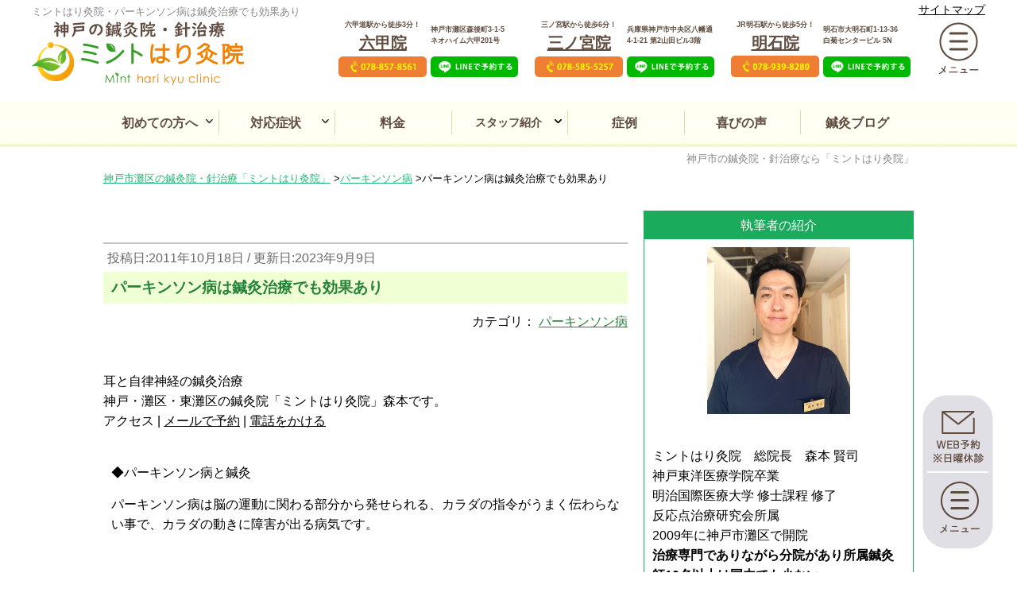

--- FILE ---
content_type: text/html; charset=UTF-8
request_url: https://www.mint-acu.com/shoujyou/pakinson/198.html/
body_size: 17965
content:
<!DOCTYPE html>
<html dir="ltr" lang="ja" prefix="og: https://ogp.me/ns#">
<head>
<meta charset="UTF-8">
<meta name="viewport" content="width=device-width,initial-scale=1.0,minimum-scale=1.0,maximum-scale=1.0,user-scalable=no">
<meta name="ROBOTS" content="ALL">
<meta http-equiv="Content-Script-Type" content="text/javascript" />
<meta http-equiv="Content-Style-Type" content="text/css" />
<meta http-equiv="Cache-Control" content="public" />
<title>パーキンソン病 鍼灸治療 | 神戸市の鍼灸院・針治療｜ミントはり灸院-名医＆女性鍼灸師が常勤神戸市の鍼灸院・針治療｜ミントはり灸院-名医＆女性鍼灸師が常勤</title>

		<!-- All in One SEO 4.9.3 - aioseo.com -->
	<meta name="description" content="パーキンソン病は鍼灸治療でも効果あり" />
	<meta name="robots" content="noindex, max-snippet:-1, max-image-preview:large, max-video-preview:-1" />
	<meta name="author" content="mintacu_admin"/>
	<meta name="keywords" content="パーキンソン病,鍼灸,神戸" />
	<link rel="canonical" href="https://www.mint-acu.com/shoujyou/pakinson/198.html/" />
	<meta name="generator" content="All in One SEO (AIOSEO) 4.9.3" />
		<meta property="og:locale" content="ja_JP" />
		<meta property="og:site_name" content="神戸市の鍼灸院・針治療｜ミントはり灸院-名医＆女性鍼灸師が常勤 |" />
		<meta property="og:type" content="article" />
		<meta property="og:title" content="パーキンソン病 鍼灸治療 | 神戸市の鍼灸院・針治療｜ミントはり灸院-名医＆女性鍼灸師が常勤" />
		<meta property="og:description" content="パーキンソン病は鍼灸治療でも効果あり" />
		<meta property="og:url" content="https://www.mint-acu.com/shoujyou/pakinson/198.html/" />
		<meta property="og:image" content="https://www.mint-acu.com/wp/wp-content/images/マスクグループ-1.png" />
		<meta property="og:image:secure_url" content="https://www.mint-acu.com/wp/wp-content/images/マスクグループ-1.png" />
		<meta property="og:image:width" content="2407" />
		<meta property="og:image:height" content="1186" />
		<meta property="article:published_time" content="2011-10-18T06:45:22+00:00" />
		<meta property="article:modified_time" content="2023-09-09T11:00:27+00:00" />
		<meta name="twitter:card" content="summary_large_image" />
		<meta name="twitter:title" content="パーキンソン病 鍼灸治療 | 神戸市の鍼灸院・針治療｜ミントはり灸院-名医＆女性鍼灸師が常勤" />
		<meta name="twitter:description" content="パーキンソン病は鍼灸治療でも効果あり" />
		<meta name="twitter:image" content="https://www.mint-acu.com/wp/wp-content/images/マスクグループ-1.png" />
		<script type="application/ld+json" class="aioseo-schema">
			{"@context":"https:\/\/schema.org","@graph":[{"@type":"Article","@id":"https:\/\/www.mint-acu.com\/shoujyou\/pakinson\/198.html\/#article","name":"\u30d1\u30fc\u30ad\u30f3\u30bd\u30f3\u75c5 \u937c\u7078\u6cbb\u7642 | \u795e\u6238\u5e02\u306e\u937c\u7078\u9662\u30fb\u91dd\u6cbb\u7642\uff5c\u30df\u30f3\u30c8\u306f\u308a\u7078\u9662-\u540d\u533b\uff06\u5973\u6027\u937c\u7078\u5e2b\u304c\u5e38\u52e4","headline":"\u30d1\u30fc\u30ad\u30f3\u30bd\u30f3\u75c5\u306f\u937c\u7078\u6cbb\u7642\u3067\u3082\u52b9\u679c\u3042\u308a","author":{"@id":"https:\/\/www.mint-acu.com\/author\/mintacu_admin\/#author"},"publisher":{"@id":"https:\/\/www.mint-acu.com\/#organization"},"image":{"@type":"ImageObject","url":"https:\/\/www.mint-acu.com\/wp\/wp-content\/images\/minthari_logo2.jpg","@id":"https:\/\/www.mint-acu.com\/#articleImage","width":1047,"height":1047},"datePublished":"2011-10-18T15:45:22+09:00","dateModified":"2023-09-09T20:00:27+09:00","inLanguage":"ja","mainEntityOfPage":{"@id":"https:\/\/www.mint-acu.com\/shoujyou\/pakinson\/198.html\/#webpage"},"isPartOf":{"@id":"https:\/\/www.mint-acu.com\/shoujyou\/pakinson\/198.html\/#webpage"},"articleSection":"\u30d1\u30fc\u30ad\u30f3\u30bd\u30f3\u75c5"},{"@type":"BreadcrumbList","@id":"https:\/\/www.mint-acu.com\/shoujyou\/pakinson\/198.html\/#breadcrumblist","itemListElement":[{"@type":"ListItem","@id":"https:\/\/www.mint-acu.com#listItem","position":1,"name":"\u30db\u30fc\u30e0","item":"https:\/\/www.mint-acu.com","nextItem":{"@type":"ListItem","@id":"https:\/\/www.mint-acu.com\/category\/shoujyou\/#listItem","name":"\u75c7\u72b6\u5225\u306e\u6cbb\u7642"}},{"@type":"ListItem","@id":"https:\/\/www.mint-acu.com\/category\/shoujyou\/#listItem","position":2,"name":"\u75c7\u72b6\u5225\u306e\u6cbb\u7642","item":"https:\/\/www.mint-acu.com\/category\/shoujyou\/","nextItem":{"@type":"ListItem","@id":"https:\/\/www.mint-acu.com\/category\/shoujyou\/pakinson\/#listItem","name":"\u30d1\u30fc\u30ad\u30f3\u30bd\u30f3\u75c5"},"previousItem":{"@type":"ListItem","@id":"https:\/\/www.mint-acu.com#listItem","name":"\u30db\u30fc\u30e0"}},{"@type":"ListItem","@id":"https:\/\/www.mint-acu.com\/category\/shoujyou\/pakinson\/#listItem","position":3,"name":"\u30d1\u30fc\u30ad\u30f3\u30bd\u30f3\u75c5","item":"https:\/\/www.mint-acu.com\/category\/shoujyou\/pakinson\/","nextItem":{"@type":"ListItem","@id":"https:\/\/www.mint-acu.com\/shoujyou\/pakinson\/198.html\/#listItem","name":"\u30d1\u30fc\u30ad\u30f3\u30bd\u30f3\u75c5\u306f\u937c\u7078\u6cbb\u7642\u3067\u3082\u52b9\u679c\u3042\u308a"},"previousItem":{"@type":"ListItem","@id":"https:\/\/www.mint-acu.com\/category\/shoujyou\/#listItem","name":"\u75c7\u72b6\u5225\u306e\u6cbb\u7642"}},{"@type":"ListItem","@id":"https:\/\/www.mint-acu.com\/shoujyou\/pakinson\/198.html\/#listItem","position":4,"name":"\u30d1\u30fc\u30ad\u30f3\u30bd\u30f3\u75c5\u306f\u937c\u7078\u6cbb\u7642\u3067\u3082\u52b9\u679c\u3042\u308a","previousItem":{"@type":"ListItem","@id":"https:\/\/www.mint-acu.com\/category\/shoujyou\/pakinson\/#listItem","name":"\u30d1\u30fc\u30ad\u30f3\u30bd\u30f3\u75c5"}}]},{"@type":"Organization","@id":"https:\/\/www.mint-acu.com\/#organization","name":"\u30df\u30f3\u30c8\u306f\u308a\u937c\u7078\uff5c\u795e\u6238\u5e02\u306e\u937c\u7078\u9662\u30fb\u91dd\u6cbb\u7642","url":"https:\/\/www.mint-acu.com\/","telephone":"+81788578561","logo":{"@type":"ImageObject","url":"https:\/\/www.mint-acu.com\/wp\/wp-content\/images\/minthari_logo2.jpg","@id":"https:\/\/www.mint-acu.com\/shoujyou\/pakinson\/198.html\/#organizationLogo","width":1047,"height":1047},"image":{"@id":"https:\/\/www.mint-acu.com\/shoujyou\/pakinson\/198.html\/#organizationLogo"}},{"@type":"Person","@id":"https:\/\/www.mint-acu.com\/author\/mintacu_admin\/#author","url":"https:\/\/www.mint-acu.com\/author\/mintacu_admin\/","name":"mintacu_admin","image":{"@type":"ImageObject","@id":"https:\/\/www.mint-acu.com\/shoujyou\/pakinson\/198.html\/#authorImage","url":"https:\/\/secure.gravatar.com\/avatar\/d8b3924fa9fe1625fc8c2c5c16e8d61a9978361da4e1f08480d7258d3bf32b7f?s=96&d=mm&r=g","width":96,"height":96,"caption":"mintacu_admin"}},{"@type":"WebPage","@id":"https:\/\/www.mint-acu.com\/shoujyou\/pakinson\/198.html\/#webpage","url":"https:\/\/www.mint-acu.com\/shoujyou\/pakinson\/198.html\/","name":"\u30d1\u30fc\u30ad\u30f3\u30bd\u30f3\u75c5 \u937c\u7078\u6cbb\u7642 | \u795e\u6238\u5e02\u306e\u937c\u7078\u9662\u30fb\u91dd\u6cbb\u7642\uff5c\u30df\u30f3\u30c8\u306f\u308a\u7078\u9662-\u540d\u533b\uff06\u5973\u6027\u937c\u7078\u5e2b\u304c\u5e38\u52e4","description":"\u30d1\u30fc\u30ad\u30f3\u30bd\u30f3\u75c5\u306f\u937c\u7078\u6cbb\u7642\u3067\u3082\u52b9\u679c\u3042\u308a","inLanguage":"ja","isPartOf":{"@id":"https:\/\/www.mint-acu.com\/#website"},"breadcrumb":{"@id":"https:\/\/www.mint-acu.com\/shoujyou\/pakinson\/198.html\/#breadcrumblist"},"author":{"@id":"https:\/\/www.mint-acu.com\/author\/mintacu_admin\/#author"},"creator":{"@id":"https:\/\/www.mint-acu.com\/author\/mintacu_admin\/#author"},"datePublished":"2011-10-18T15:45:22+09:00","dateModified":"2023-09-09T20:00:27+09:00"},{"@type":"WebSite","@id":"https:\/\/www.mint-acu.com\/#website","url":"https:\/\/www.mint-acu.com\/","name":"\u795e\u6238\u5e02\u306e\u937c\u7078\u9662\u30fb\u91dd\u6cbb\u7642\uff5c\u30df\u30f3\u30c8\u306f\u308a\u7078\u9662-\u540d\u533b\uff06\u5973\u6027\u937c\u7078\u5e2b\u304c\u5e38\u52e4","inLanguage":"ja","publisher":{"@id":"https:\/\/www.mint-acu.com\/#organization"}}]}
		</script>
		<!-- All in One SEO -->

<link rel="alternate" type="application/rss+xml" title="神戸市の鍼灸院・針治療｜ミントはり灸院-名医＆女性鍼灸師が常勤 &raquo; パーキンソン病は鍼灸治療でも効果あり のコメントのフィード" href="https://www.mint-acu.com/shoujyou/pakinson/198.html/feed/" />
<link rel="alternate" title="oEmbed (JSON)" type="application/json+oembed" href="https://www.mint-acu.com/wp-json/oembed/1.0/embed?url=https%3A%2F%2Fwww.mint-acu.com%2Fshoujyou%2Fpakinson%2F198.html%2F" />
<link rel="alternate" title="oEmbed (XML)" type="text/xml+oembed" href="https://www.mint-acu.com/wp-json/oembed/1.0/embed?url=https%3A%2F%2Fwww.mint-acu.com%2Fshoujyou%2Fpakinson%2F198.html%2F&#038;format=xml" />
<style id='wp-img-auto-sizes-contain-inline-css' type='text/css'>
img:is([sizes=auto i],[sizes^="auto," i]){contain-intrinsic-size:3000px 1500px}
/*# sourceURL=wp-img-auto-sizes-contain-inline-css */
</style>
<style id='classic-theme-styles-inline-css' type='text/css'>
/*! This file is auto-generated */
.wp-block-button__link{color:#fff;background-color:#32373c;border-radius:9999px;box-shadow:none;text-decoration:none;padding:calc(.667em + 2px) calc(1.333em + 2px);font-size:1.125em}.wp-block-file__button{background:#32373c;color:#fff;text-decoration:none}
/*# sourceURL=/wp-includes/css/classic-themes.min.css */
</style>
<link rel='stylesheet' id='contact-form-7-css' href='https://www.mint-acu.com/wp/wp-content/plugins/contact-form-7/includes/css/styles.css?ver=6.1.4' type='text/css' media='all' />
<link rel="https://api.w.org/" href="https://www.mint-acu.com/wp-json/" /><link rel="alternate" title="JSON" type="application/json" href="https://www.mint-acu.com/wp-json/wp/v2/posts/198" /><meta name="generator" content="WordPress 6.9" />


<!-- This site is optimized with the Schema plugin v1.7.9.6 - https://schema.press -->
<script type="application/ld+json">{"@context":"https:\/\/schema.org\/","@type":"BlogPosting","mainEntityOfPage":{"@type":"WebPage","@id":"https:\/\/www.mint-acu.com\/shoujyou\/pakinson\/198.html\/"},"url":"https:\/\/www.mint-acu.com\/shoujyou\/pakinson\/198.html\/","headline":"パーキンソン病は鍼灸治療でも効果あり","datePublished":"2011-10-18T15:45:22+09:00","dateModified":"2023-09-09T20:00:27+09:00","publisher":{"@type":"Organization","@id":"https:\/\/www.mint-acu.com\/#organization","name":"株式会社クロスレイ","logo":{"@type":"ImageObject","url":"https:\/\/www.mint-acu.com\/wp\/wp-content\/images\/minthari_logo2.jpg","width":600,"height":60}},"articleSection":"パーキンソン病","description":"&nbsp; 耳と自律神経の鍼灸治療 神戸・灘区・東灘区の鍼灸院「ミントはり灸院」森本です。 アク","author":{"@type":"Person","name":"mintacu_admin","url":"https:\/\/www.mint-acu.com\/author\/mintacu_admin\/","image":{"@type":"ImageObject","url":"https:\/\/secure.gravatar.com\/avatar\/d8b3924fa9fe1625fc8c2c5c16e8d61a9978361da4e1f08480d7258d3bf32b7f?s=96&d=mm&r=g","height":96,"width":96}}}</script>

<link rel="icon" href="https://www.mint-acu.com/wp/wp-content/images/cropped-minthari_logo5-32x32.png" sizes="32x32" />
<link rel="icon" href="https://www.mint-acu.com/wp/wp-content/images/cropped-minthari_logo5-192x192.png" sizes="192x192" />
<link rel="apple-touch-icon" href="https://www.mint-acu.com/wp/wp-content/images/cropped-minthari_logo5-180x180.png" />
<meta name="msapplication-TileImage" content="https://www.mint-acu.com/wp/wp-content/images/cropped-minthari_logo5-270x270.png" />
		<style type="text/css" id="wp-custom-css">
			.grecaptcha-badge { visibility: hidden; }		</style>
		<noscript><style id="rocket-lazyload-nojs-css">.rll-youtube-player, [data-lazy-src]{display:none !important;}</style></noscript><link rel="stylesheet" type="text/css" media="all" href="https://www.mint-acu.com/wp/wp-content/themes/mintacu_202012/css/lite-yt-embed.css" />
<link rel="stylesheet" type="text/css" media="all" href="https://www.mint-acu.com/wp/wp-content/themes/mintacu_202012/css/reset.css">
<link rel="stylesheet" type="text/css" media="all" href="https://www.mint-acu.com/wp/wp-content/themes/mintacu_202012/css/style.css?20222250555210">
<link rel="stylesheet" type="text/css" media="all" id="sng-fontawesome-css" href="https://use.fontawesome.com/releases/v5.11.2/css/all.css" />
<link rel="stylesheet" type="text/css" href="//cdnjs.cloudflare.com/ajax/libs/magnific-popup.js/1.1.0/magnific-popup.min.css">
<link rel="stylesheet" type="text/css" media="all" href="https://www.mint-acu.com/wp/wp-content/themes/mintacu_202012/css/2022-style.css?1982266">
	<!--[if lt IE 9]>
<script src="//html5shiv.googlecode.com/svn/trunk/html5.js"></script>
<![endif]-->
<script type="text/javascript" src="//code.jquery.com/jquery-3.5.1.min.js" ></script>
<script type="text/javascript" src="//cdnjs.cloudflare.com/ajax/libs/magnific-popup.js/1.1.0/jquery.magnific-popup.min.js" ></script>
<script type="text/javascript" src="https://www.mint-acu.com/wp/wp-content/themes/mintacu_202012/js/common.js" async></script>
<script type="text/javascript" src="https://www.mint-acu.com/wp/wp-content/themes/mintacu_202012/js/modernizr-custom.js" async></script>
<script type="text/javascript" src="https://www.mint-acu.com/wp/wp-content/themes/mintacu_202012/js/lite-yt-embed.js"></script>
<pagemap>
	<dataobject type="thumbnail">
		<attribute name="src" value="https://www.mint-acu.com/wp/wp-content/themes/mintacu/img/thum.jpg"/>
		<attribute name="width" value="250"/>
		<attribute name="height" value="167"/>
	</dataobject>
</pagemap>
<meta name="thumbnail" content="https://www.mint-acu.com/wp/wp-content/themes/mintacu_202012/img/thum.jpg" />
<link rel="alternate" type="application/rss+xml" title="sitemap" href="https://www.mint-acu.com/sitemap.xml" />
<link rev="made" href="https://www.mint-acu.com" />
<link rel="index" href="https://www.mint-acu.com" />
<meta name="verify-v1" content="qVc49GQ6GENIBNuiWavkSK6xPzcC0v8JQHkhJjA+8mM=" />
<meta name="y_key" content="33ab63fab5174fb9" />
<meta name="Author" content="森本 賢司" />
<link rel="author" href="https://plus.google.com/114985232922773297214/" />
<meta name="copyright" content="森本 賢司" />
<!-- Google Tag Manager -->
<script>(function(w,d,s,l,i){w[l]=w[l]||[];w[l].push({'gtm.start':
new Date().getTime(),event:'gtm.js'});var f=d.getElementsByTagName(s)[0],
j=d.createElement(s),dl=l!='dataLayer'?'&l='+l:'';j.async=true;j.src=
'https://www.googletagmanager.com/gtm.js?id='+i+dl;f.parentNode.insertBefore(j,f);
})(window,document,'script','dataLayer','GTM-NJDGMC6');</script>
<!-- End Google Tag Manager -->

		<style id='global-styles-inline-css' type='text/css'>
:root{--wp--preset--aspect-ratio--square: 1;--wp--preset--aspect-ratio--4-3: 4/3;--wp--preset--aspect-ratio--3-4: 3/4;--wp--preset--aspect-ratio--3-2: 3/2;--wp--preset--aspect-ratio--2-3: 2/3;--wp--preset--aspect-ratio--16-9: 16/9;--wp--preset--aspect-ratio--9-16: 9/16;--wp--preset--color--black: #000000;--wp--preset--color--cyan-bluish-gray: #abb8c3;--wp--preset--color--white: #ffffff;--wp--preset--color--pale-pink: #f78da7;--wp--preset--color--vivid-red: #cf2e2e;--wp--preset--color--luminous-vivid-orange: #ff6900;--wp--preset--color--luminous-vivid-amber: #fcb900;--wp--preset--color--light-green-cyan: #7bdcb5;--wp--preset--color--vivid-green-cyan: #00d084;--wp--preset--color--pale-cyan-blue: #8ed1fc;--wp--preset--color--vivid-cyan-blue: #0693e3;--wp--preset--color--vivid-purple: #9b51e0;--wp--preset--gradient--vivid-cyan-blue-to-vivid-purple: linear-gradient(135deg,rgb(6,147,227) 0%,rgb(155,81,224) 100%);--wp--preset--gradient--light-green-cyan-to-vivid-green-cyan: linear-gradient(135deg,rgb(122,220,180) 0%,rgb(0,208,130) 100%);--wp--preset--gradient--luminous-vivid-amber-to-luminous-vivid-orange: linear-gradient(135deg,rgb(252,185,0) 0%,rgb(255,105,0) 100%);--wp--preset--gradient--luminous-vivid-orange-to-vivid-red: linear-gradient(135deg,rgb(255,105,0) 0%,rgb(207,46,46) 100%);--wp--preset--gradient--very-light-gray-to-cyan-bluish-gray: linear-gradient(135deg,rgb(238,238,238) 0%,rgb(169,184,195) 100%);--wp--preset--gradient--cool-to-warm-spectrum: linear-gradient(135deg,rgb(74,234,220) 0%,rgb(151,120,209) 20%,rgb(207,42,186) 40%,rgb(238,44,130) 60%,rgb(251,105,98) 80%,rgb(254,248,76) 100%);--wp--preset--gradient--blush-light-purple: linear-gradient(135deg,rgb(255,206,236) 0%,rgb(152,150,240) 100%);--wp--preset--gradient--blush-bordeaux: linear-gradient(135deg,rgb(254,205,165) 0%,rgb(254,45,45) 50%,rgb(107,0,62) 100%);--wp--preset--gradient--luminous-dusk: linear-gradient(135deg,rgb(255,203,112) 0%,rgb(199,81,192) 50%,rgb(65,88,208) 100%);--wp--preset--gradient--pale-ocean: linear-gradient(135deg,rgb(255,245,203) 0%,rgb(182,227,212) 50%,rgb(51,167,181) 100%);--wp--preset--gradient--electric-grass: linear-gradient(135deg,rgb(202,248,128) 0%,rgb(113,206,126) 100%);--wp--preset--gradient--midnight: linear-gradient(135deg,rgb(2,3,129) 0%,rgb(40,116,252) 100%);--wp--preset--font-size--small: 13px;--wp--preset--font-size--medium: 20px;--wp--preset--font-size--large: 36px;--wp--preset--font-size--x-large: 42px;--wp--preset--spacing--20: 0.44rem;--wp--preset--spacing--30: 0.67rem;--wp--preset--spacing--40: 1rem;--wp--preset--spacing--50: 1.5rem;--wp--preset--spacing--60: 2.25rem;--wp--preset--spacing--70: 3.38rem;--wp--preset--spacing--80: 5.06rem;--wp--preset--shadow--natural: 6px 6px 9px rgba(0, 0, 0, 0.2);--wp--preset--shadow--deep: 12px 12px 50px rgba(0, 0, 0, 0.4);--wp--preset--shadow--sharp: 6px 6px 0px rgba(0, 0, 0, 0.2);--wp--preset--shadow--outlined: 6px 6px 0px -3px rgb(255, 255, 255), 6px 6px rgb(0, 0, 0);--wp--preset--shadow--crisp: 6px 6px 0px rgb(0, 0, 0);}:where(.is-layout-flex){gap: 0.5em;}:where(.is-layout-grid){gap: 0.5em;}body .is-layout-flex{display: flex;}.is-layout-flex{flex-wrap: wrap;align-items: center;}.is-layout-flex > :is(*, div){margin: 0;}body .is-layout-grid{display: grid;}.is-layout-grid > :is(*, div){margin: 0;}:where(.wp-block-columns.is-layout-flex){gap: 2em;}:where(.wp-block-columns.is-layout-grid){gap: 2em;}:where(.wp-block-post-template.is-layout-flex){gap: 1.25em;}:where(.wp-block-post-template.is-layout-grid){gap: 1.25em;}.has-black-color{color: var(--wp--preset--color--black) !important;}.has-cyan-bluish-gray-color{color: var(--wp--preset--color--cyan-bluish-gray) !important;}.has-white-color{color: var(--wp--preset--color--white) !important;}.has-pale-pink-color{color: var(--wp--preset--color--pale-pink) !important;}.has-vivid-red-color{color: var(--wp--preset--color--vivid-red) !important;}.has-luminous-vivid-orange-color{color: var(--wp--preset--color--luminous-vivid-orange) !important;}.has-luminous-vivid-amber-color{color: var(--wp--preset--color--luminous-vivid-amber) !important;}.has-light-green-cyan-color{color: var(--wp--preset--color--light-green-cyan) !important;}.has-vivid-green-cyan-color{color: var(--wp--preset--color--vivid-green-cyan) !important;}.has-pale-cyan-blue-color{color: var(--wp--preset--color--pale-cyan-blue) !important;}.has-vivid-cyan-blue-color{color: var(--wp--preset--color--vivid-cyan-blue) !important;}.has-vivid-purple-color{color: var(--wp--preset--color--vivid-purple) !important;}.has-black-background-color{background-color: var(--wp--preset--color--black) !important;}.has-cyan-bluish-gray-background-color{background-color: var(--wp--preset--color--cyan-bluish-gray) !important;}.has-white-background-color{background-color: var(--wp--preset--color--white) !important;}.has-pale-pink-background-color{background-color: var(--wp--preset--color--pale-pink) !important;}.has-vivid-red-background-color{background-color: var(--wp--preset--color--vivid-red) !important;}.has-luminous-vivid-orange-background-color{background-color: var(--wp--preset--color--luminous-vivid-orange) !important;}.has-luminous-vivid-amber-background-color{background-color: var(--wp--preset--color--luminous-vivid-amber) !important;}.has-light-green-cyan-background-color{background-color: var(--wp--preset--color--light-green-cyan) !important;}.has-vivid-green-cyan-background-color{background-color: var(--wp--preset--color--vivid-green-cyan) !important;}.has-pale-cyan-blue-background-color{background-color: var(--wp--preset--color--pale-cyan-blue) !important;}.has-vivid-cyan-blue-background-color{background-color: var(--wp--preset--color--vivid-cyan-blue) !important;}.has-vivid-purple-background-color{background-color: var(--wp--preset--color--vivid-purple) !important;}.has-black-border-color{border-color: var(--wp--preset--color--black) !important;}.has-cyan-bluish-gray-border-color{border-color: var(--wp--preset--color--cyan-bluish-gray) !important;}.has-white-border-color{border-color: var(--wp--preset--color--white) !important;}.has-pale-pink-border-color{border-color: var(--wp--preset--color--pale-pink) !important;}.has-vivid-red-border-color{border-color: var(--wp--preset--color--vivid-red) !important;}.has-luminous-vivid-orange-border-color{border-color: var(--wp--preset--color--luminous-vivid-orange) !important;}.has-luminous-vivid-amber-border-color{border-color: var(--wp--preset--color--luminous-vivid-amber) !important;}.has-light-green-cyan-border-color{border-color: var(--wp--preset--color--light-green-cyan) !important;}.has-vivid-green-cyan-border-color{border-color: var(--wp--preset--color--vivid-green-cyan) !important;}.has-pale-cyan-blue-border-color{border-color: var(--wp--preset--color--pale-cyan-blue) !important;}.has-vivid-cyan-blue-border-color{border-color: var(--wp--preset--color--vivid-cyan-blue) !important;}.has-vivid-purple-border-color{border-color: var(--wp--preset--color--vivid-purple) !important;}.has-vivid-cyan-blue-to-vivid-purple-gradient-background{background: var(--wp--preset--gradient--vivid-cyan-blue-to-vivid-purple) !important;}.has-light-green-cyan-to-vivid-green-cyan-gradient-background{background: var(--wp--preset--gradient--light-green-cyan-to-vivid-green-cyan) !important;}.has-luminous-vivid-amber-to-luminous-vivid-orange-gradient-background{background: var(--wp--preset--gradient--luminous-vivid-amber-to-luminous-vivid-orange) !important;}.has-luminous-vivid-orange-to-vivid-red-gradient-background{background: var(--wp--preset--gradient--luminous-vivid-orange-to-vivid-red) !important;}.has-very-light-gray-to-cyan-bluish-gray-gradient-background{background: var(--wp--preset--gradient--very-light-gray-to-cyan-bluish-gray) !important;}.has-cool-to-warm-spectrum-gradient-background{background: var(--wp--preset--gradient--cool-to-warm-spectrum) !important;}.has-blush-light-purple-gradient-background{background: var(--wp--preset--gradient--blush-light-purple) !important;}.has-blush-bordeaux-gradient-background{background: var(--wp--preset--gradient--blush-bordeaux) !important;}.has-luminous-dusk-gradient-background{background: var(--wp--preset--gradient--luminous-dusk) !important;}.has-pale-ocean-gradient-background{background: var(--wp--preset--gradient--pale-ocean) !important;}.has-electric-grass-gradient-background{background: var(--wp--preset--gradient--electric-grass) !important;}.has-midnight-gradient-background{background: var(--wp--preset--gradient--midnight) !important;}.has-small-font-size{font-size: var(--wp--preset--font-size--small) !important;}.has-medium-font-size{font-size: var(--wp--preset--font-size--medium) !important;}.has-large-font-size{font-size: var(--wp--preset--font-size--large) !important;}.has-x-large-font-size{font-size: var(--wp--preset--font-size--x-large) !important;}
/*# sourceURL=global-styles-inline-css */
</style>
</head>
<body class="wp-singular post-template-default single single-post postid-198 single-format-standard wp-theme-mintacu_202012">
	<!-- Google Tag Manager (noscript) -->
<noscript><iframe src="https://www.googletagmanager.com/ns.html?id=GTM-NJDGMC6"
height="0" width="0" style="display:none;visibility:hidden"></iframe></noscript>
<!-- End Google Tag Manager (noscript) -->
<div id="body" >
	    <h1 class="h1">ミントはり灸院・パーキンソン病は鍼灸治療でも効果あり</h1>
	 	<p class="sp-none sitemap-link"><a href="https://www.mint-acu.com/sitemap">サイトマップ</a></p>
<header id="header">
  <div class="inner">

    <p class="logo"><a href="https://www.mint-acu.com"><img src="https://www.mint-acu.com/wp/wp-content/themes/mintacu_202012/img/common/header/pc_logo.png" alt="ミントはり鍼灸｜神戸市灘区の鍼灸院・針治療" class="vpc" /><img src="https://www.mint-acu.com/wp/wp-content/themes/mintacu_202012/img/common/header/sp-logo_2025.png?123" alt="ミントはり鍼灸｜神戸市灘区の鍼灸院・針治療" class="vsp" width="220" height="56" /></a></p>
    <ul class="link">
      <li class="item sp-none">
        <div class="tel">
          <p class="shop"><span class="head">六甲道駅から徒歩3分！</span><span class="line-un"><a href="https://www.mint-acu.com/location/rokkoumichi/">六甲院</a></span></p>
          <div class="btn">
            <a href="tel:0788578561"><img src="https://www.mint-acu.com/wp/wp-content/themes/mintacu_202012/img/home/sp-bnr_tel_01.png" alt=""></a>
          </div>
        </div>
        <div class="line">
          <p class="add">神戸市灘区森後町3-1-5<br>ネオハイム六甲201号</p>
          <div class="btn">
            <a href="https://line.me/R/ti/p/%40qmj6996k?openQrModal=true"><img src="https://www.mint-acu.com/wp/wp-content/themes/mintacu_202012/img/home/sp-bnr-line-1.png" alt=""></a>
          </div>
        </div>
      </li>
      <li class="item sp-none">
        <div class="tel">
          <p class="shop"><span class="head">三ノ宮駅から徒歩6分！</span><span class="line-un"><a href="https://www.mint-acu.com/location/sannomiya/">三ノ宮院</a></span></p>
          <div class="btn">
            <a href="tel:0785855257"><img src="https://www.mint-acu.com/wp/wp-content/themes/mintacu_202012/img/home/sp-bnr_tel_02.png" alt=""></a>
          </div>
        </div>
        <div class="line">
          <p class="add">兵庫県神戸市中央区八幡通<br>4‐1‐21 第2山田ビル3階</p>
          <div class="btn">
            <a href="https://line.me/R/ti/p/%40713varet?openQrModal=true"><img src="https://www.mint-acu.com/wp/wp-content/themes/mintacu_202012/img/home/sp-bnr-line-1.png" alt=""></a>
          </div>
        </div>
      </li>
		<li class="item sp-none">
        <div class="tel">
          <p class="shop"><span class="head">JR明石駅から徒歩5分！</span><span class="line-un"><a href="https://www.mint-acu.com/location/akashi/">明石院</a></span></p>
          <div class="btn">
            <a href="tel:0789398280"><img src="https://www.mint-acu.com/wp/wp-content/themes/mintacu_202012/img/akashi/sp-bnr_tel_01_akashi02.png" alt=""></a>
          </div>
        </div>
        <div class="line">
          <p class="add">明石市大明石町1-13-36<br>白菊センタービル 5N</p>
          <div class="btn">
            <a href="https://lin.ee/WTzeqUY"><img src="https://www.mint-acu.com/wp/wp-content/themes/mintacu_202012/img/home/sp-bnr-line-1.png" alt=""></a>
          </div>
        </div>
      </li>
      <li><a href="https://www.mint-acu.com/contact/">
        <img src="https://www.mint-acu.com/wp/wp-content/themes/mintacu_202012/img/common/header/sp-yoyaku-2025.png" alt="予約" class="vsp" width="111" height="56" /></a>
      </li>
      <li><a href="#fmenu"><img src="https://www.mint-acu.com/wp/wp-content/themes/mintacu_202012/img/common/header/button_menu.png" alt="メニューボタン" class="vpc" /></a></li>
    </ul>
    <ul class="fixed-button">
      <li><a href="https://www.mint-acu.com/contact/"><img src="https://www.mint-acu.com/wp/wp-content/themes/mintacu_202012/img/common/header/fixed_button_reserve.png" alt="予約" /></a></li>
      <li><a href="#fmenu"><img src="https://www.mint-acu.com/wp/wp-content/themes/mintacu_202012/img/common/header/fixed_button_menu.png" alt="メニューボタン" /></a></li>
    </ul>

    <!-- spハンバーガー -->
    <div id="menu_btn" class="gnav pc-none">
      <!-- <img class="vsp" src="https://www.mint-acu.com/wp/wp-content/themes/mintacu_202012/img/common/header/sp_hamb.png" alt="ハンバーガーメニュー"> -->
    </div>
    <nav class="gnav-menu pc-none" id="sp-menu">
      <div class="gnav-menu_cont" id="sp-menu-contents">
        <div class="side-nav">
          <h2 class="gnav-menu_ttl">メニュー</h2>
          <ul class="gnav-list">
 <li class="gnav-item"><a href="https://www.mint-acu.com">トップページ</a></li>
            <li class="gnav-item"><a href="https://www.mint-acu.com/first/">初めての方へ</a></li>
			  <li class="gnav-item"><a href="https://www.mint-acu.com/about">ミントはり灸院とは</a></li>
            <!--<li class="gnav-item"><a href="https://www.mint-acu.com/staff/">スタッフ紹介</a></li>-->
            <!--<li class="gnav-item"><a href="https://www.mint-acu.com/flow/">施術の流れ</a></li>-->
            <li class="gnav-item"><a href="https://www.mint-acu.com/price/">料金</a></li>
			  <!--<li class="gnav-item top-nav"><div class="no-link">店舗</div></li>
		  <li class="gnav-item top-nav-02"><a href="https://www.mint-acu.com/location/rokkoumichi/">　六甲院</a></li>
		  <li class="gnav-item"><a href="https://www.mint-acu.com/location/sannomiya/">　三ノ宮院</a></li>-->
		  <li class="gnav-item top-nav"><div class="no-link">スタッフ紹介</div></li>
		  <li class="gnav-item top-nav-02"><a href="https://www.mint-acu.com/rokkoumichi/staff">　六甲院</a></li>
		  <li class="gnav-item top-nav-02"><a href="https://www.mint-acu.com/sannomiya/staff/">　三ノ宮院</a></li>
			  <li class="gnav-item top-nav-02"><a href="https://www.mint-acu.com/akashi/staff/">　明石院</a></li>
			              <li class="gnav-item"><a href="https://www.mint-acu.com/voice/">患者さんの声</a></li>
			  <li class="gnav-item"><a href="https://www.mint-acu.com/case/">症例一覧</a></li>
			  <li class="gnav-item"><a href="https://www.mint-acu.com/symptom/">対応する症状</a></li>
            <li class="gnav-item"><a href="https://www.mint-acu.com/question/">よくあるご質問</a></li>
            <li class="gnav-item"><a href="https://www.mint-acu.com/contact/">お問い合わせ</a></li>
            <li class="gnav-item"><a href="https://www.mint-acu.com/blog/">ミントはり灸院ブログ</a></li>
          </ul>
        </div>
        <script>
          $(function() {
            $(".gnav-item span").click(function() {
              $(this).parent().toggleClass("open");
              $(this).parent().find("ul").slideToggle();
            });
          });
        </script>
        <div class="side-nav">
          <h2 class="gnav-menu_ttl">症状でお困りの方へ</h2>
          <ul class="gnav-list">
            <li class="gnav-item">
              <span>痛み・しびれの症状</span>
              <ul>
                <li><a href="https://www.mint-acu.com/symptom/zutuu.html">頭痛・偏頭痛</a></li>
                <li><a href="https://www.mint-acu.com/symptom/gakukansetsu.html">顎関節症</a></li>
                <li><a href="https://www.mint-acu.com/symptom/kubikata.html">肩こり・首こり</a></li>
                <li><a href="https://www.mint-acu.com/symptom/gojyukata.html">五十肩・四十肩</a></li>
                <li><a href="https://www.mint-acu.com/symptom/tendonitis">腱鞘炎・ばね指</a></li>
                <li><a href="https://www.mint-acu.com/symptom/shibire.html">しびれ</a></li>
                <li><a href="https://www.mint-acu.com/symptom/herunia.html">頸椎椎間板ヘルニア</a></li>
                <li><a href="https://www.mint-acu.com/symptom/sekitsui.html">脊柱管狭窄症</a></li>
                <li><a href="https://www.mint-acu.com/symptom/zakotsu.html">坐骨神経痛</a></li>
                <li><a href="https://www.mint-acu.com/symptom/you-tuu.html">腰痛</a></li>
                <li><a href="https://www.mint-acu.com/symptom/koutuujiko.html">交通事故後遺症・むち打ち</a></li>
                <li><a href="https://www.mint-acu.com/symptom/riumachi.html">関節リウマチ</a></li>
                <li><a href="https://www.mint-acu.com/symptom/ganmenmahi.html">顔面神経麻痺</a></li>
				  <li><a href="https://www.mint-acu.com/symptom/kyousakusyo.html">頸部脊柱菅狭窄症</a></li>
				  <li><a href="https://www.mint-acu.com/symptom/henkei.html">変形性腰痛症</a></li>
				  <li><a href="https://www.mint-acu.com/symptom/golfhiji.html">ゴルフ肘</a></li>
              </ul>
            </li>
            <li class="gnav-item">
              <span>消化と循環の不調</span>
              <ul>
                <li><a href="https://www.mint-acu.com/symptom/douki.html">動悸・息切れ・不整脈</a></li>
                <li><a href="https://www.mint-acu.com/symptom/ityou.html">胃腸障害</a></li>
                <li><a href="https://www.mint-acu.com/symptom/kaiyouseidaityouen.html">潰瘍性大腸炎</a></li>
                <li><a href="https://www.mint-acu.com/symptom/zensoku.html">気管支炎・喘息</a></li>
                <li><a href="https://www.mint-acu.com/symptom/syokudouen.html">逆流性食道炎</a></li>
              </ul>
            </li>
            <li class="gnav-item">
              <span>耳鼻咽喉・目の不調</span>
              <ul>
                <li><a href="https://www.mint-acu.com/symptom/memai.html">めまい</a></li>
                <li><a href="https://www.mint-acu.com/symptom/miminari.html">難聴・耳鳴り</a></li>
                <li><a href="https://www.mint-acu.com/symptom/ryokunai.html">目のトラブル</a></li>
				 <li><a href="https://www.mint-acu.com/symptom/isyuusyo.html">異臭症</a></li>
				<li><a href="https://www.mint-acu.com/symptom/heikou.html">平衡感覚障害</a></li>
              </ul>
            </li>
            <li class="gnav-item">
              <span>婦人科の不調</span>
              <ul>
                <li><a href="https://www.mint-acu.com/symptom/funinsyou.html">不妊症</a></li>
                <li><a href="https://www.mint-acu.com/symptom/seirituu.html">生理痛・生理不順</a></li>
                <li><a href="https://www.mint-acu.com/symptom/pms.html">PMS（月経前症候群）</a></li>
                <li><a href="https://www.mint-acu.com/symptom/sakago.html">逆子</a></li>
                <li><a href="https://www.mint-acu.com/symptom/datsumou.html">女性の薄毛・脱毛症</a></li>
              </ul>
            </li>
            <li class="gnav-item">
              <span>心療系の不調</span>
              <ul>
                <li><a href="https://www.mint-acu.com/symptom/utu-panic.html">うつ・パニック障害</a></li>
                <li><a href="https://www.mint-acu.com/symptom/jiritu.html">自律神経失調症</a></li>
                <li><a href="https://www.mint-acu.com/symptom/suiminsyougai.html">不眠症</a></li>
              </ul>
            </li>
            <li class="gnav-item">
              <span>皮膚の不調</span>
              <ul>
                <li><a href="https://www.mint-acu.com/symptom/hada-are.html">肌あれ・ニキビ</a></li>
                <li><a href="https://www.mint-acu.com/symptom/atopic.html">アトピー性皮膚炎</a></li>
              </ul>
            </li>
            <li class="gnav-item">
              <span>慢性疾患の不調</span>
              <ul>
                <li><a href="https://www.mint-acu.com/symptom/senikintsu.html">線維筋痛症</a></li>
                <li><a href="https://www.mint-acu.com/symptom/parkinson.html">本態性振戦・パーキンソン症</a></li>
				  <li><a href="https://www.mint-acu.com/symptom/kougenbyo.html">膠原病</a></li>
              </ul>
            </li>
            <li class="gnav-item">
              <span>その他の不調</span>
              <ul>
                <li><a href="https://www.mint-acu.com/symptom/hinnyou.html">頻尿・夜間頻尿・膀胱炎</a></li>
                <li><a href="https://www.mint-acu.com/symptom/hiesyou.html">冷え性 </a></li>
                <li><a href="https://www.mint-acu.com/symptom/kafunsyn.html">花粉症</a></li>
                <li><a href="https://www.mint-acu.com/symptom/mikaku.html">味覚障害</a></li>
				  <li><a href="https://www.mint-acu.com/symptom/jinuen.html">腎盂炎</a></li>

              </ul>
            </li>
          </ul>
        </div>

        <div class="gnav-menu_bnr">
          <div class="bnr_list">
            <div class="bnr_item">
              <img src="https://www.mint-acu.com/wp/wp-content/themes/mintacu_202012/img/home/bnr-rookou-2.png" alt="六甲院">
              <div class="bnr_item_box">
                <div class="bnr_item_box-line">
                  <a href="https://line.me/R/ti/p/%40qmj6996k?openQrModal=true"><img src="https://www.mint-acu.com/wp/wp-content/themes/mintacu_202012/img/home/bnr_line_02.png" alt=""></a>
                </div>
                <div class="bnr_item_box-tel">
                  <a href="tel:0788578561"><img src="https://www.mint-acu.com/wp/wp-content/themes/mintacu_202012/img/home/bnr_tel_02.png" alt=""></a>
                </div>
                <div class="bnr_item_box-ac">
                  <a href="https://www.mint-acu.com/location/rokkoumichi/"><img src="https://www.mint-acu.com/wp/wp-content/themes/mintacu_202012/img/home/bnr-acs-rookou-1.png" alt=""></a>
                </div>
              </div>
            </div>
            <div class="bnr_item">
              <img src="https://www.mint-acu.com/wp/wp-content/themes/mintacu_202012/img/home/bnr-sannomiya-2.png" alt="三ノ宮院">
              <div class="bnr_item_box">
                <div class="bnr_item_box-line">
                  <a href="https://line.me/R/ti/p/%40713varet?openQrModal=true"><img src="https://www.mint-acu.com/wp/wp-content/themes/mintacu_202012/img/home/bnr_line_02.png" alt=""></a>
                </div>
                <div class="bnr_item_box-tel">
                  <a href="tel:0785855257"><img src="https://www.mint-acu.com/wp/wp-content/themes/mintacu_202012/img/home/bnr_tel_03.png" alt=""></a>
                </div>
                <div class="bnr_item_box-ac">
                  <a href="https://www.mint-acu.com/location/sannomiya/"><img src="https://www.mint-acu.com/wp/wp-content/themes/mintacu_202012/img/home/bnr-acs-sannomiya-1.png" alt=""></a>
                </div>
              </div>
            </div>
			   <div class="bnr_item">
              <img src="https://www.mint-acu.com/wp/wp-content/themes/mintacu_202012/img/akashi/bnr-akashi-3.png" alt="明石院">
              <div class="bnr_item_box">
                <div class="bnr_item_box-line">
                  <a href="https://lin.ee/WTzeqUY"><img src="https://www.mint-acu.com/wp/wp-content/themes/mintacu_202012/img/home/bnr_line_02.png" alt=""></a>
                </div>
                <div class="bnr_item_box-tel">
                  <a href="tel:0789398280"><img src="https://www.mint-acu.com/wp/wp-content/themes/mintacu_202012/img/akashi/bnr_tel_03_akashi02.png" alt=""></a>
                </div>
                <div class="bnr_item_box-ac">
                  <a href="https://www.mint-acu.com/location/akashi/"><img src="https://www.mint-acu.com/wp/wp-content/themes/mintacu_202012/img/akashi/bnr-acs-akashi-1.png" alt=""></a>
                </div>
              </div>
            </div>
          </div>
          <div class="bnr-rc">
            <a href="https://www.mint-acu.com/recruit/" target="_blank"><img src="https://www.mint-acu.com/wp/wp-content/themes/mintacu_202012/img/home/footer_banner_01.jpg" alt=""></a>
          </div>
        </div>
      </div>
      <div class="sp-menu-lightbox" id="sp-menu-lightbox"></div>
    </nav>
    <!-- spハンバーガー -->


  </div>
  <div id="gnavi2">
    <nav class="gmenu2">
      <div class="gmenu2-logo">
        <a href="https://www.mint-acu.com"><img src="https://www.mint-acu.com/wp/wp-content/themes/mintacu_202012/img/common/header/pc_logo-2.png" alt="ミントはり鍼灸｜神戸市灘区の鍼灸院・針治療" class="vpc" /><img src="https://www.mint-acu.com/wp/wp-content/themes/mintacu_202012/img/common/header/sp_logo2022.png?123" alt="ミントはり鍼灸｜神戸市灘区の鍼灸院・針治療" class="vsp" width="220" height="56" /></a>
      </div>
      <ul id="dropmenu">
        <li class="dd-btn"><a href="https://www.mint-acu.com/first/">初めての方へ</a>
		  <ul>
            <li><a href="https://www.mint-acu.com/about">ミントはり灸院とは</a></li>
			</ul></li>
        <li class="dd-btn">
          <a href="https://www.mint-acu.com/symptom/">対応症状</a>
          <ul>
            <li><div class="">痛み・しびれの症状</div>
              <ul>
                <li><a href="https://www.mint-acu.com/symptom/zutuu.html">頭痛・偏頭痛</a></li>
                <li><a href="https://www.mint-acu.com/symptom/gakukansetsu.html">顎関節症</a></li>
                <li><a href="https://www.mint-acu.com/symptom/kubikata.html">肩こり・首こり</a></li>
                <li><a href="https://www.mint-acu.com/symptom/gojyukata.html">五十肩・四十肩</a></li>
                <li><a href="https://www.mint-acu.com/symptom/tendonitis">腱鞘炎・ばね指</a></li>
                <li><a href="https://www.mint-acu.com/symptom/shibire.html">しびれ</a></li>
                <li><a href="https://www.mint-acu.com/symptom/herunia.html">頸椎椎間板ヘルニア</a></li>
                <li><a href="https://www.mint-acu.com/symptom/sekitsui.html">脊柱管狭窄症</a></li>
                <li><a href="https://www.mint-acu.com/symptom/zakotsu.html">坐骨神経痛</a></li>
                <li><a href="https://www.mint-acu.com/symptom/you-tuu.html">腰痛</a></li>
                <li><a href="https://www.mint-acu.com/symptom/koutuujiko.html">交通事故後遺症・むち打ち</a></li>
                <li><a href="https://www.mint-acu.com/symptom/riumachi.html">関節リウマチ</a></li>
                <li><a href="https://www.mint-acu.com/symptom/ganmenmahi.html">顔面神経麻痺</a></li>
          <li><a href="https://www.mint-acu.com/symptom/kyousakusyo.html">頸部脊柱菅狭窄症</a></li>
            <li><a href="https://www.mint-acu.com/symptom/henkei.html">変形性腰痛症</a></li>
            <li><a href="https://www.mint-acu.com/symptom/golfhiji.html">ゴルフ肘</a></li>
              </ul>
            </li>
            <li><div class="">消化と循環の不調</div>
              <ul>
                <li><a href="https://www.mint-acu.com/symptom/douki.html">動悸・息切れ・不整脈</a></li>
                <li><a href="https://www.mint-acu.com/symptom/ityou.html">胃腸障害</a></li>
                <li><a href="https://www.mint-acu.com/symptom/kaiyouseidaityouen.html">潰瘍性大腸炎</a></li>
                <li><a href="https://www.mint-acu.com/symptom/zensoku.html">気管支炎・喘息</a></li>
                <li><a href="https://www.mint-acu.com/symptom/syokudouen.html">逆流性食道炎</a></li>
              </ul>
            </li>
            <li><div class="">耳鼻咽喉・目の不調</div>
              <ul>
                <li><a href="https://www.mint-acu.com/symptom/memai.html">めまい</a></li>
                <li><a href="https://www.mint-acu.com/symptom/miminari.html">難聴・耳鳴り</a></li>
                <li><a href="https://www.mint-acu.com/symptom/ryokunai.html">目のトラブル</a></li>
          <li><a href="https://www.mint-acu.com/symptom/isyuusyo.html">異臭症</a></li>
          <li><a href="https://www.mint-acu.com/symptom/heikou.html">平衡感覚障害</a></li>
              </ul>
            </li>
            <li><div class="">婦人科の不調</div>
              <ul>
                <li><a href="https://www.mint-acu.com/symptom/funinsyou.html">不妊症</a></li>
                <li><a href="https://www.mint-acu.com/symptom/seirituu.html">生理痛・生理不順</a></li>
                <li><a href="https://www.mint-acu.com/symptom/pms.html">PMS（月経前症候群）</a></li>
                <li><a href="https://www.mint-acu.com/symptom/sakago.html">逆子</a></li>
                <li><a href="https://www.mint-acu.com/symptom/datsumou.html">女性の薄毛・脱毛症</a></li>
              </ul>
            </li>
            <li><div class="">心療系の不調</div>
              <ul>
                <li><a href="https://www.mint-acu.com/symptom/utu-panic.html">うつ・パニック障害</a></li>
                <li><a href="https://www.mint-acu.com/symptom/jiritu.html">自律神経失調症</a></li>
                <li><a href="https://www.mint-acu.com/symptom/suiminsyougai.html">不眠症</a></li>
              </ul>
            </li>
            <li><div class="">皮膚の不調</div>
              <ul>
                <li><a href="https://www.mint-acu.com/symptom/hada-are.html">肌あれ・ニキビ</a></li>
                <li><a href="https://www.mint-acu.com/symptom/atopic.html">アトピー性皮膚炎</a></li>
              </ul>
            </li>
            <li><div class="">慢性疾患の不調</div>
              <ul>
                <li><a href="https://www.mint-acu.com/symptom/senikintsu.html">線維筋痛症</a></li>
                <li><a href="https://www.mint-acu.com/symptom/parkinson.html">本態性振戦・パーキンソン症</a></li>
          <li><a href="https://www.mint-acu.com/symptom/kougenbyo.html">膠原病</a></li>
              </ul>
            </li>
            <li><div class="">その他の不調</div>
              <ul>
                <li><a href="https://www.mint-acu.com/symptom/hinnyou.html">頻尿・夜間頻尿・膀胱炎</a></li>
                <li><a href="https://www.mint-acu.com/symptom/hiesyou.html">冷え性 </a></li>
                <li><a href="https://www.mint-acu.com/symptom/kafunsyn.html">花粉症</a></li>
                <li><a href="https://www.mint-acu.com/symptom/mikaku.html">味覚障害</a></li>
          <li><a href="https://www.mint-acu.com/symptom/jinuen.html">腎盂炎</a></li>
              </ul>
            </li>
          </ul>
        </li>
        <li><a href="https://www.mint-acu.com/price/">料金</a></li>
        <!--<li class="dd-btn">
        <div class="dd-btn">店舗</div>
          <ul>
            <li><a href="https://www.mint-acu.com/location/rokkoumichi/">六甲院</a></li>
            <li><a href="https://www.mint-acu.com/location/sannomiya/">三ノ宮院</a></li>
          </ul>
        </li>-->
      <li class="dd-btn">
          <div class="dd-btn">スタッフ紹介</div>
          <ul>
            <li><a href="https://www.mint-acu.com/rokkoumichi/staff/">六甲院</a></li>
            <li><a href="https://www.mint-acu.com/sannomiya/staff/">三ノ宮院</a></li>
        <li><a href="https://www.mint-acu.com/akashi/staff/">明石院</a></li>
          </ul>
        </li>
        <li><a href="https://www.mint-acu.com/case/">症例</a></li>
        <li><a href="https://www.mint-acu.com/mint_voice/">喜びの声</a></li>
      <li><a href="https://www.mint-acu.com/blog/">鍼灸ブログ</a></li>
      </ul>
      <div class="fixed-button-contact">
        <a href="https://www.mint-acu.com/contact/"><img src="https://www.mint-acu.com/wp/wp-content/themes/mintacu_202012/img/common/header/fixed_button_contact.png" alt="ご予約お問合せ"></a>
      </div>
    </nav>
  </div>
</header>

<div class="breadcrumb">
<h2>神戸市の鍼灸院・針治療なら「ミントはり灸院」</h2>

<nav class="breadcrumb"><ul><li><a href="https://www.mint-acu.com">神戸市灘区の鍼灸院・針治療「ミントはり灸院」</a></li><li><a href="https://www.mint-acu.com/category/shoujyou/pakinson/">パーキンソン病</a></li><li>パーキンソン病は鍼灸治療でも効果あり</li></ul></nav></div>


<!--<section class="sp-header-navi blog_single_nav">
  <h3>神戸の鍼灸院「ミントはり灸院」をご存じない方は、<br class="vsp">まず以下をご確認くださいませ。</h3>
  <ul>
    <li><a href="https://www.mint-acu.com"><img src="https://www.mint-acu.com/wp/wp-content/themes/mintacu_202012/img/common/sp_header_navi_01_2022.png" class="vsp" alt="ミントはり灸院TOP" /><img src="https://www.mint-acu.com/wp/wp-content/themes/mintacu_202012/img/common/pc_header_navi_01_2022.png" class="vpc" alt="ミントはり灸院TOP" /></a></li>
	  <li><a href="https://www.mint-acu.com/first/"><img src="https://www.mint-acu.com/wp/wp-content/themes/mintacu_202012/img/common/sp_header_navi_02_2022.png" class="vsp" alt="初診の方へ" /><img src="https://www.mint-acu.com/wp/wp-content/themes/mintacu_202012/img/common/pc_header_navi_02_2022.png" class="vpc" alt="初診の方へ" /></a></li>
	  <li><a href="https://www.mint-acu.com/access/"><img src="https://www.mint-acu.com/wp/wp-content/themes/mintacu_202012/img/common/sp_header_navi_03_2022.png" class="vsp" alt="アクセス" /><img src="https://www.mint-acu.com/wp/wp-content/themes/mintacu_202012/img/common/pc_header_navi_03_2022.png" class="vpc" alt="アクセス" /></a></li>
	  <li><a href="https://www.mint-acu.com/price/"><img src="https://www.mint-acu.com/wp/wp-content/themes/mintacu_202012/img/common/sp_header_navi_04_2022.png" class="vsp" alt="料金" /><img src="https://www.mint-acu.com/wp/wp-content/themes/mintacu_202012/img/common/pc_header_navi_04_2022.png" class="vpc" alt="料金" /></a></li>
  </ul>
</section>-->
<main class="blog blog-single with-sidebar">
  <article>
        <section class="cont01"> 
      <!--<h3><img src="./img/blog/cont01.jpg" alt="" /></h3>-->
      <div class="single">
        <p class="date">
          投稿日:2011年10月18日 / 更新日:2023年9月9日        </p>
        <p class="title">
          パーキンソン病は鍼灸治療でも効果あり        </p>
        <p class="category">カテゴリ：
          <a href="https://www.mint-acu.com/category/shoujyou/pakinson/">パーキンソン病</a>        </p>
        <div class="desc">
          <p>&nbsp;</p>
<div class="box1">
<div class="box2">耳と自律神経の鍼灸治療<br />
神戸・灘区・東灘区の鍼灸院「ミントはり灸院」森本です。<br />
アクセス | <a href="https://www.mint-acu.com/inquiry/toiawase.html" target="blank" rel="noopener">メールで予約</a> | <a href="tel:0788578561">電話をかける</a></div>
</div>
<p>&nbsp;</p>
<p>◆パーキンソン病と鍼灸</p>
<p>パーキンソン病は脳の運動に関わる部分から発せられる、カラダの指令がうまく伝わらない事で、カラダの動きに障害が出る病気です。</p>
<p>&nbsp;</p>
<p>５０歳～６０歳で発病する事が多く、日本での有病者数は１５万人とも言われています。</p>
<p>&nbsp;</p>
<p>症状としては</p>
<p>&nbsp;</p>
<p>・安静時の手のふるえ</p>
<p>・筋肉のこわばり</p>
<p>・動きが遅くなる</p>
<p>・バランスが取りづらい</p>
<p>&nbsp;</p>
<p>などの症状があります。</p>
<p>&nbsp;</p>
<p>&nbsp;</p>
<p>病院での診断は症状の有無と薬が効いたかどうかで判断します。</p>
<p>&nbsp;</p>
<p>脳の病変なので確定診断（画像や中身を見る）はできません。</p>
<p>&nbsp;</p>
<p style="font-weight: bold;">おそらくパーキンソン病だろうという診断なのです。</p>
<p>私が所属する反応点研究会では「平衡感覚とパーキンソン病の関連」で鍼灸の学会でその効果について研究発表するなどしています。</p>
<p>&nbsp;</p>
<p style="font-weight: bold; color: #ff0000;">当院の鍼灸治療（反応点治療）はパーキンソン病との相性が良いと言えます。</p>
<p>&nbsp;</p>
<p>実際に、多くの患者さんがふるえの症状が小さくなって、QOL（生活の質）が改善したと言っています。</p>
<p>&nbsp;</p>
<p>ですが、パーキンソン病そのものが治るということではありません。</p>
<p>&nbsp;</p>
<p>症状の進行を遅らせたり、症状を抑えてできるだけ元の生活に戻すことを目的としています。</p>
<p>&nbsp;</p>
<p>それでは薬での治療と変わらないのでは？</p>
<p>&nbsp;</p>
<p style="font-weight: bold;">そんなことはありません。<br />
<strong style="color: #ff0000;"><br />
</strong></p>
<p><strong style="color: #ff0000;"> </strong></p>
<p><strong style="color: #ff0000;">反応点治療の特徴は、パーキンソンの症状を起こす原因を平衡感覚器官にあると考えています。</strong></p>
<p>&nbsp;</p>
<p>身体の動きというのは入力→処理→出力という流れになります。</p>
<p>&nbsp;</p>
<p>それぞれは入力は感覚器官（目、耳、皮膚、平衡）、処理は脳（小脳）、出力は筋肉（手足）です。</p>
<p>&nbsp;</p>
<p>薬物療法は主に脳内部にある神経同士の接続をスムーズにします。</p>
<p>&nbsp;</p>
<p>反応点治療では入力の器官からの情報が正しくなるように、それぞれの器官の働きを改善させて、脳の働きを正常にします。</p>
<p>&nbsp;</p>
<p>薬物療法とはちがった、アプローチでの治療になります。</p>
<p>&nbsp;</p>
<p><strong style="color: #ff0000;">利点としては</strong></p>
<p><strong style="color: #ff0000;"> </strong></p>
<p>・薬物での効果が少ない場合</p>
<p>・皮膚刺激による治療はご自身での自宅ケアを可能にさせます。</p>
<p>・パーキンソン病に伴う自律神経症状の緩和も可能です。</p>
<p>・薬物療法と平行に進めることで、さらなる効果が期待できます。</p>
<p>&nbsp;</p>
<p>難病ではありますが、根気よくお手入れすることで症状は改善できると考えています。</p>
<p>&nbsp;</p>
<div class="box1">
<div class="box2">
<p>ミントはり灸院 <span style="color: #ff0000;">予約制</span><br />
◆診療時間 平日：9時～20時<br />
土日祝日：9時～17時 不定休<br />
◆場所　兵庫県神戸市灘区森後町2-1-9-7F</p>
<p><a href="https://www.mint-acu.com/wp/?p=331">〇内臓からの治療が選ばれる理由</a><br />
〇メニュー・料金表<br />
〇プロフィール<br />
〇アクセス<br />
<a href="https://www.mint-acu.com/wp/?cat=7">〇患者様の声</a></p>
<p><span style="color: #ff0000;">※当日のご予約もできます。</span><br />
<a href="https://www.mint-acu.com/inquiry/toiawase.html" target="blank" rel="noopener">メールで予約</a> （24時間OK）<br />
<a href="#">078-857-8561</a><br />
（治療中でお電話をとるのに時間がかかる場合がありますが、しばらくコールしてください。）</p>
</div>
</div>
<p>&nbsp;</p>
        </div>
		  <div class="copy-txt">
			  <p>当院「<a href="https://www.mint-acu.com">ミントはり灸院</a>」は、根本から改善することに特化した神戸の鍼灸院です《年間10,000人超の実績》。六甲道駅3分”<a href="https://www.mint-acu.com/location/rokkoumichi/">六甲院</a>”／三ノ宮駅6分”<a href="https://www.mint-acu.com/location/sannomiya/">三ノ宮院</a>”／明石駅5分”<a href="https://www.mint-acu.com/location/akashi/">明石院</a>”の3店舗がございます。全室個室でマンツーマンで施術しています、ぜひお越しください。</p>
		  </div>
        <section class="cv-area" style="margin-bottom:3%;">
          <div class="cont01">
            <div class="sp-pc-btn">
            <section class="footer-banner">
	<ul>
        <li class="w94" style="position: relative;">
          <picture>
            <source srcset="https://www.mint-acu.com/wp/wp-content/themes/mintacu_202012/img/home/sp_line_banner-1.webp" media="(max-width: 767px)" type="image/webp" />
            <img class="" alt="" src="https://www.mint-acu.com/wp/wp-content/themes/mintacu_202012/img/home/sp_line_banner-1.png" media="(max-width: 767px)" width="694" height="402"> </picture>

            <ul class="bk-btn-list">
             <li class="bk-btn-item">
                <a href="https://line.me/R/ti/p/%40qmj6996k?openQrModal=true"><img src="https://www.mint-acu.com/wp/wp-content/themes/mintacu_202012/img/akashi/sp-btn-rokou-1.png" alt="六甲道本院"></a>
              </li>
              <li class="bk-btn-item">
                <a href="https://line.me/R/ti/p/%40713varet?openQrModal=true"><img src="https://www.mint-acu.com/wp/wp-content/themes/mintacu_202012/img/akashi/sp-btn-sannomiya-1.png" alt="三ノ宮院"></a>
              </li>
				<li class="bk-btn-item">
                <a href="https://lin.ee/WTzeqUY"><img src="https://www.mint-acu.com/wp/wp-content/themes/mintacu_202012/img/akashi/sp-btn-akashi-2.png" alt="明石院"></a>
              </li>
            </ul>
        </li>

      </ul>
    </section>
    <section class="footer-contact">
      <div class="w94" style="position:relative;">

        <picture>
          <source srcset="https://www.mint-acu.com/wp/wp-content/themes/mintacu_202012/img/home/SP_tel_banner-zentai.png" media="(max-width: 767px)" type="image/webp" />
          <img class="" alt="" src="https://www.mint-acu.com/wp/wp-content/themes/mintacu_202012/img/home/SP_tel_banner-zentai.png" media="(max-width: 767px)" width="694" height="384"> </picture>
       
        <ul class="bk-btn-list tel-btn">
          <li class="bk-btn-item">
            <a href="tel:0788578561"><img src="https://www.mint-acu.com/wp/wp-content/themes/mintacu_202012/img/akashi/btn-rokou-sp03.png" alt="六甲道本院"></a>
          </li>
          <li class="bk-btn-item">
            <a href="tel:0785855257"><img src="https://www.mint-acu.com/wp/wp-content/themes/mintacu_202012/img/akashi/btn-sannomiya-sp03.png" alt="三ノ宮院"></a>
          </li>
			<li class="bk-btn-item">
            <a href="tel:0789398280"><img src="https://www.mint-acu.com/wp/wp-content/themes/mintacu_202012/img/akashi/btn-akashi-sp0302.png" alt="明石院"></a>
          </li>
        </ul>
      </div>
    </section>
            </div>
			  <div style="display:none;">
                        <div class="btn-item"><a href="https://www.mint-acu.com/symptom/parkinson.html">パーキンソン病の鍼灸詳細へ</a> </div>
            			  </div>
          </div>
        </section>
      </div>
		<div class="rink_box">
	<p class="rink_box_ttl">ご相談が多い症状</p>
	<ul>
		<li><a href="https://www.mint-acu.com/symptom/miminari.html">＞難聴・耳鳴り</a></li>
		<li><a href="https://www.mint-acu.com/symptom/memai.html">＞めまい</a></li>
		<li><a href="https://www.mint-acu.com/symptom/zutuu.html">＞頭痛・偏頭痛</a></li>
		<li><a href="https://www.mint-acu.com/symptom/jiritu.html">＞自律神経失調症</a></li>
		<li><a href="https://www.mint-acu.com/symptom/kubikata.html">＞肩こり・首こり</a></li>
		<li><a href="https://www.mint-acu.com/symptom/suiminsyougai.html">＞不眠症</a></li>
		<li><a href="https://www.mint-acu.com/symptom/ganmenmahi.html">＞顔面神経麻痺</a></li>
	</ul>
</div>
      <div class="single-navigation">
        <ul>
                    <li class="prev"> <a href="https://www.mint-acu.com/shoujyou/zutsuhenzutsu/204.html/"> ＜＜ いびきが原因で頭痛に... </a> </li>
                              <li class="next"> <a href="https://www.mint-acu.com/shoujyou/atopi/200.html/"> 鍼灸で効果あり！アト... ＞＞ </a> </li>
                  </ul>
      </div>
    </section>
        <section class="blog-kanren"> 
      <!-- 関連記事 -->
                  <aside class="related_post">
        <h3>関連する記事</h3>
        <ul class="related_post_container">
                            </ul>
      </aside>
    </section>
    <section class="blog-kanren">
      <aside class="related_post">    
        <h3>人気記事</h3>
        <ul class="related_post_container">
                    <li class="item"> <a href="https://www.mint-acu.com/shoujyou/sibire/9848.html/">
                        <span class="img"><img src="https://www.mint-acu.com/wp/wp-content/images/右肋骨下の痛み.jpeg" alt="右肋骨下の痛み ズキズキするのは肋間神経痛？原因と対処法を詳しく解説" /></span>
                        <span class="txtbox">
            <time>
              2024年01月26日            </time>
            <p class="ttl">
              右肋骨下の痛み ズキズキするのは肋間神経痛？原因と対処法を詳しく解説            </p>
            </span> </a> </li>
                    <li class="item"> <a href="https://www.mint-acu.com/firsthari/9723.html/">
                        <span class="img"><img src="https://www.mint-acu.com/wp/wp-content/images/鍼治療の響きとは.png" alt="鍼治療の「ズーン」とした響きはなぜ起こる？" /></span>
                        <span class="txtbox">
            <time>
              2023年09月12日            </time>
            <p class="ttl">
              鍼治療の「ズーン」とした響きはなぜ起こる？            </p>
            </span> </a> </li>
                    <li class="item"> <a href="https://www.mint-acu.com/firsthari/9712.html/">
                        <span class="img"><img src="https://www.mint-acu.com/wp/wp-content/images/鍼灸治療で治るのか.jpeg" alt="「１回の鍼灸治療で治りますか？」効果が出るまでの回数と治療頻度" /></span>
                        <span class="txtbox">
            <time>
              2023年09月12日            </time>
            <p class="ttl">
              「１回の鍼灸治療で治りますか？」効果が出るまでの回数と治療頻度            </p>
            </span> </a> </li>
                    <li class="item"> <a href="https://www.mint-acu.com/firsthari/9710.html/">
                        <span class="img"><img src="https://www.mint-acu.com/wp/wp-content/images/757af25899855a92d0b4d44f22b4bb6c-300x200.png" alt="鍼灸治療は危険！？副作用や好転反応、デメリットとは" /></span>
                        <span class="txtbox">
            <time>
              2023年09月12日            </time>
            <p class="ttl">
              鍼灸治療は危険！？副作用や好転反応、デメリットとは            </p>
            </span> </a> </li>
                    <li class="item"> <a href="https://www.mint-acu.com/shoujyou/youtu/10060.html/">
                        <span class="img"><img src="https://www.mint-acu.com/wp/wp-content/images/1d25a31e-7ee3-4248-af45-e7b410ad34ee-300x300.jpg" alt="肝臓と右の腰痛・右腰後ろの痛みを起こす原因や治療法" /></span>
                        <span class="txtbox">
            <time>
              2024年06月28日            </time>
            <p class="ttl">
              肝臓と右の腰痛・右腰後ろの痛みを起こす原因や治療法            </p>
            </span> </a> </li>
                    <li class="item"> <a href="https://www.mint-acu.com/firsthari/9716.html/">
                        <span class="img"><img src="https://www.mint-acu.com/wp/wp-content/images/first9716head-300x200.png" alt="鍼治療の料金はいくら？値段の相場や保険適用について" /></span>
                        <span class="txtbox">
            <time>
              2023年09月12日            </time>
            <p class="ttl">
              鍼治療の料金はいくら？値段の相場や保険適用について            </p>
            </span> </a> </li>
                    <li class="item"> <a href="https://www.mint-acu.com/shoujyou/ichou/6848.html/">
                        <span class="img"><img src="https://www.mint-acu.com/wp/wp-content/images/0e0adbd08f0f3626833aa1e6c48c22b2.jpg" alt="逆流性食道炎と動悸はなぜ起こるのか？" /></span>
                        <span class="txtbox">
            <time>
              2020年04月30日            </time>
            <p class="ttl">
              逆流性食道炎と動悸はなぜ起こるのか？            </p>
            </span> </a> </li>
                    <li class="item"> <a href="https://www.mint-acu.com/firsthari/9733.html/">
                        <span class="img"><img src="https://www.mint-acu.com/wp/wp-content/images/denki-300x200.png" alt="電気鍼ってなに？その効果と対応する症状とは" /></span>
                        <span class="txtbox">
            <time>
              2023年09月12日            </time>
            <p class="ttl">
              電気鍼ってなに？その効果と対応する症状とは            </p>
            </span> </a> </li>
                  </ul>
      </aside>
    </section>
    <section class="blog-sns">
          </section>
  </article>
  <aside class="sidebar">
  <div class="block">
	  <p class="caption">執筆者の紹介</p>
<div class="map" style="text-align: center;"><img src="https://www.mint-acu.com/wp/wp-content/themes/mintacu_202012/img/common/m-1.png" width="180" height="" alt="執筆者　森本" ></div><br /><br />
<p>ミントはり灸院　総院長　森本 賢司<br />
神戸東洋医療学院卒業<br />
明治国際医療大学 修士課程 修了<br />
反応点治療研究会所属<br />
2009年に神戸市灘区で開院<br />
		<b>治療専門でありながら分院があり所属鍼灸師10名以上は国内でも少ない</b><br />
ミントはり灸院はめまい、耳鳴り、自律神経失調症、不妊、緑内障、うつなど難病を得意とする鍼灸院。<br />
<a href="https://www.mint-acu.com/staff/">＞院長のプロフィールはこちら</a><br />
<a href="https://www.instagram.com/mint.harikyu.clinic/" target="_blank" rel="noopener"><img src="https://www.mint-acu.com/wp/wp-content/images/Instagram_Glyph_Gradient.png" width="50" height="50" alt="" /></a><br />
    </p>
  </div>
  <div class="block">
    <p class="caption">アクセスマップ</p>
    <div class="map">
      <iframe src="https://www.google.com/maps/embed?pb=!1m14!1m8!1m3!1d13118.366630441622!2d135.237226!3d34.715478!3m2!1i1024!2i768!4f13.1!3m3!1m2!1s0x60008c3bd1f4a525%3A0x51ce31a80e60180a!2z44Of44Oz44OI44Gv44KK54G46Zmi!5e0!3m2!1sja!2sus!4v1724066519334!5m2!1sja!2sus" width="600" height="450" frameborder="0" style="border:0;" allowfullscreen="" aria-hidden="false" tabindex="0"></iframe>
    </div>
    <p><strong>ミントはり灸院　六甲院</strong><br />
      兵庫県神戸市灘区森後町3-1-5<br />
      ネオハイム六甲201号・JR神戸線「六甲道駅」徒歩３分<br />
      ・阪急六甲駅 徒歩８分<br />
      です<br />
      <a href="https://maps.app.goo.gl/PAtFGj1tzsH1TPKu8" target="_blank" rel="noopener">大きな地図で見る</a><br />
    </p>
	  <div class="map" style="margin-top:5%;">
		  <iframe src="https://www.google.com/maps/embed?pb=!1m14!1m8!1m3!1d1640.288042603168!2d135.196563!3d34.690647!3m2!1i1024!2i768!4f13.1!3m3!1m2!1s0x60008f16603cfd1f%3A0xe5181850d9b0efc6!2z44Of44Oz44OI44Gv44KK54G46ZmiIOS4ieODjuWurumZog!5e0!3m2!1sja!2sjp!4v1724066589112!5m2!1sja!2sjpp" width="600" height="450" frameborder="0" style="border:0;" allowfullscreen="" aria-hidden="false" tabindex="0"></iframe>
    </div>
    <p><strong>ミントはり灸院　三ノ宮院</strong><br />
      兵庫県神戸市中央区八幡通4-1-21 第2山田ビル 3階<br />
		・JR三ノ宮駅　徒歩６分<br />
      です<br />
      <a href="https://maps.app.goo.gl/cav9onG6icPBncSe9" target="_blank" rel="noopener">大きな地図で見る</a><br />
    </p>
	   <div class="map" style="margin-top:5%;">
		  <iframe src="https://www.google.com/maps/embed?pb=!1m14!1m8!1m3!1d410.2826642766491!2d134.989258!3d34.648103!3m2!1i1024!2i768!4f13.1!3m3!1m2!1s0x3554d53d937f71c3%3A0xc2e8f4127500d187!2z44Of44Oz44OI44Gv44KK54G46ZmiIOaYjuefs-mZog!5e0!3m2!1sja!2sjp!4v1724066620605!5m2!1sja!2sjp" width="600" height="450" frameborder="0" style="border:0;" allowfullscreen="" aria-hidden="false" tabindex="0"></iframe>
    </div>
    <p><strong>ミントはり灸院　明石院</strong><br />
      明石市大明石町1-13-36 白菊センタービル 5N<br />
		・山陽電鉄本線 山陽明石駅　徒歩６分<br />
		・JR明石駅　徒歩５分<br />
      です<br />
      <a href="https://maps.app.goo.gl/FUpVjb4UyRas9VJB7" target="_blank" rel="noopener">大きな地図で見る</a><br />
    </p>
  </div>
<section class="footer-banner">
	<ul>
        <li class="w94" style="margin-top: 2%; position: relative;">
          <picture>
            <source srcset="https://www.mint-acu.com/wp/wp-content/themes/mintacu_202012/img/home/sp_line_banner-1.webp" media="(max-width: 767px)" type="image/webp" />
            <img class="" alt="" src="https://www.mint-acu.com/wp/wp-content/themes/mintacu_202012/img/home/sp_line_banner-1.png" media="(max-width: 767px)" width="694" height="402"> </picture>

            <ul class="bk-btn-list sp-btn">
               <li class="bk-btn-item">
                <a href="https://line.me/R/ti/p/%40qmj6996k?openQrModal=true"><img src="https://www.mint-acu.com/wp/wp-content/themes/mintacu_202012/img/akashi/sp-btn-rokou-1.png" alt="六甲道本院"></a>
              </li>
              <li class="bk-btn-item">
                <a href="https://line.me/R/ti/p/%40713varet?openQrModal=true"><img src="https://www.mint-acu.com/wp/wp-content/themes/mintacu_202012/img/akashi/sp-btn-sannomiya-1.png" alt="三ノ宮院"></a>
              </li>
				<li class="bk-btn-item">
                <a href="https://lin.ee/WTzeqUY"><img src="https://www.mint-acu.com/wp/wp-content/themes/mintacu_202012/img/akashi/sp-btn-akashi-2.png" alt="明石院"></a>
              </li>
            </ul>
        </li>

      </ul>
    </section>
    <section class="footer-contact">
      <div class="w94" style="position:relative;">

        <picture>
          <source srcset="https://www.mint-acu.com/wp/wp-content/themes/mintacu_202012/img/home/SP_tel_banner-zentai.png" media="(max-width: 767px)" type="image/webp" />
          <img class="" alt="" src="https://www.mint-acu.com/wp/wp-content/themes/mintacu_202012/img/home/SP_tel_banner-zentai.png" media="(max-width: 767px)" width="694" height="384"> </picture>
       
        <ul class="bk-btn-list sp-btn tel-btn">
          <li class="bk-btn-item">
            <a href="tel:0788578561"><img src="https://www.mint-acu.com/wp/wp-content/themes/mintacu_202012/img/akashi/btn-rokou-sp03.png" alt="六甲道本院"></a>
          </li>
          <li class="bk-btn-item">
            <a href="tel:0785855257"><img src="https://www.mint-acu.com/wp/wp-content/themes/mintacu_202012/img/akashi/btn-sannomiya-sp03.png" alt="三ノ宮院"></a>
          </li>
			<li class="bk-btn-item">
            <a href="tel:0789398280"><img src="https://www.mint-acu.com/wp/wp-content/themes/mintacu_202012/img/akashi/btn-akashi-sp0302.png" alt="明石院"></a>
          </li>
        </ul>
      </div>
    </section>
  <ul class="link">
    <li><a href="https://www.mint-acu.com/blog/">記事一覧＞＞</a></li>
    <li><a href="https://www.mint-acu.com/blog/category/">カテゴリ一覧＞＞</a></li>
  </ul>
</aside>
</main>
</main>

<footer id="footer">
  <p class="top"><a href="https://www.mint-acu.com"><img src="https://www.mint-acu.com/wp/wp-content/themes/mintacu_202012/img/common/footer/button_top.png" alt="神戸の鍼灸院「ミントはり灸院」トップページ」" class="img-sp" width="710" height="45" /></a></p>
  <div class="fmenu" id="fmenu">
    <script>
      $(function() {
        $(".fmenu1 ul li span").click(function() {
          $(this).parent().toggleClass("open");
          $(this).parent().find("ul").slideToggle();
        });
      });
    </script>
    <div class="fmenu1">
        <ul>
					<li>
						<span>痛み・しびれの症状</span>
						<ul>
							<li><a href="https://www.mint-acu.com/symptom/zutuu.html">頭痛・偏頭痛</a></li>
							<li><a href="https://www.mint-acu.com/symptom/gakukansetsu.html">顎関節症</a></li>
							<li><a href="https://www.mint-acu.com/symptom/kubikata.html">肩こり・首こり</a></li>
							<li><a href="https://www.mint-acu.com/symptom/gojyukata.html">五十肩・四十肩</a></li>
							<li><a href="https://www.mint-acu.com/symptom/tendonitis">腱鞘炎・ばね指</a></li>
							<li><a href="https://www.mint-acu.com/symptom/shibire.html">しびれ</a></li>
							<li><a href="https://www.mint-acu.com/symptom/herunia.html">頸椎椎間板ヘルニア</a></li>
							<li><a href="https://www.mint-acu.com/symptom/sekitsui.html">脊柱管狭窄症</a></li>
							<li><a href="https://www.mint-acu.com/symptom/zakotsu.html">坐骨神経痛</a></li>
							<li><a href="https://www.mint-acu.com/symptom/you-tuu.html">腰痛</a></li>
							<li><a href="https://www.mint-acu.com/symptom/koutuujiko.html">交通事故後遺症・むち打ち</a></li>
							<li><a href="https://www.mint-acu.com/symptom/riumachi.html">関節リウマチ</a></li>
							<li><a href="https://www.mint-acu.com/symptom/ganmenmahi.html">顔面神経麻痺</a></li>
							<li><a href="https://www.mint-acu.com/symptom/kyousakusyo.html">頸部脊柱菅狭窄症</a></li>
				  <li><a href="https://www.mint-acu.com/symptom/henkei.html">変形性腰痛症</a></li>
				  <li><a href="https://www.mint-acu.com/symptom/golfhiji.html">ゴルフ肘</a></li>
						</ul>
					</li>
					<li>
						<span>消化と循環の不調</span>
						<ul>
							<li><a href="https://www.mint-acu.com/symptom/douki.html">動悸・息切れ・不整脈</a></li>
							<li><a href="https://www.mint-acu.com/symptom/ityou.html">胃腸障害</a></li>
							<li><a href="https://www.mint-acu.com/symptom/kaiyouseidaityouen.html">潰瘍性大腸炎</a></li>
							<li><a href="https://www.mint-acu.com/symptom/zensoku.html">気管支炎・喘息</a></li>
							<li><a href="https://www.mint-acu.com/symptom/syokudouen.html">逆流性食道炎</a></li>
						</ul>
					</li>
					<li>
						<span>耳鼻咽喉・目の不調</span>
						<ul>
							<li><a href="https://www.mint-acu.com/symptom/memai.html">めまい</a></li>
							<li><a href="https://www.mint-acu.com/symptom/miminari.html">難聴・耳鳴り</a></li>
							<li><a href="https://www.mint-acu.com/symptom/ryokunai.html">目のトラブル</a></li>
							<li><a href="https://www.mint-acu.com/symptom/isyuusyo.html">異臭症</a></li>
				<li><a href="https://www.mint-acu.com/symptom/heikou.html">平衡感覚障害</a></li>
						</ul>
					</li>
					<li>
						<span>婦人科の不調</span>
						<ul>
							<li><a href="https://www.mint-acu.com/symptom/funinsyou.html">不妊症</a></li>
							<li><a href="https://www.mint-acu.com/symptom/seirituu.html">生理痛・生理不順</a></li>
							<li><a href="https://www.mint-acu.com/symptom/pms.html">PMS（月経前症候群）</a></li>
							<li><a href="https://www.mint-acu.com/symptom/sakago.html">逆子</a></li>
							<li><a href="https://www.mint-acu.com/symptom/datsumou.html">女性の薄毛・脱毛症</a></li>
						</ul>
					</li>
					<li>
						<span>心療系の不調</span>
						<ul>
							<li><a href="https://www.mint-acu.com/symptom/utu-panic.html">うつ・パニック障害</a></li>
							<li><a href="https://www.mint-acu.com/symptom/jiritu.html">自律神経失調症</a></li>
							<li><a href="https://www.mint-acu.com/symptom/suiminsyougai.html">不眠症</a></li>
						</ul>
					</li>
					<li>
						<span>皮膚の不調</span>
						<ul>
							<li><a href="https://www.mint-acu.com/symptom/hada-are.html">肌あれ・ニキビ</a></li>
							<li><a href="https://www.mint-acu.com/symptom/atopic.html">アトピー性皮膚炎</a></li>
						</ul>
					</li>
					<li>
						<span>慢性疾患の不調</span>
						<ul>
							<li><a href="https://www.mint-acu.com/symptom/senikintsu.html">線維筋痛症</a></li>
							<li><a href="https://www.mint-acu.com/symptom/parkinson.html">本態性振戦・パーキンソン症</a></li>
							<li><a href="https://www.mint-acu.com/symptom/kougenbyo.html">膠原病</a></li>
						</ul>
					</li>
					<li>
						<span>その他の不調</span>
						<ul>
							<li><a href="https://www.mint-acu.com/symptom/hinnyou.html">頻尿・夜間頻尿・膀胱炎</a></li>
							<li><a href="https://www.mint-acu.com/symptom/hiesyou.html">冷え性 </a></li>
							<li><a href="https://www.mint-acu.com/symptom/kafunsyn.html">花粉症</a></li>
							<li><a href="https://www.mint-acu.com/symptom/mikaku.html">味覚障害</a></li>
							<li><a href="https://www.mint-acu.com/symptom/jinuen.html">腎盂炎</a></li>
						</ul>
					</li>
			 <li><a href="https://www.mint-acu.com/case/">症例集</a></li>
				</ul>

    </div>
    <div class="fmenu2">
      <ul>
        <li><a href="https://www.mint-acu.com/first/">初めての方へ</a></li>
		  <li><a href="https://www.mint-acu.com/about">ミントはり灸院とは</a></li>
		  <li class="f-top-nav"><span class="link-nashi">店舗</span></li>
		  <li class="f-top-nav02"><a href="https://www.mint-acu.com/location/rokkoumichi/">　六甲院</a></li>
		  <li class="f-top-nav02"><a href="https://www.mint-acu.com/location/sannomiya/">　三ノ宮院</a></li>
		   <li class="f-top-nav02"><a href="https://www.mint-acu.com/location/akashi/">　明石院</a></li>
		  <li class="f-top-nav"><span class="link-nashi">スタッフ紹介</span></li>
		  <li class="f-top-nav02"><a href="https://www.mint-acu.com/rokkoumichi/staff/">　六甲院</a></li>
		  <li class="f-top-nav02"><a href="https://www.mint-acu.com/sannomiya/staff/">　三ノ宮院</a></li>
		  <li class="f-top-nav02"><a href="https://www.mint-acu.com/akashi/staff/">　明石院</a></li>
		           
		 
		</ul>
      <ul>
		  <li><a href="https://www.mint-acu.com/voice/">患者さんの声</a></li>
		  <li><a href="https://www.mint-acu.com/recommender/">推薦者の声</a></li>
		  <li><a href="https://www.mint-acu.com/question/">よくあるご質問</a></li>
        <li><a href="https://www.mint-acu.com/contact/">お問い合わせ</a></li>
        <li><a target="_blank" href="https://www.mint-acu.com/recruit/">採用情報</a></li>
        <!--<li><a target="_blank" href="https://www.mint-acu.com/att/sp_preg.html">不妊鍼灸専用サイト</a></li>-->
        <li><a href="https://www.mint-acu.com/blog/">ミントはり灸院ブログ</a></li>
        <li><a href="https://www.mint-acu.com/owner/">運営者情報</a></li>
		 <li><a href="https://www.mint-acu.com/symptom/">対応する症状</a></li>
        <li><a href="https://www.mint-acu.com/menseki/">利用規約・免責事項</a></li>
      </ul>
    </div>
  </div>
  <p class="up"><a href="#body"><img src="https://www.mint-acu.com/wp/wp-content/themes/mintacu_202012/img/common/footer/button_up.png" alt="UP" class="img-sp"  width="344" height="50" /></a></p>
  <p class="copyright">Copyright(c)<a href="https://www.mint-acu.com"style="color: #fff;">神戸市灘区の鍼灸院|ミントはり灸院</a> All Rights Reserved.</p>
<p class="copyright pc-none"><a href="https://www.mint-acu.com/sitemap"style="color: #fff;">サイトマップ</a></p>
</footer>
</div>
<div id="sp-fixed-menu" class="for-sp vsp bm-menu">
	<!--<p><img class="vsp" src="https://www.mint-acu.com/wp/wp-content/themes/mintacu_202012/img/common/footer/f-title-1.png" alt="" /></p>-->
	<ul>
			 <li class="f-icon">
			<a href="https://www.mint-acu.com"><img class="vsp" src="https://www.mint-acu.com/wp/wp-content/themes/mintacu_202012/img/common/footer/sp-f-btn01-2025.png" alt="" /></a></li>
		<li class="f-icon">
			<a href="https://www.mint-acu.com/price/"><img class="vsp" src="https://www.mint-acu.com/wp/wp-content/themes/mintacu_202012/img/common/footer/sp-f-btn05-2025.png" alt="" /></a></li>
	  <li class="f-Modal">
	  	<button id="openModal" class="openModal"><img class="vsp" src="https://www.mint-acu.com/wp/wp-content/themes/mintacu_202012/img/common/footer/sp-f-btn04.png" alt="" /></button>
	  	<!-- モーダルエリアここから -->
		<section id="modalArea" class="modalArea">
		  <div id="modalBg" class="modalBg"></div>
		  <div class="modalWrapper">
		    <div class="modalContents">
		      <img class="ttl" src="https://www.mint-acu.com/wp/wp-content/themes/mintacu_202012/img/common/footer/f_title-rokkou-1.png" alt="" />
		      <div class="btn">
		      	<a href="https://line.me/R/ti/p/%40qmj6996k?openQrModal=true"><img class="vsp" src="https://www.mint-acu.com/wp/wp-content/themes/mintacu_202012/img/common/footer/f_line-2.png" alt="" /></a>
		      </div>
		      <div class="btn">
		      	<a href="tel:0788578561"><img class="vsp" src="https://www.mint-acu.com/wp/wp-content/themes/mintacu_202012/img/common/footer/f_tel-1.png" alt="" /></a>
		      </div>
		      <div class="btn">
		      	<a href="https://www.mint-acu.com/location/rokkoumichi/"><img class="vsp" src="https://www.mint-acu.com/wp/wp-content/themes/mintacu_202012/img/common/footer/f_ac-1.png" alt="" /></a>
		      </div>
		      <div class="btn-intro">
		      	<a href="https://www.mint-acu.com/rokkoumichi/staff/"><img class="vsp" src="https://www.mint-acu.com/wp/wp-content/themes/mintacu_202012/img/common/footer/f_intro-1.png" alt="" /></a>
		      </div>
		    </div>
		    <div id="closeModal" class="closeModal">
		      <img class="vsp" src="https://www.mint-acu.com/wp/wp-content/themes/mintacu_202012/img/common/footer/f_close-1.png" alt="" />
		    </div>
		  </div>
		</section>
		<!-- モーダルエリアここまで -->
	  </li>
	  <li class="f-Modal">
	  	<button id="openModal" class="openModal"><img class="vsp" src="https://www.mint-acu.com/wp/wp-content/themes/mintacu_202012/img/common/footer/sp-f-btn06.png" alt="" /></button>
	  	<!-- モーダルエリアここから -->
		<section id="modalArea" class="modalArea">
		  <div id="modalBg" class="modalBg"></div>
		  <div class="modalWrapper">
		    <div class="modalContents">
		      <img class="ttl" src="https://www.mint-acu.com/wp/wp-content/themes/mintacu_202012/img/common/footer/f_title-sannnomiya-1.png" alt="" />
		      <div class="btn">
		      	<a href="https://line.me/R/ti/p/%40713varet?openQrModal=true"><img class="vsp" src="https://www.mint-acu.com/wp/wp-content/themes/mintacu_202012/img/common/footer/f_line-2.png" alt="" /></a>
		      </div>
		      <div class="btn">
		      	<a href="tel:0785855257"><img class="vsp" src="https://www.mint-acu.com/wp/wp-content/themes/mintacu_202012/img/common/footer/f_tel-2.png" alt="" /></a>
		      </div>
		      <div class="btn">
		      	<a href="https://www.mint-acu.com/location/sannomiya/"><img class="vsp" src="https://www.mint-acu.com/wp/wp-content/themes/mintacu_202012/img/common/footer/f_ac-1.png" alt="" /></a>
		      </div>
		      <div class="btn-intro">
		      	<a href="https://www.mint-acu.com/sannomiya/staff/"><img class="vsp" src="https://www.mint-acu.com/wp/wp-content/themes/mintacu_202012/img/common/footer/f_intro-1.png" alt="" /></a>
		      </div>
		    </div>
		    <div id="closeModal" class="closeModal">
		      <img class="vsp" src="https://www.mint-acu.com/wp/wp-content/themes/mintacu_202012/img/common/footer/f_close-1.png" alt="" />
		    </div>
		  </div>
		</section>
		<!-- モーダルエリアここまで -->
	  </li>
	  <li class="f-Modal">
	  	<button id="openModal" class="openModal"><img class="vsp" src="https://www.mint-acu.com/wp/wp-content/themes/mintacu_202012/img/akashi/sp-f-btn03.png" alt="" /></button>
	  	<!-- モーダルエリアここから -->
		<section id="modalArea" class="modalArea">
		  <div id="modalBg" class="modalBg"></div>
		  <div class="modalWrapper">
		    <div class="modalContents">
		      <img class="ttl" src="https://www.mint-acu.com/wp/wp-content/themes/mintacu_202012/img/akashi/f_title-akashi-1.png" alt="" />
		      <div class="btn">
		      	<a href="https://lin.ee/WTzeqUY"><img class="vsp" src="https://www.mint-acu.com/wp/wp-content/themes/mintacu_202012/img/common/footer/f_line-2.png" alt="" /></a>
		      </div>
		      <div class="btn">
		      	<a href="tel:078-939-8280"><img class="vsp" src="https://www.mint-acu.com/wp/wp-content/themes/mintacu_202012/img/akashi/f_tel-1-akashi.png" alt="" /></a>
		      </div>
		      <div class="btn">
		      	<a href="https://www.mint-acu.com/location/akashi/"><img class="vsp" src="https://www.mint-acu.com/wp/wp-content/themes/mintacu_202012/img/common/footer/f_ac-1.png" alt="" /></a>
		      </div>
		      <div class="btn-intro">
		      	<a href="https://www.mint-acu.com/akashi/staff/"><img class="vsp" src="https://www.mint-acu.com/wp/wp-content/themes/mintacu_202012/img/common/footer/f_intro-1.png" alt="" /></a>
		      </div>
		    </div>
		    <div id="closeModal" class="closeModal">
		      <img class="vsp" src="https://www.mint-acu.com/wp/wp-content/themes/mintacu_202012/img/common/footer/f_close-1.png" alt="" />
		    </div>
		  </div>
		</section>
		<!-- モーダルエリアここまで -->
	  </li>
  </ul>
</div>
<script type="speculationrules">
{"prefetch":[{"source":"document","where":{"and":[{"href_matches":"/*"},{"not":{"href_matches":["/wp/wp-*.php","/wp/wp-admin/*","/wp/wp-content/images/*","/wp/wp-content/*","/wp/wp-content/plugins/*","/wp/wp-content/themes/mintacu_202012/*","/*\\?(.+)"]}},{"not":{"selector_matches":"a[rel~=\"nofollow\"]"}},{"not":{"selector_matches":".no-prefetch, .no-prefetch a"}}]},"eagerness":"conservative"}]}
</script>
<script type="text/javascript" id="flying-scripts">const loadScriptsTimer=setTimeout(loadScripts,5*1000);const userInteractionEvents=['click', 'mousemove', 'keydown', 'touchstart', 'touchmove', 'wheel'];userInteractionEvents.forEach(function(event){window.addEventListener(event,triggerScriptLoader,{passive:!0})});function triggerScriptLoader(){loadScripts();clearTimeout(loadScriptsTimer);userInteractionEvents.forEach(function(event){window.removeEventListener(event,triggerScriptLoader,{passive:!0})})}
function loadScripts(){document.querySelectorAll("script[data-type='lazy']").forEach(function(elem){elem.setAttribute("src",elem.getAttribute("data-src"))})}</script>
    <script type="text/javascript" src="https://www.mint-acu.com/wp/wp-includes/js/dist/hooks.min.js?ver=dd5603f07f9220ed27f1" id="wp-hooks-js"></script>
<script type="text/javascript" src="https://www.mint-acu.com/wp/wp-includes/js/dist/i18n.min.js?ver=c26c3dc7bed366793375" id="wp-i18n-js"></script>
<script type="text/javascript" id="wp-i18n-js-after">
/* <![CDATA[ */
wp.i18n.setLocaleData( { 'text direction\u0004ltr': [ 'ltr' ] } );
//# sourceURL=wp-i18n-js-after
/* ]]> */
</script>
<script type="text/javascript" src="https://www.mint-acu.com/wp/wp-content/plugins/contact-form-7/includes/swv/js/index.js?ver=6.1.4" id="swv-js"></script>
<script type="text/javascript" id="contact-form-7-js-translations">
/* <![CDATA[ */
( function( domain, translations ) {
	var localeData = translations.locale_data[ domain ] || translations.locale_data.messages;
	localeData[""].domain = domain;
	wp.i18n.setLocaleData( localeData, domain );
} )( "contact-form-7", {"translation-revision-date":"2025-11-30 08:12:23+0000","generator":"GlotPress\/4.0.3","domain":"messages","locale_data":{"messages":{"":{"domain":"messages","plural-forms":"nplurals=1; plural=0;","lang":"ja_JP"},"This contact form is placed in the wrong place.":["\u3053\u306e\u30b3\u30f3\u30bf\u30af\u30c8\u30d5\u30a9\u30fc\u30e0\u306f\u9593\u9055\u3063\u305f\u4f4d\u7f6e\u306b\u7f6e\u304b\u308c\u3066\u3044\u307e\u3059\u3002"],"Error:":["\u30a8\u30e9\u30fc:"]}},"comment":{"reference":"includes\/js\/index.js"}} );
//# sourceURL=contact-form-7-js-translations
/* ]]> */
</script>
<script type="text/javascript" id="contact-form-7-js-before">
/* <![CDATA[ */
var wpcf7 = {
    "api": {
        "root": "https:\/\/www.mint-acu.com\/wp-json\/",
        "namespace": "contact-form-7\/v1"
    }
};
//# sourceURL=contact-form-7-js-before
/* ]]> */
</script>
<script type="text/javascript" src="https://www.mint-acu.com/wp/wp-content/plugins/contact-form-7/includes/js/index.js?ver=6.1.4" id="contact-form-7-js"></script>
<!-- [Google Analyzer]  -->
<script>
(function(i,s,o,g,r,a,m){i['GoogleAnalyticsObject']=r;i[r]=i[r]||function(){
(i[r].q=i[r].q||[]).push(arguments)},i[r].l=1*new Date();a=s.createElement(o),
m=s.getElementsByTagName(o)[0];a.async=1;a.src=g;m.parentNode.insertBefore(a,m)
})(window,document,'script','//www.google-analytics.com/analytics.js','ga');
ga('create', 'UA-9864672-2', 'auto');
ga('send', 'pageview');
</script>
<!-- [Google Analyzer]  -->

</body>
</html>

--- FILE ---
content_type: text/css
request_url: https://www.mint-acu.com/wp/wp-content/themes/mintacu_202012/css/reset.css
body_size: 822
content:
@charset "utf-8";

/*====================================================

	File Name: reset.css

====================================================*/

/*----------------------------------------------------
	reset
----------------------------------------------------*/
html{
	outline: none;
	overflow-y: scroll;
}
body,header,nav,section,aside,footer,div,dl,dt,dd,ul,ol,li,h1,h2,h3,h4,h5,h6,pre,form,fieldset,legend,input,textarea,p,blockquote,th,td{
	margin: 0;
	padding: 0;
}
address,caption,cite,code,dfn,em,strong,th,var{
	font-style: normal;
	font-weight: normal;
}
h1,h2,h3,h4,h5,h6{
	font-size: 100%;
	font-weight: normal;
}
table{
	border-collapse: collapse;
	border-spacing: 0;
}
caption,th{
	font-weight: normal;
	text-align: left;
}
ol,ul{
	list-style: none;
}
fieldset,img{
	border: 0;
}
img{
	vertical-align:middle;
}

a{outline: none;}

strong{ font-weight: bold; }


--- FILE ---
content_type: text/css
request_url: https://www.mint-acu.com/wp/wp-content/themes/mintacu_202012/css/style.css?20222250555210
body_size: 18856
content:
@charset "UTF-8";
.pc-none {
  display: none;
}
.sp-none {
  display: block;
}
.sitemap-link {
  width: 1200px;
  margin: -34px auto 0 auto;
  position: relative;
  text-align: right;
  z-index: 2;
  font-size: 0.9rem;
}
body .shinryoujikan img {
  max-width: 100%;
  height: auto;
}
@media screen and (min-width: 768px) {
  body {
    font: 16px/1.6 "メイリオ", "Meiryo", "ヒラギノ角ゴ Pro W3", "Hiragino Kaku Gothic Pro", Meiryo, Osaka, "ＭＳ Ｐゴシック", "MS PGothic", sans-serif;
    color: #000;
    line-height: 1.6;
    background: #fff;
  }
  #body {
    position: relative;
    background: none;
    max-width: 1920px;
    margin: 0 auto;
    overflow: hidden;
  }
}
@media screen and (max-width: 767px) {
  html {
    scroll-padding-top: 4rem;
    font-size: 18px;
    font-size: 3.7vw;
  }
  body {
    font-family: "メイリオ", "Meiryo", "ヒラギノ角ゴ Pro W3", "Hiragino Kaku Gothic Pro", Meiryo, Osaka, "ＭＳ Ｐゴシック", "MS PGothic", sans-serif;
    font-weight: normal;
    line-height: 1.6em;
    letter-spacing: 0;
    -webkit-text-size-adjust: 100%;
    color: #000;
  }
  #body {
    width: 100%;
    overflow: hidden;
    padding-top: 11%;
	          width: 100%;
        overflow: hidden;
        padding-top: 26%;
  }
  .pc-none {
    display: block;
  }
  .sp-none {
    display: none !important;
  }
}

@media screen and (min-width: 768px) {
  .vsp {
    display: none !important;
  }
}
@media screen and (max-width: 767px) {
  .vpc {
    display: none !important;
  }
}

a {
  color: #000;
  text-decoration: underline;
}
a:hover {
  color: #000;
  text-decoration: none;
}

@media screen and (min-width: 768px) {
}
/*@media screen and (max-width: 767px) {
  img {
    max-width: 100%;
    height: 100%;
  }

}*/
@media screen and (max-width: 767px) {
  img {
    /*width:100%;*/
    max-width: 100%;
    height: auto;
  }
}

@media screen and (min-width: 768px) {
  header {
  }

  header .inner {
    width: 1200px;
    margin: 0 auto;
    background: url(../img/common/header/header_access.png) 461px 16px no-repeat;
    position: relative;
    height: 103px;
  }

  .h1 {
    width: 1200px;
    margin: 0 auto;
    height: 30px;
    line-height: 30px;
    color: #898989;
    font-size: 80%;
    margin-bottom: 5px;
  }
  header .logo {
  }
  header .link {
    position: absolute;
    top: 15px;
    right: 0;
    display: -webkit-box;
    display: flex;
    justify-content: space-between;
    align-items: center;
    flex-wrap: wrap;
    width: 140px;
  }
  header .link a {
    transition: all 200ms 0s ease;
  }
  header .link a:hover {
    opacity: 0.7;
  }
}
@media screen and (max-width: 767px) {
  header {
  }
  header .inner {
    border-bottom: solid 1px #4d4d4d;
    background: #ffffee;
    overflow: hidden;
  }
  .h1 {
    color: #898989;
    width: 100%;
    background: #fff;
    white-space: nowrap;
    overflow: hidden;
  }
  header .logo {
    float: left;
  }
  header .link {
    float: right;
  }
  header .logo img,
  header .link img {
    width: auto;
    height: 4rem;
  }
  .sp-header-navi {
    padding: 0.5rem;
  }
  .sp-header-navi h3 {
    text-align: center;
    font-size: 80%;
  }
  .sp-header-navi ul {
    display: -webkit-box;
    display: flex;
    justify-content: space-between;
    align-items: center;
  }
}

@media screen and (min-width: 768px) {
  header .gmenu {
    display: none;
    position: fixed;
    top: 0;
    left: 0;
    z-index: 10;
    width: 100%;
    height: 78px;
    background: url(../img/common/header/gmenu_bg.png) repeat-x;
  }
  header .gmenu ul {
    width: 1020px;
    margin: 0 auto;
    box-sizing: border-box;
    padding: 0 0px;
    display: -webkit-box;
    display: flex;
    justify-content: space-between;
    align-items: center;
    flex-wrap: wrap;
  }
  header .gmenu ul li {
    display: block;
  }
  header .gmenu ul li a {
    height: 66px;
    display: -webkit-box;
    display: flex;
    justify-content: space-between;
    align-items: center;
    flex-wrap: wrap;
    box-sizing: border-box;
    padding: 0 25px;
    background: url(../img/common/header/gmenu_line.png) center right no-repeat;
    transition: all 200ms 0s ease;
  }
  header .gmenu ul li a:hover {
    opacity: 0.7;
  }
  header .gmenu ul li:last-child {
    background: none;
  }
  header .gmenu ul li img {
    vertical-align: middle;
  }
}
@media screen and (max-width: 767px) {
  header .gmenu {
    display: none;
    height: 0;
    overflow: hidden;
  }
}
@media screen and (min-width: 768px) {
  header .gmenu2 {
    position: relative;
    top: 0;
    left: 0;
    z-index: 10;
    width: 100%;
    height: 58px;
    background: url(../img/common/header/gmenu2_bg.png) repeat-x;
  }

  header .gmenu2-logo,
  header .fixed-button-contact {
    display: none;
  }
  header .scrolled {
    position: fixed;
  }
  header .scrolled .gmenu2-logo {
    display: block;
    position: absolute;
    left: 10px;
    top: 5px;
    width: 10vw;
  }
  header .scrolled .fixed-button-contact {
    display: block;
    position: absolute;
    bottom: -9vw;
    right: 1vw;
    width: 8vw;
  }
  header .scrolled .gmenu2-logo img,
  header .scrolled .fixed-button-contact img {
    width: 100%;
    height: auto;
  }
  header .gmenu2 ul {
    width: 1020px;
    margin: 0 auto;
    box-sizing: border-box;
    padding: 0 0px;
    display: -webkit-box;
    display: flex;
    justify-content: space-between;
    align-items: center;
    flex-wrap: wrap;
  }
  header .gmenu2 ul li {
    display: block;
    flex: 1;
  }
  header .gmenu2 ul li a {
    height: 54px;
    width: 100%;
    display: -webkit-box;
    display: flex;
    justify-content: center;
    align-items: center;
    flex-wrap: wrap;
    box-sizing: border-box;
    padding: 0 25px;
    transition: all 200ms 0s ease;
  }
  header .gmenu2 ul li + li a {
    background: url(../img/common/header/gmenu2_line.png) center left no-repeat;
  }
  header .gmenu2 ul li a:hover {
    opacity: 0.7;
  }
  header .gmenu2 ul li:last-child {
    background: none;
  }
  header .gmenu2 ul li img {
    vertical-align: middle;
  }
}
@media screen and (max-width: 1250px) {
  header .scrolled .gmenu2-logo {
    display: none;
  }
}
@media screen and (max-width: 767px) {
  header .gmenu2 {
    display: none;
    height: 0;
    overflow: hidden;
  }
}

@media screen and (min-width: 768px) {
  header .fixed-button {
    position: fixed;
    bottom: 30px;
    right: 30px;
  }
  header .fixed-button a {
    transition: all 200ms 0s ease;
  }
  header .fixed-button a:hover {
    opacity: 0.7;
  }
}
@media screen and (max-width: 767px) {
  header .fixed-button {
    display: none;
  }
}

@media screen and (min-width: 768px) {
  .mainvisual {
    width: 100%;
    min-width: 1200px;
    height: 588px;
  }
  .mainvisual img {
    width: 100%;
    height: 100%;
    object-fit: cover;
  }
}
@media screen and (max-width: 767px) {
  #body header {
    position: fixed;
    top: 0;
    left: 0;
    width: 100%;
    z-index: 1000;
    background: none;
    opacity: 0.8;
  }

  #body h1 {
    font-size: 66%;
  }

  #body .case-bannre {
    padding: 0 2% 2%;
  }
}

@media screen and (min-width: 768px) {
  footer {
    background: #10ad5a;
  }
  footer .top {
    text-align: center;
    padding: 40px 0;
  }
  footer .top a {
    transition: all 200ms 0s ease;
  }
  footer .top a:hover {
    opacity: 0.7;
  }
  footer .up {
    text-align: center;
    padding: 40px 0 0 0;
  }
  footer .up a {
    transition: all 200ms 0s ease;
  }
  footer .up a:hover {
    opacity: 0.7;
  }
  footer .copyright {
    text-align: center;
    padding: 20px 0;
    color: #fff;
  }

  footer .fmenu {
    width: 1020px;
    margin: 0 auto;
    display: -webkit-box;
    display: flex;
    justify-content: space-between;
    align-items: start;
  }
  footer .fmenu .fmenu1 {
    width: 326px;
    background: url(../img/common/footer/fmenu1.png) no-repeat;
    padding: 43px 0 0 0;
  }
  footer .fmenu > div > ul ul {
    display: none;
  }
  footer .fmenu .fmenu2 {
    width: 672px;
    display: -webkit-box;
    display: flex;
    justify-content: space-between;
    background: url(../img/common/footer/fmenu2.png) no-repeat;
    padding: 43px 0 0 0;
  }
  footer .fmenu .fmenu2 ul {
    width: 326px;
  }
  footer .fmenu > div > ul {
    padding: 4px;
    background: #fff;
    box-sizing: border-box;
  }
  footer .fmenu ul li a {
    display: block;
    text-decoration: none;
    font-weight: bold;
    border-top: solid 1px #59c68c;
    box-sizing: border-box;
    padding: 10px 5px;
    background: url(../img/common/footer/fmenu_link.png) calc(100% - 10px) 50% no-repeat;
  }
  footer .fmenu ul ul li a {
    background: #e9f8f0;
  }
  footer .fmenu > div > ul > li:first-child > a,
  footer .fmenu > div > ul > li:first-child > span {
    border-top: none;
  }
  footer .fmenu > div > ul > li span {
    display: block;
    text-decoration: none;
    font-weight: bold;
    border-top: solid 1px #59c68c;
    box-sizing: border-box;
    padding: 10px 5px;
    background: url(../img/common/footer/fmenu_open.png) calc(100% - 10px) 50% no-repeat;
    cursor: pointer;
    user-select: none;
  }
}
@media screen and (max-width: 767px) {
  footer {
    background: #10ad5a;
  }
  footer .top {
    text-align: center;
    padding: 0.5rem;
  }
  footer .up {
    text-align: center;
    padding: 0.5rem 0.5rem 0rem 0.5rem;
  }
  footer .copyright {
    text-align: center;
    color: #fff;
    padding: 0.5rem;
  }

  footer .fmenu {
    padding: 0.5rem;
  }
  footer .fmenu .fmenu1 {
    background: url(../img/common/footer/fmenu1.png) no-repeat;
    padding: 2.5rem 0 2.5rem 0;
  }
  footer .fmenu > div > ul {
  }
  footer .fmenu > div > ul ul {
    display: none;
  }
  footer .fmenu .fmenu2 {
    background: url(../img/common/footer/fmenu2.png) no-repeat;
    padding: 2.5rem 0 0 0;
  }
  footer .fmenu .fmenu2 ul {
  }
  footer .fmenu > div > ul {
    padding: 0 0.5rem;
    background: #fff;
    box-sizing: border-box;
  }
  footer .fmenu .fmenu1 > ul > li:last-child ul {
    padding-bottom: 0.5rem;
  }
  footer .fmenu ul li a {
    display: block;
    text-decoration: none;
    font-weight: bold;
    border-top: solid 1px #59c68c;
    box-sizing: border-box;
    padding: 1rem 0.5rem;
    background: url(../img/common/footer/sp_fmenu_link.png) calc(100% - 0.5rem) 50% no-repeat;
    background-size: auto 40%;
  }
  footer .fmenu ul ul li a {
    background: #e9f8f0;
  }
  footer .fmenu > div > ul:first-child > li:first-child > a,
  footer .fmenu > div > ul:first-child > li:first-child > span {
    border-top: none;
  }
  footer .fmenu > div > ul > li span {
    display: block;
    text-decoration: none;
    font-weight: bold;
    border-top: solid 1px #59c68c;
    box-sizing: border-box;
    padding: 1rem 0.5rem;
    background: url(../img/common/footer/sp_fmenu_open.png) calc(100% - 0.5rem) 50% no-repeat;
    background-size: auto 40%;
    cursor: pointer;
    user-select: none;
  }
}

@media screen and (min-width: 768px) {
  main.with-sidebar {
    width: 1020px;
    margin: 0 auto;
    display: -webkit-box;
    display: flex;
    justify-content: space-between;
  }
  main.with-sidebar article {
    overflow: hidden;
    width: calc(100% - 360px);
    text-align: left;
  }
  main.with-sidebar aside.sidebar {
    width: 340px;
    text-align: left;
  }
}
@media screen and (max-width: 767px) {
}

@media screen and (min-width: 768px) {
  .breadcrumb {
    width: 1020px;
    margin: 0 auto;
    font-size: 13px;
    position: relative;
    overflow: hidden;
    min-height: 30px;
  }
  .home .breadcrumb {
    margin-bottom: 20px;
  }
  .breadcrumb h2 {
    position: absolute;
    top: 0;
    right: 0;
    text-align: right;
    color: #898989;
    height: 30px;
    line-height: 30px;
  }
  .breadcrumb ul {
    padding: 30px 0;
  }
  .breadcrumb ul li {
    display: inline-block;
  }
  .breadcrumb ul li a {
    display: inline-block;
    text-decoration: underline;
    color: #23b574;
  }
  .breadcrumb ul li a:hover {
    text-decoration: none;
  }
  .breadcrumb ul li::after {
    content: " > ";
  }
  .breadcrumb ul li:last-child::after {
    content: none;
  }
}
@media screen and (max-width: 767px) {
  .breadcrumb {
    width: 100%;
    box-sizing: border-box;
    padding: 0 0.5rem;
    overflow: hidden;
    font-size: 90%;
  }
  .breadcrumb h2 {
    color: #898989;
    text-align: right;
    padding: 0.5rem;
    display: none;
  }
  .breadcrumb ul {
    padding: 0rem 0;
  }
  .breadcrumb ul li {
    display: inline-block;
  }
  .breadcrumb ul li a {
    display: inline-block;
    text-decoration: underline;
    color: #23b574;
  }
  .breadcrumb ul li a:hover {
    text-decoration: none;
  }
  .breadcrumb ul li::after {
    content: " > ";
  }
  .breadcrumb ul li:last-child::after {
    content: none;
  }
  .home .breadcrumb h2 {
    display: block;
    color: #4d4d4d;
    font-size: 90%;
    line-height: 1.5;
  }
  .home .breadcrumb ul {
    display: none;
  }
}

body section em {
  color: #27833a;
  font-weight: bold;
}
body section strong {
  font-weight: bold;
}
body section .underline {
  text-decoration: underline;
}
@media screen and (min-width: 768px) {
  body section,
  body section p {
    box-sizing: border-box;
    background-position: center top;
    background-repeat: no-repeat;
  }
  body section {
    width: 1020px;
    margin: 0 auto;
    margin-bottom: 40px;
  }
  body.home section {
    width: auto;
    margin: 0 auto;
    margin-bottom: 0;
  }
  body .with-sidebar section {
    width: auto;
    margin: 0;
    margin-bottom: 40px;
  }
  body section p {
    margin-bottom: 10px;
  }
  body.home section p {
    margin-bottom: 0px;
  }
  body section p:last-child {
    margin-bottom: 0;
  }
  body section.head {
    margin-bottom: 20px;
  }
  body section.head h3 {
    display: inline-block;
    color: #8fc31f;
    border-bottom: solid 1px #8fc31f;
    padding: 0px 10px;
    font-weight: bold;
    font-size: 200%;
    margin-bottom: 0px;
  }

  body section h4.border {
    background: url(../img/common/heading_bg_border.png) repeat-x;
    background-size: auto 100%;
    height: 59px;
    line-height: 59px;
    position: relative;
    padding: 5px 0 0 45px;
    color: #0b7a3f;
    font-weight: bold;
    font-size: 150%;
    margin-bottom: 20px;
  }
  body section h4.border::before {
    content: "";
    width: 8px;
    height: 60%;
    position: absolute;
    top: 20%;
    left: 10px;
    background: #0b7a3f;
  }
  body section h4.arrow,
  body section h5.arrow {
    background: url(../img/common/heading_bg_arrow.png) 0 50% no-repeat;
    padding: 8px 0 5px 25px;
    font-weight: bold;
    margin-top: 20px;
    margin-bottom: 10px;
  }
  body section h4.leaf,
  body section h5.leaf {
    background: url(../img/common/heading_bg_leaf.png) 15px 50% no-repeat;
    border-top: solid 1px #4bc182;
    border-bottom: solid 1px #4bc182;
    color: #27833a;
    font-weight: bold;
    font-size: 130%;
    padding: 13px 0 10px 40px;
    margin-top: 20px;
    margin-bottom: 20px;
  }
  body section h4.green {
    background: url(../img/common/heading_bg_green.png) 0 50% no-repeat;
    color: #00913a;
    padding: 8px 0 5px 25px;
    font-weight: bold;
    margin-bottom: 10px;
  }
}
@media screen and (max-width: 767px) {
  body section,
  body section p {
    box-sizing: border-box;
    background-size: 100% auto;
    background-position: center top;
    background-repeat: no-repeat;
  }
  body section {
    padding: 0.5rem 0.7rem 1rem 0.7rem;
  }
  body.home section {
    padding: 0;
  }
  body section p {
    margin-bottom: 0.5rem;
  }
  body.home section p {
    margin-bottom: 0rem;
  }
  body section p:last-child {
    margin-bottom: 0;
  }
  body section.head {
    margin: 0;
    padding: 0;
  }
  body section.head h3 {
    display: none;
  }

  body section h4.border {
    background: #efefef;
    border-left: 0.4rem solid #238815;
    position: relative;
    padding: 0.5rem 0 0.3rem 0.7rem;
    color: #238815;
    font-weight: bold;
    margin-bottom: 0.5rem;
    font-size: 120%;
  }
  body section h4.arrow,
  body section h5.arrow {
    background: url(../img/common/sp_heading_bg_arrow.png) 0 50% no-repeat;
    background-size: 1rem auto;
    padding: 0.5rem 0.5rem 0.5rem 1.5rem;
    font-weight: bold;
    margin-top: 1rem;
  }
  body section h4.leaf,
  body section h5.leaf {
    background: url(../img/common/heading_bg_leaf.png) 0 50% no-repeat;
    border-top: solid 1px #4bc182;
    border-bottom: solid 1px #4bc182;
    color: #27833a;
    font-weight: bold;
    font-size: 120%;
    padding: 0.5rem 0.5rem 0.5rem 1.5rem;
    margin: 1rem 0;
  }
  body section h4.green {
    background: url(../img/common/heading_bg_green.png) 0 50% no-repeat;
    background-size: 1rem auto;
    color: #00913a;
    padding: 0.5rem 0.5rem 0.5rem 1.5rem;
    font-weight: bold;
    margin-bottom: 10px;
  }
}

.navigation .nav-links {
  display: -webkit-box;
  display: flex;
  justify-content: center;
  align-items: center;
  flex-wrap: wrap;
}
.navigation a,
.navigation span {
  border: solid 1px #e37820;
  color: #e37820;
  font-weight: bold;
  border-left: none;
  display: inline-block;
  width: 35px;
  text-align: center;
  text-decoration: none;
  padding: 3px 0 0 0;
  white-space: nowrap;
}
.navigation a:first-child,
.navigation span:first-child {
  border-left: solid 1px #e37820;
}
.navigation a.current,
.navigation span.current {
  background: #e37820;
  color: #fff;
}
.navigation a.prev,
.navigation span.prev,
.navigation a.next,
.navigation span.next {
  color: #999;
}
@media screen and (min-width: 768px) {
  .navigation .nav-links {
    margin: 10px 0 70px 0;
  }
  .navigation a,
  .navigation span {
    width: 35px;
    padding: 3px 0 0 0;
  }
}
@media screen and (max-width: 767px) {
  .navigation a,
  .navigation span {
    width: 2rem;
    padding: 0;
  }
}

.blog .navigation .nav-links {
  display: -webkit-box;
  display: flex;
  justify-content: center;
  align-items: center;
  flex-wrap: wrap;
}
.blog .navigation a,
.blog .navigation span {
  border: solid 1px #fff;
  color: #000;
  font-weight: bold;
  border-left: none;
  display: inline-block;
  text-align: center;
  text-decoration: underline;
  white-space: nowrap;
}
.blog .navigation a:first-child,
.blog .navigation span:first-child {
  border-left: solid 1px #fff;
}
.blog .navigation a.current,
.blog .navigation span.current {
  background: #fff;
  border: solid 1px #898989;
  color: #000;
}
.blog .navigation a.prev,
.blog .navigation span.prev,
.blog .navigation a.next,
.blog .navigation span.next {
  color: #000;
}
@media screen and (min-width: 768px) {
  .navigation .nav-links {
    margin: 10px 0 70px 0;
  }
  .blog .navigation a,
  .blog .navigation span {
    width: 35px;
    padding: 3px 0 0 0;
  }
}
@media screen and (max-width: 767px) {
  .blog .navigation a,
  .blog .navigation span {
    width: 2rem;
    padding: 0;
  }
}

@media screen and (min-width: 768px) {
  .home .cont01 {
    height: 233px;
    width: auto;
    margin-bottom: 45px;
  }

  .no-webp .home .cont01 {
    background-image: url(../img/home/cont01.jpg);
  }
  .webp .home .cont01 {
    background-image: url(../img/home/cont01.jpg.webp);
  }
}
@media screen and (max-width: 767px) {
  .home .cont01 {
    height: 20rem;
    margin-bottom: 1.5rem;
    margin-top: 1.5rem;
  }
  .no-webp .home .cont01 {
    background-image: url(../img/home/sp_cont01.jpg);
  }
  .webp .home .cont01 {
    background-image: url(../img/home/sp_cont01.jpg.webp);
  }
}

@media screen and (min-width: 768px) {
  .home .cont02 {
    height: 379px;
    width: auto;
    margin-bottom: 30px;
  }
  .no-webp .home .cont02 {
    background-image: url(../img/home/cont02.jpg);
  }
  .webp .home .cont02 {
    background-image: url(../img/home/cont02.jpg.webp);
  }
  .home .cont02_1 {
    width: 1020px;
    margin: 0 auto;
    margin-bottom: 47px;
    padding: 0 10px;
  }
}
@media screen and (max-width: 767px) {
  .home .cont02_1 {
    padding: 41% 3% 4%;
  }
  .no-webp .home .cont02_1 {
    background-image: url(../img/home/20210330_sp_cont02_1.jpg);
  }
  .webp .home .cont02_1 {
    background-image: url(../img/home/20210330_sp_cont02_1.webp);
  }
  .home .cont02_2 {
    padding: 143% 3% 6%;
  }
  .no-webp .home .cont02_2 {
    background-image: url(../img/home/20210330_sp_cont02_2.jpg);
  }
  .webp .home .cont02_2 {
    background-image: url(../img/home/20210330_sp_cont02_2.webp);
  }
  .home .cont02_3 {
    padding: 109% 3% 4%;
  }
  .no-webp .home .cont02_3 {
    background-image: url(../img/home/20210330_sp_cont02_3.jpg);
  }
  .webp .home .cont02_3 {
    background-image: url(../img/home/20210330_sp_cont02_3.webp);
  }
  .home .cont02 {
  }
  .no-webp .home .cont02 {
  }
  /*
.webp .home .cont02 {
    background-image: url(../img/home/sp_cont02.jpg.webp);
  }*/
  .webp .home .cont02 {
  }
  .home .cont02 ul {
    display: -webkit-box;
    display: flex;
    justify-content: space-between;
    align-items: center;
    padding: 1rem 2rem;
  }
}

@media screen and (min-width: 768px) {
  .home .cont03 {
    width: 1020px;
    margin: 0 auto;
    margin-bottom: 35px;
  }
  .home .cont03 .inner {
    display: none;
  }
  .home .cont03_1 {
    width: 1020px;
    margin: 0 auto;
    margin-bottom: 30px;
    padding: 0 10px;
  }
}
@media screen and (max-width: 767px) {
  .home .cont03 {
    margin-bottom: 1.5rem;
  }
  .home .cont03 .inner {
    position: relative;
    background-position: left top, right top;
    background-repeat: no-repeat, no-repeat;
    background-size: 100%, cover;
    margin: 1rem 0.5rem;
    padding: 1.5rem 1rem;
    box-sizing: border-box;
  }
  .no-webp .home .cont03 .inner {
    background-image: url(../img/home/sp_cont03_bg_01.png), url(../img/home/sp_cont03_bg_02.png);
  }
  .webp .home .cont03 .inner {
    background-image: url(../img/home/sp_cont03_bg_01.png.webp), url(../img/home/sp_cont03_bg_02.png.webp);
  }
  .no-webp .home .cont03 .inner ul li {
    background: url(../img/home/cont03_check.png) 0 50% no-repeat;
    background-size: 0.8rem auto;
    padding: 0.2rem 0rem 0rem 1.5rem;
    font-size: 80%;
  }
  /*.webp .home .cont03 .inner ul li {
    background: url(../img/home/cont03_check.png.webp) 0 50% no-repeat;
    background-size: 0.8rem auto;
    padding: 0.2rem 0.0rem 0.0rem 1.5rem;
    font-size: 80%;
  }*/
  .webp .home .cont03 .inner ul li {
    background: url(../img/home/cont03_check.png.webp) no-repeat;
    background-size: 1rem auto;
    padding: 0rem 0rem 0.6rem 1.5rem;
    font-size: 110%;
    background-position: 0 0vh;
  }
}
@media screen and (max-width: 767px) {
  .home .cont03_1 {
    padding: 0 3% 4%;
  }
}
@media screen and (min-width: 768px) {
  .home .cont04 {
    width: 1020px;
    margin: 0px auto;
    height: 479px;
    padding: 335px 0 0 690px;
    margin-bottom: 50px;
  }
  .no-webp .home .cont04 {
    background-image: url(../img/home/cont04.jpg);
  }
  .webp .home .cont04 {
    background-image: url(../img/home/cont04.jpg.webp);
  }
  .home .cont04 a {
    transition: all 200ms 0s ease;
  }
  .home .cont04 a:hover {
    opacity: 0.7;
  }
}
@media screen and (max-width: 767px) {
  .home .cont04 {
    padding: 85rem 0.6rem 1rem 0.7rem;
  }
  .no-webp .home .cont04 {
    background-image: url(../img/home/sp_cont04.jpg);
  }
  .webp .home .cont04 {
    background-image: url(../img/home/sp_cont04.jpg.webp);
  }
  .home .cont04 img {
    width: 100%;
    height: auto;
  }
}

@media screen and (min-width: 768px) {
  .home .cont05 {
    margin-bottom: 60px;
  }
  .home .cont05 p.none {
    width: 1020px;
    margin: 40px auto;
    height: 273px;
  }
  .home .cont05 p.none:nth-child(1) {
    padding: 128px 0 0 520px;
  }
  .no-webp .home .cont05 p.none:nth-child(1) {
    background-image: url(../img/home/20210331_pc_cont05_01.jpg);
  }
  .webp .home .cont05 p.none:nth-child(1) {
    /*background-image: url(../img/home/cont05_01.jpg.webp);*/
    background-image: url(../img/home/20210331_pc_cont05_01.webp);
  }

  .home .cont05 p.none:nth-child(2) {
    padding: 135px 0 0 520px;
  }
  .no-webp .home .cont05 p.none:nth-child(2) {
    background-image: url(../img/home/cont05_02.jpg);
  }
  .webp .home .cont05 p.none:nth-child(2) {
    background-image: url(../img/home/cont05_02.jpg.webp);
  }

  .home .cont05 p.none:nth-child(3) {
    padding: 110px 0 0 520px;
  }
  .no-webp .home .cont05 p.none:nth-child(3) {
    background-image: url(../img/home/cont05_03.jpg);
  }
  .webp .home .cont05 p.none:nth-child(3) {
    background-image: url(../img/home/cont05_03.jpg.webp);
  }

  .home .cont05 p.none:nth-child(3) a {
    display: block;
    margin: 10px 0 0 20px;
  }
  .home .cont05_1 {
    width: 1020px;
    margin: 0 auto;
    margin-bottom: 30px;
    padding: 0 10px;
  }
}
@media screen and (max-width: 767px) {
  .home .cont05 p.none {
  }
  .home .cont05 p.none:nth-child(1) {
    padding: 17rem 1rem 2rem 1rem;
  }
  .no-webp .home .cont05 p.none:nth-child(1) {
    background-image: url(../img/home/20210330_sp_cont05_01.jpg);
  }
  .webp .home .cont05 p.none:nth-child(1) {
    background-image: url(../img/home/20210330_sp_cont05_01.webp);
  }

  .home .cont05 p.none:nth-child(2) {
    padding: 19rem 1rem 2rem 1rem;
  }
  .no-webp .home .cont05 p.none:nth-child(2) {
    background-image: url(../img/home/sp_cont05_02.jpg);
  }
  .webp .home .cont05 p.none:nth-child(2) {
    background-image: url(../img/home/sp_cont05_02.jpg.webp);
  }

  .home .cont05 p.none:nth-child(3) {
    padding: 19rem 1rem 1rem 1rem;
  }
  .no-webp .home .cont05 p.none:nth-child(3) {
    background-image: url(../img/home/sp_cont05_03.jpg);
  }
  .webp .home .cont05 p.none:nth-child(3) {
    background-image: url(../img/home/sp_cont05_03.jpg.webp);
  }

  .home .cont05 p.none:nth-child(3) a img {
    margin: 0.5rem 0;
  }
  .home .cont05 p.none:nth-child(3) a img {
    width: 100%;
    height: auto;
  }
  .home .cont05 p.none a {
    display: block;
    margin: 0.5rem;
  }
}
@media screen and (max-width: 767px) {
  .home .cont05_1 {
    padding: 0 3% 4%;
  }
}

@media screen and (min-width: 768px) {
  .home .cont06 {
    width: 1020px;
    margin: 0 auto;
    padding: 70px 0 0 0;
    margin-bottom: 20px;
  }
  .no-webp .home .cont06 {
    background-image: url(../img/home/cont06.jpg);
  }
  .webp .home .cont06 {
    background-image: url(../img/home/cont06.jpg.webp);
  }

  .home .cont06 ul {
    display: -webkit-box;
    display: flex;
    justify-content: space-between;
    align-items: center;
    flex-wrap: wrap;
    margin: 12px 0 24px 0;
  }
  .home .cont06 ul li {
    box-sizing: border-box;
    padding: 0 4px 0 0;
  }
  .no-webp .home .cont06 ul li {
    background: url(../img/home/cont06_line.png) right top no-repeat;
  }
  .webp .home .cont06 ul li {
    background: url(../img/home/cont06_line.png.webp) right top no-repeat;
  }

  .home .cont06 ul li:last-child {
    background: none;
    padding: 0;
  }
  .home .cont06 a {
    transition: all 200ms 0s ease;
  }
  .home .cont06 a:hover {
    opacity: 0.7;
  }
  .home .cont06_1 {
    width: 1020px;
    margin: 0 auto;
    margin-bottom: 40px;
    padding: 0 10px;
  }
}
@media screen and (max-width: 767px) {
  .home .cont06 {
    padding: 5rem 0 0 0;
    margin-bottom: 1rem;
  }
  .no-webp .home .cont06 {
    background-image: url(../img/home/sp_cont06.jpg);
  }
  .webp .home .cont06 {
    background-image: url(../img/home/sp_cont06.jpg.webp);
  }

  .home .cont06 ul {
    display: -webkit-box;
    display: flex;
    justify-content: space-between;
    align-items: center;
    flex-wrap: wrap;
    margin: 0.5rem 0;
  }
  .home .cont06 ul li {
    width: 25%;
  }
}
@media screen and (max-width: 767px) {
  .home .cont06_1 {
    padding: 0 3% 6%;
  }
}

@media screen and (min-width: 768px) {
  .home .cont07 {
    height: 1112px;
    margin-bottom: 50px;
  }
  .no-webp .home .cont07 {
    background-image: url(../img/home/cont07.jpg);
  }
  .webp .home .cont07 {
    background-image: url(../img/home/cont07.jpg.webp);
  }
  .home .cont07_1 {
    width: 1020px;
    margin: 0 auto 40px;
    padding: 620px 10px 0;
  }
  .no-webp .home .cont07_1 {
    background-image: url(../img/home/cont07_1.jpg);
  }
  .webp .home .cont07_1 {
    background-image: url(../img/home/cont07_1.webp);
  }
  .home .cont07_2 {
    width: 1020px;
    margin: 0 auto 40px;
    padding: 500px 10px 0;
  }
  .no-webp .home .cont07_2 {
    background-image: url(../img/home/cont07_2.jpg);
  }
  .webp .home .cont07_2 {
    background-image: url(../img/home/cont07_2.webp);
  }
}
@media screen and (max-width: 767px) {
  .home .cont07_1 {
    padding: 207% 3% 5%;
  }
  .no-webp .home .cont07_1 {
    background-image: url(../img/home/sp_cont07_1.jpg);
  }
  .webp .home .cont07_1 {
    background-image: url(../img/home/sp_cont07_1.webp);
  }
  .home .cont07_2 {
    padding: 179% 3% 6%;
  }
  .no-webp .home .cont07_2 {
    background-image: url(../img/home/sp_cont07_2.jpg);
  }
  .webp .home .cont07_2 {
    background-image: url(../img/home/sp_cont07_2.webp);
  }
}

@media screen and (min-width: 768px) {
  .home .cont08 {
    padding: 100px 75px 50px 75px;
    width: 1020px;
    margin: 0 auto;
  }
  .no-webp .home .cont08 {
    background-image: url(../img/home/cont08.jpg);
  }
  .webp .home .cont08 {
    background-image: url(../img/home/cont08.jpg.webp);
  }

  .home .cont08 .youtube {
    overflow: hidden;
    height: 0;
    width: 100%;
    padding-bottom: calc(315 / 560 * 100%);
    position: relative;
  }
}

.home .cont08 .yt {
  /* 動画をレスポンシブ表示、無駄な余白出さないようにパディング設定 */
  position: relative;
  width: 100%;
  padding-top: 56.25%;
}

.home .cont08 .yt iframe {
  /* 親要素内100%で動画を表示する */
  position: absolute;
  top: 0;
  right: 0;
  width: 100%;
  height: 100%;
}

.home .cont08 .yt_video {
  /* 親要素内100%でサムネイル画像を表示する */
  position: absolute;
  width: 100%;
  height: auto;
  top: 0;
}

.home .cont08 .yt_video img {
  /* 親要素内100%でサムネイル画像を表示する */
  width: 100%;
  height: auto;
}

.home .cont08 .yt_video::before {
  /* FontAwesomeで再生ボタンを画像上に。あっても無くても可 */
  position: absolute;
  font-family: "Font Awesome 5 Free";
  content: "\f04b";
  font-weight: 900;
  color: #fc0d1c;
  font-size: 70px;
  top: 50%;
  left: 50%;
  transform: translate(-50%, -50%);
  opacity: 0.9;
  transition: 0.5s;
}

.home .cont08 .yt_video img:hover {
  /* ホバー時にカーソル変える */
  cursor: pointer;
  width: 100%;
  height: auto;
  box-sizing: border-box;
}

.home .cont08 .yt_video:hover::before {
  /* ホバー時アイコンの色変える */
  color: #32cd32;
  transition: 0.5s;
}

@media screen and (max-width: 767px) {
  .home .cont08 {
    padding: 4rem 0.5rem 1rem 0.5rem;
  }
  .no-webp .home .cont08 {
    background-image: url(../img/home/sp_cont08.jpg);
  }
  .webp .home .cont08 {
    background-image: url(../img/home/sp_cont08.jpg.webp);
  }

  .home .cont08 .youtube {
    overflow: hidden;
    height: 0;
    width: 100%;
    padding-bottom: calc(315 / 560 * 100%);
    position: relative;
  }
  .home .cont08 iframe {
    position: absolute;
    top: 0;
    left: 0;
    width: 100%;
    height: 100%;
  }
}

@media screen and (min-width: 768px) {
  .home .cont09 {
    width: 1020px;
    margin: 0 auto;
    padding: 260px 0 0 0;
    margin-bottom: 50px;
  }
  .no-webp .home .cont09 {
    background-image: url(../img/home/cont09.jpg);
  }
  .webp .home .cont09 {
    background-image: url(../img/home/cont09.jpg.webp);
  }

  .home .cont09 ul {
    display: -webkit-box;
    display: flex;
    justify-content: space-between;
    flex-wrap: wrap;
  }
  .home .cont09 ul li {
    width: calc(50% - 10px);
    margin-bottom: 30px;
  }
  .home .cont09 .caption {
    background: #e4f7ec;
    font-weight: bold;
    padding: 18px 10px 15px 25px;
    position: relative;
    font-size: 130%;
  }
  .home .cont09 .caption:before {
    content: "";
    display: block;
    width: 5px;
    height: 25px;
    background-color: #10ad5a;
    position: absolute;
    top: calc(50% - 12.5px);
    left: 10px;
  }
  .home .cont09 .inner {
    overflow: hidden;
    padding: 10px;
    position: relative;
  }
  .no-webp .home .cont09 .inner {
    background: url(../img/home/cont09_bg.png) calc(100% - 10px) 0 no-repeat;
  }
  .webp .home .cont09 .inner {
    background: url(../img/home/cont09_bg.png.webp) calc(100% - 10px) 0 no-repeat;
  }
  .home .cont09 .inner .profile {
    float: left;
    color: #4f4f4f;
    font-size: 14px;
    font-weight: bold;
    margin-right: 10px;
  }
  .home .cont09 .inner .profile img {
    margin-bottom: 5px;
  }
  .home .cont09 .inner .body {
    padding-bottom: 30px;
    line-height: 1.8;
  }
  .home .cont09 .inner .body span {
    position: absolute;
    bottom: 10px;
    right: 10px;
    text-decoration: underline;
    cursor: pointer;
    user-select: none;
    color: #ff7f00;
    font-weight: bold;
  }
  .home .cont09 .more {
    padding: 0 10px;
    display: none;
  }
  .home .cont09 em {
    color: #6a3906;
  }
  .home .cont09 .button {
    text-align: center;
  }
}
@media screen and (max-width: 767px) {
  .home .cont09 {
    padding: 12rem 0 3rem 0;
  }
  .no-webp .home .cont09 {
    background-image: url(../img/home/sp_cont09.jpg);
  }
  .webp .home .cont09 {
    background-image: url(../img/home/sp_cont09.jpg.webp);
  }

  .home .cont09 ul {
    padding: 1rem 0;
  }
  .home .cont09 ul li {
    margin-bottom: 1rem;
    padding: 0.5rem;
  }
  .home .cont09 .caption {
    background: #e4f7ec;
    font-weight: bold;
    padding: 0.5rem 0.5rem 0.5rem 1.5rem;
    position: relative;
  }
  .home .cont09 .caption:before {
    content: "";
    display: block;
    width: 0.3rem;
    height: 1.5rem;
    background-color: #10ad5a;
    position: absolute;
    top: calc(50% - 0.75rem);
    left: 0.5rem;
  }
  .home .cont09 .inner {
    overflow: hidden;
    padding: 0.5rem;
    position: relative;
    background-size: 4rem auto;
    padding-bottom: 2rem;
  }
  .no-webp .home .cont09 .inner {
    background: url(../img/home/cont09_bg.png) calc(100% - 1rem) 0 no-repeat;
  }
  .webp .home .cont09 .inner {
    background: url(../img/home/cont09_bg.png.webp) calc(100% - 1rem) 0 no-repeat;
  }

  .home .cont09 .inner .profile {
    float: left;
    color: #4f4f4f;
    font-size: 80%;
    line-height: 1.5;
    font-weight: bold;
    margin-right: 0.5rem;
    width: 10rem;
  }
  .home .cont09 .inner .profile img {
    margin-bottom: 0.5rem;
    width: 100%;
    height: auto;
  }
  .home .cont09 .inner .body {
    margin: 0 0 0 11rem;
  }
  .home .cont09 .inner .body span {
    position: absolute;
    bottom: 0.5rem;
    right: 0.5rem;
    text-decoration: underline;
    cursor: pointer;
    user-select: none;
    color: #ff7f00;
    font-weight: bold;
  }
  .home .cont09 .more {
    padding: 0 0.5rem;
    display: none;
  }
  .home .cont09 em {
    color: #6a3906;
  }
  .home .cont09 .button {
    text-align: center;
    padding: 0 1rem;
  }
}

@media screen and (min-width: 768px) {
  .home .cont10 {
    padding: 80px 20px 20px 20px;
    width: 1020px;
    margin: 0 auto;
    margin-bottom: 60px;
  }
  .no-webp .home .cont10 {
    background-image: url(../img/home/cont10.jpg);
  }
  .webp .home .cont10 {
    background-image: url(../img/home/cont10.jpg.webp);
  }

  .home .cont10 .inner {
    overflow: hidden;
  }
  .home .cont10 .body {
    line-height: 1.8;
  }
  .home .cont10 .inner .image {
    float: left;
    width: 310px;
    text-align: center;
  }
  .home .cont10 em {
    color: #006536;
    font-weight: bold;
  }
}
@media screen and (max-width: 767px) {
  .home .cont10 {
    padding: 5rem 1rem 1rem 1rem;
  }
  .no-webp .home .cont10 {
    background-image: url(../img/home/sp_cont10.jpg);
  }
  .webp .home .cont10 {
    background-image: url(../img/home/sp_cont10.jpg.webp);
  }

  .home .cont10 .inner {
    overflow: hidden;
  }
  .home .cont10 .inner .image {
    float: left;
    width: 40%;
    padding: 0 1rem 1rem 0;
    text-align: center;
  }
  .home .cont10 em {
    color: #006536;
    font-weight: bold;
  }
}

@media screen and (min-width: 768px) {
  .home .cont10.more {
    padding: 80px 20px 20px 20px;
    width: 1020px;
    margin: 0 auto;
  }
  .no-webp .home .cont10.more {
    background-image: url(../img/home/cont10.jpg);
  }
  .webp .home .cont10.more {
    background-image: url(../img/home/cont10.jpg.webp);
  }

  .home .cont10.more .inner {
    overflow: hidden;
  }
  .home .cont10.more .inner .image {
    float: left;
    width: 310px;
    text-align: center;
  }
  .home .cont10.more .inner .content {
    margin-left: 310px;
  }
  .home .cont10.more .more {
    display: none;
  }
}
@media screen and (max-width: 767px) {
  .home .cont10.more {
    padding: 4rem 0.5rem 1rem 0.5rem;
  }
  .no-webp .home .cont10.more {
    background-image: url(../img/home/sp_cont10.jpg);
  }
  .webp .home .cont10.more {
    background-image: url(../img/home/sp_cont10.jpg.webp);
  }

  .home .cont10.more .more {
    display: none;
  }
}

@media screen and (min-width: 768px) {
  .home .cont11 {
    height: 290px;
    margin-bottom: 50px;
  }
  .no-webp .home .cont11 {
    background-image: url(../img/home/20210331_pc_cont11.jpg);
  }
  .webp .home .cont11 {
    background-image: url(../img/home/20210331_pc_cont11.webp);
  }
}
@media screen and (max-width: 767px) {
  .home .cont11 {
    height: 23rem;
  }
  .no-webp .home .cont11 {
    background-image: url(../img/home/20210331_sp_cont11.jpg);
  }
  .webp .home .cont11 {
    background-image: url(../img/home/20210331_sp_cont11.webp);
  }
}

@media screen and (min-width: 768px) {
  .home .cont12 {
    padding: 70px 30px 0 30px;
    width: 1020px;
    margin: 0 auto;
    margin-bottom: 50px;
  }
  .no-webp .home .cont12 {
    background-image: url(../img/home/cont12.jpg);
  }
  .webp .home .cont12 {
    background-image: url(../img/home/cont12.jpg.webp);
  }

  .home .cont12 ul {
    display: -webkit-box;
    display: flex;
    justify-content: space-between;
    align-items: center;
    flex-wrap: wrap;
  }
  .home .cont12 ul li {
    width: calc(20% - 10px);
    margin-bottom: 10px;
  }
  .home .cont12 ul li img {
    width: 100%;
    height: auto;
  }
}
@media screen and (max-width: 767px) {
  .home .cont12 {
    padding: 4.5rem 1rem 1rem 1rem;
  }
  .no-webp .home .cont12 {
    background-image: url(../img/home/sp_cont12.jpg);
  }
  .webp .home .cont12 {
    background-image: url(../img/home/sp_cont12.jpg.webp);
  }

  .home .cont12 ul {
    display: -webkit-box;
    display: flex;
    justify-content: space-between;
    align-items: center;
    flex-wrap: wrap;
  }
  .home .cont12 ul li {
    width: calc(33% - 0.25rem);
    margin-bottom: 0.5rem;
  }
  .home .cont12 ul li img {
    width: 100%;
    height: auto;
  }
  .home .cont12 ul li.click {
    width: 100%;
  }
}

@media screen and (min-width: 768px) {
  main section.shinryoujikan {
    height: 260px;
    width: 1020px;
    margin: 0 auto;
    margin-bottom: 50px;
    padding: 120px 0 0 610px;
  }

  .no-webp main section.shinryoujikan {
    background-image: url(../img/common/shinryoujikan.jpg);
  }
  .webp main section.shinryoujikan {
    background-image: url(../img/common/shinryoujikan.jpg.webp);
  }
}
@media screen and (max-width: 767px) {
  main section.shinryoujikan {
    padding: 14rem 1rem 1rem 1rem;
  }
  .no-webp main section.shinryoujikan {
    background-image: url(../img/common/sp_shinryoujikan.jpg);
  }
  .webp main section.shinryoujikan {
    background-image: url(../img/common/sp_shinryoujikan.jpg.webp);
  }
}

@media screen and (min-width: 768px) {
  body.home .injouhou,
  body .injouhou {
    width: 1020px;
    margin: 0 auto;
    margin-bottom: 50px;
    padding: 80px 50px 20px 50px;
    display: -webkit-box;
    display: flex;
    justify-content: space-between;
    align-items: center;
    flex-wrap: wrap;
  }
  .no-webp body.home .injouhou,
  .no-webp body .injouhou {
    background-image: url(../img/common/injouhou.jpg);
  }
  .webp body.home .injouhou,
  .webp body .injouhou {
    background-image: url(../img/common/injouhou.jpg.webp);
  }
}
@media screen and (max-width: 767px) {
  body.home .injouhou,
  body .injouhou {
    display: none;
  }
}

@media screen and (min-width: 768px) {
  body.home .injouhou2,
  body .injouhou2 {
    background: url(../img/common/injouhou.jpg) no-repeat;
    box-sizing: border-box;
    width: 50%;
    margin-bottom: 50px;
    padding: 80px 50px 20px 50px;
    display: -webkit-box;
    display: flex;
    justify-content: space-between;
    align-items: center;
    flex-wrap: wrap;
  }
  .no-webp body.home .injouhou2,
  .no-webp body .injouhou2 {
    background: url(../img/common/injouhou.jpg) no-repeat;
  }
  .webp body.home .injouhou2,
  .webp body .injouhou2 {
    background: url(../img/common/injouhou.jpg.webp) no-repeat;
  }
}
@media screen and (max-width: 767px) {
  body.home .injouhou2,
  body .injouhou2 {
    display: none;
  }
}

@media screen and (min-width: 768px) {
  body.home .accessmap-wrap,
  .accessmap-wrap {
    width: 1020px;
    margin: 0 auto;
    margin-bottom: 50px;
    display: -webkit-box;
    display: flex;
    justify-content: space-between;
    flex-wrap: wrap;
  }
  .no-webp body.home .accessmap-wrap,
  .no-webp .accessmap-wrap {
    background: url(../img/common/accessmap.jpg) no-repeat;
  }
  .webp body.home .accessmap-wrap,
  .webp .accessmap-wrap {
    background: url(../img/common/accessmap.jpg.webp) no-repeat;
  }

  .no-webp .accessmap-wrap.wide {
    background: url(../img/common/accessmap_wide_2021.jpg) no-repeat;
  }
  .webp .accessmap-wrap.wide {
    background: url(../img/common/accessmap_wide_2021.jpg) no-repeat;
  }

  .accessmap {
    width: 50%;
    height: 400px;
    margin-top: 65px;
  }
  .no-webp .accessmap {
    background: url(../img/common/accessmap_map.jpg) no-repeat;
  }
  .webp .accessmap {
    background: url(../img/common/accessmap_map.jpg.webp) no-repeat;
  }

  body section .accessmap p {
    margin: 0;
  }
  .accessmap p a {
    color: #0066cc;
  }
  .accessmap p:nth-child(1) {
    text-align: right;
    padding: 240px 80px 0 0;
    height: 290px;
  }
  .accessmap p:nth-child(2) {
    text-align: right;
    padding: 70px 80px 0 0;
  }
  .accessmap-wrap.wide .banner04 {
    margin-top: 65px;
    padding: 35px 0 0 0;
  }
  .accessmap-wrap.wide .banner04 a {
    display: block;
    transition: all 200ms 0s ease;
  }
  .accessmap-wrap.wide .banner04 a:hover {
    opacity: 0.7;
  }
}
@media screen and (max-width: 767px) {
  .accessmap-wrap {
    padding: 0;
  }

  .no-webp .accessmap {
    background: url(../img/common/sp_accessmap.jpg) no-repeat;
    background-size: 100% auto;
  }
  .webp .accessmap {
    background: url(../img/common/sp_accessmap.jpg.webp) no-repeat;
    background-size: 100% auto;
  }

  body section .accessmap p {
    margin: 0;
  }
  .accessmap p a {
    color: #0066cc;
  }
  .accessmap p:nth-child(1) {
    text-align: right;
    padding: 20rem 2.5rem 0 0;
    height: 23rem;
  }
  .accessmap p:nth-child(2) {
    text-align: right;
    padding: 5rem 2.5rem 2rem 0;
  }
  .accessmap-wrap.wide .banner04 {
    padding: 1rem;
  }
}

@media screen and (min-width: 768px) {
  .no-webp .footer-voice {
    background: url(../img/common/footer_voice.jpg) no-repeat;
    width: 50%;
  }

  .webp .footer-voice {
    background: url(../img/common/footer_voice.jpg.webp) no-repeat;
    width: 50%;
  }

  .footer-voice .sns {
    display: -webkit-box;
    display: flex;
    justify-content: space-between;
    align-items: center;
    flex-wrap: wrap;
    padding: 75px 10px 0 290px;
  }
}
@media screen and (max-width: 767px) {
  .footer-voice {
    padding: 3.5rem 0 0 0;
  }
  .no-webp .footer-voice {
    background: url(../img/common/sp_footer_voice.jpg) no-repeat;
    background-size: 100% auto;
  }
  .webp .footer-voice {
    background: url(../img/common/sp_footer_voice.jpg.webp) no-repeat;
    background-size: 100% auto;
  }

  .footer-voice .sns {
    display: -webkit-box;
    display: flex;
    justify-content: space-between;
    align-items: center;
    flex-wrap: wrap;
    padding: 0.5rem 4rem;
  }
}

@media screen and (min-width: 768px) {
  .footer-voice .update ul {
    border: solid 1px #898989;
    padding: 13px 10px;
    margin: 10px;
  }
  .footer-voice .update ul li {
    padding: 16px 0;
  }
  .footer-voice .update ul p {
    margin-left: 90px;
  }
  .footer-voice .update ul .date {
    width: 90px;
    float: left;
    margin: 3px 0 0 0;
    font-size: 90%;
  }
  .footer-voice .update ul .type {
    display: inline-block;
    color: #ffc682;
    border: solid 2px #ffc682;
    font-size: 80%;
    padding: 2px 5px;
    margin: 0 5px;
    border-radius: 5px;
  }
  .footer-voice .update ul .title {
    font-size: 90%;
  }
}
@media screen and (max-width: 767px) {
  .footer-voice .update ul {
    border: solid 1px #898989;
    padding: 0.5rem;
    margin: 0.5rem;
  }
  .footer-voice .update ul li {
    padding: 0.5rem 0;
  }
  .footer-voice .update ul p {
    margin-left: 6rem;
  }
  .footer-voice .update ul .date {
    width: 6rem;
    float: left;
    margin: 0 0 0 0;
    font-size: 90%;
  }
  .footer-voice .update ul .type {
    display: inline-block;
    color: #ffc682;
    border: solid 2px #ffc682;
    font-size: 80%;
    padding: 0.2rem 0.2rem;
    margin: 0 0.2rem;
    border-radius: 5px;
    line-height: 1;
  }
  .footer-voice .update ul .title {
    font-size: 90%;
  }
}

@media screen and (min-width: 768px) {
  .home .footer-banner,
  .footer-banner {
    background: #fffff6;
    margin-bottom: 50px;
    padding: 30px 0;
  }
  .footer-banner ul {
    width: 1020px;
    margin: 0 auto;
    display: -webkit-box;
    display: flex;
    justify-content: space-between;
    flex-wrap: wrap;
  }
  .footer-banner ul li {
    margin: 5px 0;
  }
}
@media screen and (max-width: 767px) {
  .footer-banner {
    padding: 1rem;
  }
}

@media screen and (min-width: 768px) {
  body.home .footer-contact,
  .footer-contact {
    width: 1020px;
    margin: 0 auto;
    margin-bottom: 50px;
  }
}
@media screen and (max-width: 767px) {
  .footer-contact {
    margin-bottom: 2rem;
  }
}

@media screen and (min-width: 768px) {
  section .left-image {
    display: -webkit-box;
    display: flex;
    justify-content: space-between;
    align-items: center;
    margin: 20px 0 20px 0;
  }
  section .left-image .desc {
    box-sizing: border-box;
    padding: 20px;
  }
}
@media screen and (max-width: 767px) {
  section .left-image {
    margin: 0.5rem 0;
  }
  section .left-image .desc {
    margin-top: 0.5rem;
  }
}

@media screen and (min-width: 768px) {
  section .right-image {
    display: -webkit-box;
    display: flex;
    justify-content: space-between;
    flex-direction: row-reverse;
    margin: 20px 0 20px 0;
  }
  section .right-image .desc {
    box-sizing: border-box;
    padding: 0 20px;
  }
}
@media screen and (max-width: 767px) {
  section .right-image {
    display: -webkit-box;
    display: flex;
    justify-content: space-between;
    flex-direction: row-reverse;
  }
  section .right-image .image {
    width: 30%;
  }
  section .right-image .desc {
    width: 68%;
    box-sizing: border-box;
  }
}

@media screen and (min-width: 768px) {
  .first .cont02 .youtube {
    overflow: hidden;
    height: 0;
    width: 80%;
    padding-bottom: calc(315 / 560 * 80%);
    position: relative;
    margin: 20px auto;
    box-sizing: border-box;
  }
  .first .cont02 iframe {
    position: absolute;
    top: 0;
    left: 0;
    width: 100%;
    height: 100%;
  }
}
@media screen and (max-width: 767px) {
  .first .cont02 .youtube {
    overflow: hidden;
    height: 0;
    width: 100%;
    padding-bottom: calc(315 / 560 * 100%);
    position: relative;
    margin-bottom: 0.5rem;
  }
  .first .cont02 iframe {
    position: absolute;
    top: 0;
    left: 0;
    width: 100%;
    height: 100%;
  }
}

@media screen and (min-width: 768px) {
  .first .cont03 .left-image .image {
    padding-left: 50px;
  }
  .first .cont03 .block {
    border: solid 1px #ccc;
    border-radius: 20px;
    padding: 15px 20px;
    display: -webkit-box;
    display: flex;
    justify-content: space-between;
    align-items: center;
    margin-bottom: 10px;
  }
  .first .cont03 .block ul {
    width: 49%;
  }
  .first .cont03 .wrap {
    display: -webkit-box;
    display: flex;
    justify-content: space-between;
    flex-wrap: wrap;
    line-height: 1.8;
  }
  .first .cont03 .wrap > ul {
    width: 485px;
  }
  .first .cont03 .wrap > p {
    width: calc(100% - 485px);
    box-sizing: border-box;
    padding: 0 24px;
  }
  .first .cont03 .wrap > p {
    padding-top: 40px;
  }
  .first .cont03 .wrap ul li {
    background: #efefef;
    overflow: hidden;
    padding: 20px 10px;
    margin-bottom: 20px;
  }
  .first .cont03 .wrap ul li .image {
    float: right;
  }
}
@media screen and (max-width: 767px) {
  .first .cont03 {
    margin-bottom: 1rem;
  }
  .first .cont03 .block {
    border: solid 1px #ccc;
    border-radius: 1rem;
    padding: 1rem;
    margin-bottom: 0.5rem;
  }
  .first .cont03 .wrap ul li {
    background: #efefef;
    overflow: hidden;
    padding: 0.8rem;
    margin-bottom: 1rem;
  }
  .first .cont03 .wrap ul li .image {
    float: right;
    margin-left: 0.5rem;
  }
}

@media screen and (min-width: 768px) {
  .first .cont04 li {
    border-bottom: dashed 1px #000;
    padding: 20px 0;
  }
  .first .cont04 li {
    border-bottom: dashed 1px #000;
  }
  .first .cont04 li .caption {
    font-size: 130%;
    font-weight: bold;
    margin-bottom: 10px;
  }
}
@media screen and (max-width: 767px) {
  .first .cont04 li {
    border-bottom: dashed 1px #000;
    padding: 1rem 0 0.5rem 0;
  }
  .first .cont04 li {
    border-bottom: dashed 1px #000;
  }
  .first .cont04 li .caption {
    font-weight: bold;
    margin-bottom: 0.5rem;
  }
}

@media screen and (min-width: 768px) {
  .first .cont05 .wrap {
    display: -webkit-box;
    display: flex;
    justify-content: space-between;
  }
  .first .cont05 .wrap .image {
    margin-left: 40px;
  }
}
@media screen and (max-width: 767px) {
  .first .cont05 .wrap .image {
    margin-top: 1rem;
  }
}

@media screen and (min-width: 768px) {
  .first .cont07 ul {
    display: -webkit-box;
    display: flex;
    justify-content: space-between;
    align-items: center;
  }
  .first .cont07 ul li {
    overflow: hidden;
    box-sizing: border-box;
    padding: 30px 20px;
    width: 50%;
  }
  .first .cont07 ul li:nth-child(1) {
    background: #efefef;
  }
  .first .cont07 ul li .image {
    float: right;
    margin-left: 20px;
  }
}
@media screen and (max-width: 767px) {
  .first .cont07 ul {
  }
  .first .cont07 ul li {
    overflow: hidden;
    box-sizing: border-box;
    padding: 0.5rem;
    margin-bottom: 1rem;
  }
  .first .cont07 ul li:nth-child(1) {
    background: #efefef;
  }
  .first .cont07 ul li .image {
    float: right;
    margin-left: 20px;
  }
}

@media screen and (min-width: 768px) {
  .first .cont08 {
  }
  .first .cont08 .image {
    text-align: center;
    margin: 30px 0;
  }
  .first .cont08 .button {
    text-align: center;
  }
}
@media screen and (max-width: 767px) {
  .first .cont08 {
  }
  .first .cont08 .image {
    text-align: center;
    margin: 1rem 0;
  }
  .first .cont08 .button {
    text-align: center;
  }
}

@media screen and (min-width: 768px) {
  .first-manual .cont03 .block {
    border: solid 1px #ccc;
    border-radius: 20px;
    padding: 15px 20px;
    display: -webkit-box;
    display: flex;
    justify-content: space-between;
    align-items: center;
    margin: 10px 0;
  }
  .first-manual .cont03 .block ul {
    width: 49%;
  }
  .first-manual .cont03 .wrap {
    display: -webkit-box;
    display: flex;
    justify-content: space-between;
    flex-wrap: wrap;
  }
  .first-manual .cont03 .wrap > ul,
  .first-manual .cont03 .wrap > p {
    width: 49%;
  }
  .first-manual .cont03 .wrap > p {
    padding-top: 40px;
  }
  .first-manual .cont03 .wrap ul li {
    background: #efefef;
    overflow: hidden;
    padding: 20px 10px;
    margin-bottom: 20px;
  }
  .first-manual .cont03 .wrap ul li .image {
    float: right;
  }
}
@media screen and (max-width: 767px) {
  .first-manual .cont03 .block {
    border: solid 1px #ccc;
    border-radius: 1rem;
    padding: 1rem;
    margin-bottom: 0.5rem;
  }
  .first-manual .cont03 .wrap ul li {
    background: #efefef;
    overflow: hidden;
    padding: 0.5rem;
    margin-bottom: 1rem;
  }
  .first-manual .cont03 .wrap ul li .image {
    float: right;
  }
}

@media screen and (min-width: 768px) {
  .first-manual .cont08 ul {
    padding: 5px 0;
  }
  .first-manual .cont08 ul li {
    color: #f00;
    font-weight: bold;
    padding: 5px 0;
  }
}
@media screen and (max-width: 767px) {
  .first-manual .cont08 ul {
    padding: 0.25rem 0;
  }
  .first-manual .cont08 ul li {
    color: #f00;
    font-weight: bold;
    padding: 0.25rem 0;
  }
}

@media screen and (min-width: 768px) {
  .first-manual .cont13 ul {
    display: -webkit-box;
    display: flex;
    justify-content: space-between;
    margin-top: 30px;
  }
  .first-manual .cont13 ul > li {
    width: 45%;
  }
  .first-manual .cont13 ul > li p {
    margin-bottom: 10px;
  }
  .first-manual .cont13 ol > li {
    display: inline-block;
    font-weight: bold;
    margin-right: 10px;
  }
}
@media screen and (max-width: 767px) {
  .first-manual .cont13 ul {
  }
  .first-manual .cont13 ul > li {
    margin: 1.5rem 0;
  }
  .first-manual .cont13 ul > li p {
    margin-bottom: 0.5rem;
  }
  .first-manual .cont13 ol > li {
    font-weight: bold;
  }
}

@media screen and (min-width: 768px) {
  .staff section .staff-block {
    display: -webkit-box;
    display: flex;
    justify-content: space-between;
    padding: 0 10px;
    border-top: solid 2px #c8c5c4;
    padding-top: 12px;
  }
  .staff section .staff-block:nth-child(2) {
    border-top: none;
    padding-top: 0px;
  }
  .staff section .staff-block .image {
    font-weight: bold;
  }
  .staff section .staff-block .image img {
    display: block;
    margin-bottom: 7px;
  }
  .staff section .staff-block .desc {
    width: calc(100% - 250px);
  }
  .staff section .staff-block dl {
    display: -webkit-box;
    display: flex;
    flex-wrap: wrap;
  }
  .staff section .staff-block dl dt {
    width: 140px;
    background: #efefef;
    text-align: center;
    box-sizing: border-box;
    padding: 10px 0;
    margin-bottom: 1px;

    display: -webkit-box;
    display: flex;
    justify-content: center;
    align-items: center;
  }
  .staff section .staff-block dl dd {
    width: calc(100% - 140px);
    box-sizing: border-box;
    padding: 10px;
    margin-bottom: 1px;
  }
}
@media screen and (max-width: 767px) {
  .staff section .staff-block {
  }
  .staff section .staff-block .image {
    font-weight: bold;
    overflow: hidden;
  }
  .staff section .staff-block .image img {
    display: block;
    float: left;
    margin-right: 0.5rem;
    max-width: 50%;
  }
  .staff section .staff-block .desc {
    padding: 0.5rem 0;
  }
  .staff section .staff-block dl {
    display: -webkit-box;
    display: flex;
    flex-wrap: wrap;
  }
  .staff section .staff-block dl dt {
    width: 5rem;
    background: #efefef;
    text-align: center;
    box-sizing: border-box;
    padding: 0.5rem 0;
    margin-bottom: 1px;
  }
  .staff section .staff-block dl dd {
    width: calc(100% - 5rem);
    box-sizing: border-box;
    padding: 0.5rem;
    margin-bottom: 1px;
  }
}

@media screen and (min-width: 768px) {
  .staff section ul.narou {
    border-left: solid 5px #8cc63f;
    border-right: solid 5px #8cc63f;
    border-top: solid 1px #8cc63f;
  }
  .staff section ul.narou li {
    border-bottom: solid 1px #8cc63f;
    overflow: hidden;
    padding: 20px;
  }
  .staff section ul.narou li:nth-child(odd) {
    background: #f7f8f8;
  }
  .staff section ul.narou li .image {
    float: right;
    margin-left: 20px;
  }
}
@media screen and (max-width: 767px) {
  .staff section ul.narou {
    border-left: solid 0.3rem #8cc63f;
    border-right: solid 0.3rem #8cc63f;
    border-top: solid 1px #8cc63f;
  }
  .staff section ul.narou li {
    border-bottom: solid 1px #8cc63f;
    overflow: hidden;
    padding: 0.5rem;
  }
  .staff section ul.narou li:nth-child(odd) {
    background: #f7f8f8;
  }
  .staff section ul.narou li .image {
    float: right;
    margin-left: 0.5rem;
    width: 50%;
  }
  .staff section ul.narou li .image img {
    width: 100%;
    height: auto;
  }
}

.flow section .flow-block a {
  text-decoration: none;
  color: #00f;
}
.flow section .flow-block a:hover {
  text-decoration: underline;
}
@media screen and (min-width: 768px) {
  .flow section .flow-block {
    display: -webkit-box;
    display: flex;
    flex-wrap: wrap;
  }
  .flow section .flow-block .image {
    margin-right: 20px;
    width: 400px;
  }
  .flow section .flow-block .desc {
    width: calc(100% - 420px);
  }
}
@media screen and (max-width: 767px) {
  .flow section .flow-block .image img {
    width: 100%;
    height: auto;
    margin-bottom: 0.5rem;
  }
}

@media screen and (min-width: 768px) {
  .flow .cont02 .youtube {
    overflow: hidden;
    height: 0;
    width: 80%;
    padding-bottom: calc(315 / 560 * 80%);
    position: relative;
    margin: 20px auto;
    box-sizing: border-box;
  }
  .flow .cont02 iframe {
    position: absolute;
    top: 0;
    left: 0;
    width: 100%;
    height: 100%;
  }
}
@media screen and (max-width: 767px) {
  .flow .cont02 .youtube {
    overflow: hidden;
    height: 0;
    width: 100%;
    padding-bottom: calc(315 / 560 * 100%);
    position: relative;
    margin-bottom: 0.5rem;
  }
  .flow .cont02 iframe {
    position: absolute;
    top: 0;
    left: 0;
    width: 100%;
    height: 100%;
  }
}

@media screen and (min-width: 768px) {
  .price .price-block {
    background: #fefdef;
    padding: 20px;
    overflow: hidden;
    margin-bottom: 30px;

    display: -webkit-box;
    display: flex;
    justify-content: space-between;
  }
  .price .price-block h5 {
    color: #14ad59;
    border-left: solid 5px #14ad59;
    font-weight: bold;
    font-size: 130%;
    padding: 5px 10px 3px 10px;
    margin-bottom: 10px;
  }
  .price .price-block .image {
    width: 450px;
  }
  .price .price-block .desc {
    width: calc(100% - 500px);
    position: relative;
  }
  .price .price-block .desc .price {
    position: absolute;
    bottom: 0;
  }
}
@media screen and (max-width: 767px) {
  .price .price-block {
    background: #fefdef;
    padding: 20px;
    overflow: hidden;
    margin-bottom: 30px;
  }
  .price .price-block h5 {
    color: #14ad59;
    border-left: solid 5px #14ad59;
    font-weight: bold;
    font-size: 130%;
    padding: 5px 10px 3px 10px;
    margin-bottom: 10px;
  }
  .price .price-block img {
    width: 100%;
    height: auto;
  }
  .price .price-block .image {
    margin-top: 1rem;
  }
}

@media screen and (min-width: 768px) {
  .price .cont03 table {
    margin-bottom: 10px;
  }
  .price .cont03 table th {
    border: solid 1px #000;
    text-align: center;
    background: #dafab2;
    padding: 8px 10px;
  }
  .price .cont03 table td {
    border: solid 1px #000;
    text-align: center;
    padding: 8px 10px;
  }
  .price .cont03 table th:nth-child(1) {
    width: 140px;
  }
  .price .cont03 table th:nth-child(2),
  .price .cont03 table th:nth-child(3) {
    width: 280px;
  }
}
@media screen and (max-width: 767px) {
  .price .cont03 table {
    margin-bottom: 0.5rem;
  }
  .price .cont03 table th {
    border: solid 1px #000;
    text-align: center;
    background: #dafab2;
    padding: 0.2rem;
    font-size: 90%;
  }
  .price .cont03 table td {
    border: solid 1px #000;
    text-align: center;
    padding: 0.2rem;
    font-size: 90%;
  }
}

@media screen and (min-width: 768px) {
  .price-flow {
    background: #ebf9e8;
    margin-bottom: 30px;
    overflow: hidden;
    padding: 20px;
  }
  .price-flow .image {
    float: right;
    margin: 0 0 0 30px;
  }
  .price-flow h5 {
    font-weight: bold;
    font-size: 110%;
    margin-bottom: 10px;
  }
}
@media screen and (max-width: 767px) {
  .price-flow {
    background: #ebf9e8;
    margin-bottom: 1rem;
    overflow: hidden;
    padding: 0.8rem;
  }
  .price-flow .image {
    margin: 0 0 1rem 0;
    width: 100%;
  }
  .price-flow .image img {
    width: 100%;
    height: auto;
  }
  .price-flow h5 {
    font-weight: bold;
    font-size: 110%;
    margin-bottom: 10px;
  }
}

@media screen and (min-width: 768px) {
  .access .cont01 .left-image {
    padding: 0px 150px 0px 100px;
  }
}
@media screen and (max-width: 767px) {
  .access .cont01 h4 img {
    width: 100%;
    height: auto;
  }
  .access .cont01 .left-image .image {
    text-align: center;
    margin: 1rem 0;
  }
}

@media screen and (min-width: 768px) {
  .access .access-block {
    overflow: hidden;
    padding: 0 60px;
  }
  .access .access-block .image {
    float: left;
    margin: 0 20px 0 0;
  }
  .access .access-block .desc {
  }
}
@media screen and (max-width: 767px) {
  .access .access-block .image img {
    width: 100%;
    height: auto;
  }
}

@media screen and (min-width: 768px) {
  .access .cont03 {
  }
  .access .cont03 ul {
    display: -webkit-box;
    display: flex;
    justify-content: space-between;
    align-items: center;
    flex-wrap: wrap;
    margin: 20px 20px 40px 20px;
  }
  .access .cont03 ul li {
    width: calc(33.33% - 10px);
    margin-bottom: 10px;
  }
  .access .cont03 ul li img {
    width: 100%;
    height: auto;
  }
}
@media screen and (max-width: 767px) {
  .access .cont03 {
  }
  .access .cont03 ul {
    display: -webkit-box;
    display: flex;
    justify-content: space-between;
    align-items: center;
    flex-wrap: wrap;
  }
  .access .cont03 ul li {
    width: calc(33% - 0.25rem);
    margin-bottom: 0.5rem;
  }
  .access .cont03 ul li img {
    width: 100%;
    height: auto;
  }
  .access .cont03 ul li.click {
    width: 100%;
  }
}

@media screen and (min-width: 768px) {
  .voice-list section .matome {
    text-align: center;
  }
}
@media screen and (max-width: 767px) {
  .voice-list section .matome {
    text-align: center;
    margin: 2rem 0;
  }
}

@media screen and (min-width: 768px) {
  .voice-list .cont02 ul.list {
    padding: 40px 20px;
  }
  .voice-list .cont02 ul.list li {
    margin-bottom: 40px;
  }
  .voice-list .cont02 ul.list .date {
    float: right;
    line-height: 65px;
    margin: 5px 20px 0 0;
  }
  .voice-list .cont02 ul.list .title {
    background: url(../img/voice/title_bg.png) no-repeat;
    line-height: 65px;
    padding: 5px 0 16px 20px;
    color: #0b7a3f;
    font-weight: bold;
    font-size: 150%;
  }
  .voice-list .cont02 ul.list .detail {
    border: solid 2px #81b445;
    padding: 10px;
    display: -webkit-box;
    display: flex;
    justify-content: space-between;
  }
  .voice-list .cont02 ul.list .left {
    width: 140px;
  }
  .voice-list .cont02 ul.list .right {
    width: calc(100% - 140px);
    box-sizing: border-box;
    padding: 0 0 0 20px;
  }
  .voice-list .cont02 ul.list .category {
    display: block;
    border: solid 1px #81b445;
    color: #e37820;
    padding: 5px 0;
    text-align: center;
    font-weight: bold;
    font-size: 80%;
    margin-bottom: 10px;
  }
  .voice-list .cont02 ul.list .image {
    margin: 0 0 5px 0;
  }
  .voice-list .cont02 ul.list .image img {
    width: 100%;
    height: auto;
  }
  .voice-list .cont02 ul.list .name {
    display: block;
    font-size: 70%;
    line-height: 1.4;
  }
  .voice-list .cont02 ul.list .more {
    text-align: right;
  }
  .voice-list .cont02 ul.list .more a {
    display: inline-block;
    background: #e37820;
    color: #fff;
    border-radius: 5px;
    padding: 5px 10px 5px 10px;
    font-size: 90%;
    text-decoration: none;
    margin: 20px 0;
  }
  .voice-list .cont02 ul.list .more a:hover {
    opacity: 0.7;
  }
  .voice-list .cont02 ul.list .link {
    background: #f7f8f8;
    text-align: center;
  }
  .voice-list .cont02 ul.list .link a {
    display: inline-block;
    color: #0b7a3f;
    font-weight: bold;
    font-size: 90%;
    padding: 5px 30px 5px 0;
    background: url(../img/voice/icon_arrow.png) 100% 50% no-repeat;
  }
  .voice-list .cont02 ul.list .link a:hover {
    opacity: 0.7;
  }
}
@media screen and (max-width: 767px) {
  .voice-list .cont02 ul.list {
    padding: 0;
  }
  .voice-list .cont02 ul.list li {
    margin-bottom: 2rem;
  }
  .voice-list .cont02 ul.list .date {
    display: block;
    text-align: right;
    font-size: 90%;
  }
  .voice-list .cont02 ul.list .title {
    background: url(../img/voice/title_bg.png) no-repeat;
    background-size: 100% 100%;
    padding: 0.5rem 0.5rem 1rem 0.5rem;
    color: #0b7a3f;
    font-weight: bold;
    font-size: 110%;
  }
  .voice-list .cont02 ul.list .detail {
    border: solid 2px #81b445;
    padding: 0.5rem;
  }
  .voice-list .cont02 ul.list .left {
    width: 8rem;
    float: left;
  }
  .voice-list .cont02 ul.list .right {
    box-sizing: border-box;
  }
  .voice-list .cont02 ul.list .content {
    width: calc(100% - 8rem);
    box-sizing: border-box;
    padding: 0 0 0 1rem;
    float: right;
  }
  .voice-list .cont02 ul.list .category {
    display: block;
    border: solid 1px #81b445;
    color: #e37820;
    padding: 0.2rem 0;
    text-align: center;
    font-weight: bold;
    font-size: 80%;
    margin-bottom: 0.5rem;
  }
  .voice-list .cont02 ul.list .image {
    margin: 0 0 0.5rem 0;
  }
  .voice-list .cont02 ul.list .image img {
    width: 100%;
    height: auto;
  }
  .voice-list .cont02 ul.list .name {
    display: block;
    font-size: 70%;
    line-height: 1.4;
  }
  .voice-list .cont02 ul.list .more {
    clear: both;
    text-align: right;
  }
  .voice-list .cont02 ul.list .more a {
    display: inline-block;
    background: #e37820;
    color: #fff;
    border-radius: 0.3rem;
    padding: 0.2rem 0.5rem;
    font-size: 90%;
    text-decoration: none;
    margin: 1rem 0;
  }
  .voice-list .cont02 ul.list .link {
    background: #f7f8f8;
    text-align: center;
  }
  .voice-list .cont02 ul.list .link a {
    display: inline-block;
    color: #0b7a3f;
    font-weight: bold;
    font-size: 90%;
    padding: 0.5rem 1.5rem 0.5rem 0.5rem;
    background: url(../img/voice/icon_arrow.png) 100% 50% no-repeat;
    background-size: 1rem auto;
  }
  .voice-list .cont02 ul.list .link a:hover {
    opacity: 0.7;
  }
}

@media screen and (min-width: 768px) {
  .voice-category section ul.category {
    display: -webkit-box;
    display: flex;
    justify-content: space-between;
    align-items: center;
    flex-wrap: wrap;
  }
  .voice-category section ul.category li {
    width: 33.33%;
    margin: 5px 0;
  }
  .voice-category section ul.category a {
    text-decoration: none;
  }
  .voice-category section ul.category a:hover {
    text-decoration: underline;
  }
}
@media screen and (max-width: 767px) {
}

@media screen and (min-width: 768px) {
  .voice-single section .name {
    background: url(../img/common/heading_bg_arrow.png) 10px 50% no-repeat;
    padding: 8px 0 5px 35px;
    font-weight: normal;
    margin-bottom: 10px;
  }
  .voice-single section .image {
    float: right;
    width: 484px;
    margin-bottom: 30px;
  }
  .voice-single section .image img {
    width: 100%;
    height: auto;
  }
  .voice-single section .link {
    clear: both;
    background: #f7f8f8;
    text-align: center;
    margin: 40px 100px;
  }
  .voice-single section .link a {
    display: inline-block;
    color: #0b7a3f;
    font-weight: bold;
    font-size: 120%;
    padding: 5px 30px 5px 0;
    background: url(../img/voice/icon_arrow.png) 100% 50% no-repeat;
  }
  .voice-single section .link a:hover {
    opacity: 0.7;
  }
  .voice-single section .matome {
    text-align: center;
  }
}
@media screen and (max-width: 767px) {
  .voice-single section .name {
    background: url(../img/common/sp_heading_bg_arrow.png) 0 50% no-repeat;
    background-size: 1rem auto;
    padding: 0.5rem 0.5rem 0.5rem 1.5rem;
    font-weight: normal;
  }
  .voice-single section .image img {
    width: 100%;
    height: auto;
  }
  .voice-single section .link {
    background: #f7f8f8;
    text-align: center;
    margin: 1rem 0;
  }
  .voice-single section .link a {
    display: inline-block;
    color: #0b7a3f;
    font-weight: bold;
    padding: 0.5rem 1.5rem 0.3rem 0.5rem;
    background: url(../img/voice/icon_arrow.png) 100% 50% no-repeat;
    background-size: 1rem auto;
  }
}

@media screen and (min-width: 768px) {
  .recommender .block {
    background: #ebf9e8;
    padding-bottom: 1px;
    width: 992px;
    margin: 30px auto;
  }
  .recommender .block .inner {
    background: #fff;
    margin: 20px;
    padding: 17px;
  }
}
@media screen and (max-width: 767px) {
  .recommender .block {
    background: #ebf9e8;
    padding-bottom: 0.1rem;
    margin-bottom: 2rem;
  }
  .recommender .block .inner {
    background: #fff;
    margin: 0.7rem;
    padding: 0.5rem;
  }
}

@media screen and (min-width: 768px) {
  .question .block {
    box-sizing: border-box;
    border: solid 1px #dddddd;
    border-radius: 8px;
    margin-bottom: 10px;
  }
  .question .block .q {
    box-sizing: border-box;
    border: solid 1px #dddddd;
    border-radius: 8px;
    margin: -1px;
    background-image: url(../img/question/icon_arrow.png), url(../img/question/icon_open.png), url(../img/question/bg.png);
    background-repeat: no-repeat, no-repeat, repeat-x;
    background-position: 20px 10px, calc(100% - 15px) 10px, left top;
    background-size: auto auto, auto auto, auto 100%;
    padding: 7px 50px;
    min-height: 70px;
    cursor: pointer;
    color: #886217;
    font-weight: bold;
    font-size: 110%;
  }
  .question .block.open .q {
    background-image: url(../img/question/icon_arrow.png), url(../img/question/icon_close.png), url(../img/question/bg.png);
  }
  .question .block .a {
    display: none;
  }
  .question .block .a .inner {
    padding: 20px;
  }
  .question .block .a strong {
    color: #27833a;
  }
}
@media screen and (max-width: 767px) {
  .question .block {
    box-sizing: border-box;
    border: solid 1px #dddddd;
    border-radius: 0.5rem;
    margin-bottom: 1rem;
  }
  .question .block .q {
    box-sizing: border-box;
    border: solid 1px #dddddd;
    border-radius: 0.5rem;
    margin: -1px;
    background-image: url(../img/question/icon_arrow.png), url(../img/question/icon_open.png), url(../img/question/bg.png);
    background-repeat: no-repeat, no-repeat, repeat-x;
    background-position: 0.5rem 0.8rem, calc(100% - 0.5rem) 0.8rem, left top;
    background-size: auto auto, auto auto, auto 100%;
    padding: 0.5rem 1.8rem;
    cursor: pointer;
    color: #886217;
    font-weight: bold;
  }
  .question .block.open .q {
    background-image: url(../img/question/icon_arrow.png), url(../img/question/icon_close.png), url(../img/question/bg.png);
  }
  .question .block .a {
    display: none;
  }
  .question .block .a .inner {
    padding: 1rem;
  }
}

@media screen and (min-width: 768px) {
  .contact .cont01 .inner {
    background: #e6f5cc;
    border: solid 1px #8cc63f;
    padding: 20px;
  }
}
@media screen and (max-width: 767px) {
  .contact .cont01 .inner {
    background: #e6f5cc;
    border: solid 1px #8cc63f;
    padding: 20px;
  }
}

@media screen and (min-width: 768px) {
  .contact .cont02 table {
    width: calc(100% - 50px);
    margin: 0 25px;
  }
  .contact .cont02 table th {
    border: solid 1px #918b8a;
    text-align: center;
    padding: 10px;
  }
  .contact .cont02 table td {
    border: solid 1px #918b8a;
    text-align: center;
    padding: 5px 10px;
    width: 105px;
    box-sizing: border-box;
    color: #99cc33;
    font-size: 150%;
  }
  .contact .cont02 p {
    margin: 10px 25px;
  }
}
@media screen and (max-width: 767px) {
  .contact .cont02 table {
    width: 100%;
  }
  .contact .cont02 table th {
    border: solid 1px #918b8a;
    text-align: center;
    padding: 0.5rem;
    font-size: 90%;
  }
  .contact .cont02 table td {
    border: solid 1px #918b8a;
    text-align: center;
    padding: 0.5rem;
    box-sizing: border-box;
    color: #99cc33;
    font-size: 130%;
  }
  .contact .cont02 p {
    margin: 0.5rem 0;
  }
}

.contact .cont03 .blue {
  color: blue;
}
.contact .cont03 .red {
  color: red;
}
.contact .cont03 .em {
  color: blue;
}
.contact .cont03 .button {
  color: #ea5514;
  font-weight: bold;
}
@media screen and (min-width: 768px) {
  .contact .cont03 .button {
    display: -webkit-box;
    display: flex;
    justify-content: left;
    align-items: center;
    flex-wrap: wrap;
    margin: 30px 0;
  }
  .contact .cont03 .button p {
    padding: 0 0 0 20px;
  }
}
@media screen and (max-width: 767px) {
  .contact .cont03 .button {
    text-align: center;
    margin: 1rem 0;
  }
  .contact .cont03 .button p {
    text-align: left;
    padding: 0.5rem 2rem;
    font-size: 80%;
  }
}

@media screen and (min-width: 768px) {
  .contact .cont04 .button {
    margin: 20px 0;
  }
}
@media screen and (max-width: 767px) {
  .contact .cont04 .button {
    text-align: center;
    margin: 1rem 0;
  }
}

.contact .cont05 a {
  color: blue;
}
@media screen and (min-width: 768px) {
}
@media screen and (max-width: 767px) {
}

@media screen and (min-width: 768px) {
  .contact .cont08 {
  }
  .contact .form-block {
    margin: 25px;
    background: #e6f5cc;
    border: solid 1px #8cc63f;
  }
  .contact .form-block .input-block {
    display: -webkit-box;
    display: flex;
    justify-content: space-between;
    flex-wrap: wrap;
    margin: 40px;
  }
  .contact .form-block .input-block .caption {
    width: 160px;
    box-sizing: border-box;
    padding: 15px 15px 0 15px;
    text-align: right;
    font-weight: bold;
    margin: 0;
  }
  .contact .form-block .input-block .input {
    width: calc(100% - 160px);
    box-sizing: border-box;
    padding: 0 15px;
    margin: 0;
  }
  .contact .form-block input[type="text"],
  .contact .form-block input[type="email"],
  .contact .form-block input[type="tel"] {
    border: solid 1px #cfcfcf;
    width: 425px;
    padding: 15px;
    box-sizing: border-box;
    border-radius: 5px;
  }
  .contact .form-block select {
    border: solid 1px #cfcfcf;
    padding: 15px;
    box-sizing: border-box;
    border-radius: 5px;
    background-color: white;
  }
  .contact .form-block select[name^="date_time"] {
    -webkit-appearance: none;
    -moz-appearance: none;
    -ms-appearance: none;
    appearance: none;
  }
  .contact .form-block input.short {
    width: 70px;
  }
  .contact .form-block input.middle {
    width: 200px;
  }
  .contact .form-block textarea {
    border: solid 1px #cfcfcf;
    padding: 15px;
    width: 100%;
    height: 200px;
    box-sizing: border-box;
    border-radius: 5px;
  }

  .contact .form-block .form-button {
    text-align: center;
    margin: 40px 0;
  }
  .contact .form-block .form-button li {
    display: inline-block;
  }
  .contact .form-block .form-button input {
    width: 266px;
    height: 50px;
    border: none;
    overflow: hidden;
    text-indent: 100%;
    white-space: nowrap;
    cursor: pointer;
    display: inline-block;
    margin: 0 10px;
  }
  .contact .form-block .form-button input:hover {
    opacity: 0.7;
  }
  .contact .form-block .form-button .send input {
    background: url(../img/contact/send.png) no-repeat;
  }
  .contact .form-block .form-button .reset input {
    background: url(../img/contact/reset.png) no-repeat;
  }
}
@media screen and (max-width: 767px) {
  .contact .cont08 {
  }
  .contact .form-block {
    background: #e6f5cc;
    border: solid 1px #8cc63f;
  }
  .contact .form-block .input-block {
  }
  .contact .form-block .input-block .caption {
    background: #daf5ae;
    box-sizing: border-box;
    padding: 0.2rem 0.5rem;
  }
  .contact .form-block .input-block .input {
    padding: 0.2rem 0.5rem;
    box-sizing: border-box;
  }
  .contact .form-block input[type="text"],
  .contact .form-block input[type="email"],
  .contact .form-block input[type="tel"] {
    border: solid 1px #cfcfcf;
    padding: 0.5rem;
    box-sizing: border-box;
    border-radius: 5px;
  }
  .contact .form-block select {
    border: solid 1px #cfcfcf;
    padding: 0.5rem;
    box-sizing: border-box;
    border-radius: 5px;
    background-color: white;
  }
  .contact .form-block select[name^="date_time"] {
    -webkit-appearance: none;
    -moz-appearance: none;
    -ms-appearance: none;
    appearance: none;
  }
  .contact .form-block input.short {
    width: 10rem;
  }
  .contact .form-block input.middle {
    width: 10rem;
  }
  .contact .form-block textarea {
    border: solid 1px #cfcfcf;
    padding: 0.5rem;
    width: 100%;
    height: 8rem;
    box-sizing: border-box;
    border-radius: 5px;
  }

  .contact .form-block .form-button {
    text-align: center;
    margin: 0.5rem;
  }
  .contact .form-block .form-button input {
    width: 100%;
    border: none;
    overflow: hidden;
    text-indent: 100%;
    white-space: nowrap;
  }
  .contact .form-block .form-button .send input {
    background: url(../img/contact/sp_send.png) no-repeat;
    background-size: 100% auto;
    height: 4rem;
  }
  .contact .form-block .form-button .reset input {
    background: url(../img/contact/sp_reset.png) no-repeat;
    background-size: 100% auto;
    height: 2.5rem;
  }
}

@media screen and (min-width: 768px) {
  .blog .sidebar .block {
    border: solid 1px #1aab5c;
    margin-bottom: 10px;
  }
  .blog .sidebar .block a {
    color: blue;
  }
  .blog .sidebar .block p {
    padding: 10px;
    margin: 0;
  }
  .blog .sidebar .block .caption {
    background: #1aab5c;
    color: #fff;
    text-align: center;
    padding: 5px;
  }
  .blog .sidebar ul.link {
    text-align: right;
    margin: 10px 0 60px 0;
  }
  .blog .sidebar ul.link a {
    color: #1aab5c;
  }
  .blog .sidebar .map {
    width: 100%;
    height: 200px;
    padding: 10px;
    box-sizing: border-box;
  }
  .blog .sidebar .map iframe {
    width: 100%;
    height: 100%;
  }
}
@media screen and (max-width: 767px) {
  .blog .sidebar {
    padding: 0.5rem;
  }
  .blog .sidebar .block {
    border: solid 1px #1aab5c;
    margin-bottom: 1rem;
  }
  .blog .sidebar .block a {
    color: blue;
  }
  .blog .sidebar .block p {
    padding: 0.5rem;
    margin: 0;
  }
  .blog .sidebar .block .caption {
    background: #1aab5c;
    color: #fff;
    text-align: center;
    padding: 0.2rem;
  }
  .blog .sidebar ul.link {
    text-align: right;
    margin: 2rem 0;
  }
  .blog .sidebar ul.link a {
    color: #1aab5c;
  }
  .blog .sidebar .map {
    width: 100%;
    height: 15rem;
    padding: 1rem;
    box-sizing: border-box;
  }
  .blog .sidebar .map iframe {
    width: 100%;
    height: 100%;
  }
}

@media screen and (min-width: 768px) {
  .blog h4 {
    width: auto;
    text-align: right;
    margin: 10px 0 0 0;
  }
  .blog ul.list {
    width: auto;
    margin: 30px 0;
  }
  .blog ul.list li {
    overflow: hidden;
    border-bottom: solid 1px #898989;
    padding-bottom: 15px;
    margin-bottom: 15px;
  }
  .blog ul.list .image {
    float: left;
    width: 170px;
    margin: 0;
  }
  .blog ul.list .image img {
    width: 100%;
    height: auto;
  }
  .blog ul.list .inner {
    margin-left: 180px;
  }
  .blog ul.list .date {
    color: #696969;
    margin: 0;
  }
  .blog ul.list .title {
    margin: 5px 0;
  }
  .blog ul.list .title a {
    color: #27833a;
    font-size: 120%;
    font-weight: bold;
    text-decoration: none;
  }
  .blog ul.list .title a:hover {
    text-decoration: underline;
  }
  .blog ul.list .desc {
    margin: 0;
  }
  .blog ul.list .more a {
    color: #69952f;
    text-decoration: none;
  }
  .blog ul.list .more a:hover {
    text-decoration: underline;
  }
}
@media screen and (max-width: 767px) {
  .blog h4 {
    text-align: right;
    margin: 0.5rem 0 0 0;
  }
  .blog ul.list {
    margin: 1rem 0;
  }
  .blog ul.list li {
    overflow: hidden;
    border-bottom: solid 1px #898989;
    padding-bottom: 1rem;
    margin-bottom: 1rem;
  }
  .blog ul.list .image {
    float: left;
    width: 30%;
    margin: 0;
  }
  .blog ul.list .image img {
    width: 100%;
    height: auto;
  }
  .blog ul.list .inner {
    margin-left: 33%;
  }
  .blog ul.list .date {
    color: #696969;
    margin: 0;
  }
  .blog ul.list .title a {
    color: #27833a;
    font-size: 110%;
    font-weight: bold;
    text-decoration: none;
  }
  .blog ul.list .desc {
    margin: 0;
  }
  .blog ul.list .more a {
    color: #69952f;
    text-decoration: none;
  }
  .blog ul.list .more a:hover {
    text-decoration: underline;
  }
}

@media screen and (min-width: 768px) {
  .blog .list-category {
    display: -webkit-box;
    display: flex;
    justify-content: space-between;
    flex-wrap: wrap;
  }
  .blog .list-category li {
    width: 50%;
    margin: 5px 0;
  }
  .blog .list-category li a {
    text-decoration: none;
  }
  .blog .list-category li a:hover {
    text-decoration: underline;
  }
}
@media screen and (max-width: 767px) {
  .blog .list-category {
  }
  .blog .list-category li {
    margin: 0.5rem 0;
  }
  .blog .list-category li a {
    text-decoration: none;
  }
}

@media screen and (min-width: 768px) {
  .blog .single {
    width: auto;
    margin-top: 40px;
  }
  .blog .single .date {
    border-top: solid 2px #c4c4c4;
    color: #696969;
    padding: 5px;
    margin: 0;
  }
  .blog .single .title {
    background-color: #f0ffd4;
    color: #27833a;
    font-weight: bold;
    padding: 5px 10px;
    font-size: 120%;
  }
  .blog .single .category {
    text-align: right;
  }
  .blog .single .category a {
    color: #27833a;
  }
  .blog .single .desc h3 {
    background-color: #8cc63f;
    color: #fff;
    padding: 5px 10px;
    margin: 20px 0;
  }
  .blog .single .desc p {
    margin: 0px 10px 15px 10px;
  }

  .blog .single-navigation {
    overflow: hidden;
    width: auto;
    margin: 50px 0;
  }
  .blog .single-navigation a {
    color: #00913a;
    font-weight: bold;
    text-decoration: underline;
  }
  .blog .single-navigation a:hover {
    text-decoration: none;
  }
  .blog .single-navigation .prev {
    float: left;
    text-align: left;
    width: 50%;
  }
  .blog .single-navigation .next {
    float: right;
    text-align: right;
    width: 50%;
  }
}
@media screen and (max-width: 767px) {
  .blog .single {
    margin-top: 1rem;
  }
  .blog .single .date {
    border-top: solid 2px #c4c4c4;
    color: #696969;
    padding: 0.2rem;
    margin: 0;
  }
  .blog .single .title {
    background-color: #f0ffd4;
    color: #27833a;
    font-weight: bold;
    padding: 0.2rem 0.5rem;
    font-size: 120%;
  }
  .blog .single .category {
    text-align: right;
  }
  .blog .single .category a {
    color: #27833a;
  }
  .blog .single .desc h3 {
    background-color: #8cc63f;
    color: #fff;
    padding: 0.2rem 0.5rem;
    margin: 1rem 0;
  }
  .blog .single .desc p {
    margin: 0 0.5rem 1rem 0.5rem;
  }

  .blog .single-navigation {
    overflow: hidden;
    margin: 2rem 0.5rem;
  }
  .blog .single-navigation a {
    color: #00913a;
    font-weight: bold;
    text-decoration: underline;
  }
  .blog .single-navigation a:hover {
    text-decoration: none;
  }
  .blog .single-navigation .prev {
    float: left;
    text-align: left;
    width: 50%;
  }
  .blog .single-navigation .next {
    float: right;
    text-align: right;
    width: 50%;
  }
}

@media screen and (min-width: 768px) {
  .owner .cont01 .inner {
    padding: 0 0 0 30px;
    display: -webkit-box;
    display: flex;
    justify-content: space-between;
    align-items: baseline;
  }
  .owner .cont01 dl {
    width: 50%;
    display: -webkit-box;
    display: flex;
    flex-wrap: wrap;
  }
  .owner .cont01 dl dt {
    width: 21%;
  }
  .owner .cont01 dl dd {
    width: 79%;
    position: relative;
    box-sizing: border-box;
    padding: 0 0 0 40px;
  }
  .owner .cont01 dl dd::before {
    content: "：";
    position: absolute;
    top: 0;
    left: 0;
  }
}
@media screen and (max-width: 767px) {
  .owner .cont01 .inner {
  }
  .owner .cont01 dl {
    display: -webkit-box;
    display: flex;
    flex-wrap: wrap;
  }
  .owner .cont01 dl dt {
    width: 21%;
    padding: 0.3rem 0;
  }
  .owner .cont01 dl dd {
    width: 79%;
    position: relative;
    box-sizing: border-box;
    padding: 0.3rem 0 0.3rem 2rem;
  }
  .owner .cont01 dl dd::before {
    content: "：";
    position: absolute;
    top: 0.3rem;
    left: 0;
  }
}

@media screen and (min-width: 768px) {
  .case .cont01 {
    display: -webkit-box;
    display: flex;
    justify-content: space-between;
    align-items: baseline;
  }
  .case .cont01 .col {
    width: 33.333%;
  }
  .case .cont01 .col ul {
    margin: 0 0 30px 25px;
  }
  .case .cont01 .col ul li a {
    text-decoration: none;
  }
  .case .cont01 .col ul li a:hover {
    text-decoration: underline;
  }
}
@media screen and (max-width: 767px) {
  .case .cont01 {
  }
  .case .cont01 .col {
  }
  .case .cont01 .col ul {
    margin: 0 0 1rem 1.5rem;
  }
  .case .cont01 .col ul li a {
    text-decoration: none;
  }
  .case .cont01 .col ul li a:hover {
    text-decoration: underline;
  }
}

@media screen and (min-width: 768px) {
  .indications .inner {
    padding: 0 100px;
  }
  .indications .block .caption {
    box-sizing: border-box;
    border: solid 1px #dddddd;
    border-radius: 8px;
    background-image: url(../img/indications/icon_arrow.png), url(../img/indications/icon_open.png), url(../img/indications/heading_bg.png);
    background-repeat: no-repeat, no-repeat, repeat-x;
    background-position: 20px 10px, calc(100% - 15px) 10px, left top;
    background-size: auto auto, auto auto, auto 100%;
    padding: 10px 50px;
    min-height: 70px;
    cursor: pointer;
    color: #fff;
    font-weight: bold;
    font-size: 110%;
    margin: 0;
  }
  .indications .block.open .caption {
    background-image: url(../img/indications/icon_arrow.png), url(../img/indications/icon_close.png), url(../img/indications/heading_bg.png);
  }
  .indications .block ul li {
    display: block;
    box-sizing: border-box;
    border: solid 1px #dddddd;
    background-image: url(../img/indications/item_bg.png);
    background-repeat: repeat-x;
    background-position: left top;
    background-size: auto 100%;
    padding: 5px 10px;
    color: #3c0a31;
    font-weight: bold;
    margin: 5px 0;
  }
  .indications .block ul {
    display: none;
  }
  .indications .block ul li a {
    display: block;
    color: #71aa4e;
    text-decoration: none;
  }
  .indications .block ul li a:hover {
    text-decoration: underline;
  }
}
@media screen and (max-width: 767px) {
  .indications .inner {
  }
  .indications .block .caption {
    box-sizing: border-box;
    border: solid 1px #dddddd;
    border-radius: 0.3rem;
    background-image: url(../img/indications/icon_arrow.png), url(../img/indications/icon_open.png), url(../img/indications/heading_bg.png);
    background-repeat: no-repeat, no-repeat, repeat-x;
    background-position: 0.5rem 0.8rem, calc(100% - 0.5rem) 0.8rem, left top;
    background-size: auto auto, auto auto, auto 100%;
    padding: 0.5rem 1.8rem;
    cursor: pointer;
    color: #fff;
    font-weight: bold;
    font-size: 110%;
    margin: 0;
  }
  .indications .block.open .caption {
    background-image: url(../img/indications/icon_arrow.png), url(../img/indications/icon_close.png), url(../img/indications/heading_bg.png);
  }
  .indications .block ul {
    display: none;
  }
  .indications .block ul li {
    display: block;
    box-sizing: border-box;
    border: solid 1px #dddddd;
    background-image: url(../img/indications/item_bg.png);
    background-repeat: repeat-x;
    background-position: left top;
    background-size: auto 100%;
    padding: 0.5rem 0.5rem;
    color: #3c0a31;
    font-weight: bold;
    margin: 5px 0;
  }
  .indications .block ul li a {
    display: block;
    color: #71aa4e;
    text-decoration: none;
  }
  .indications .block ul li a:hover {
    text-decoration: underline;
  }
}

@media screen and (min-width: 768px) {
  .menseki .inner {
    padding: 0 40px;
  }
  .menseki .inner ul {
    margin: 30px 0;
  }
  .menseki .inner ul li {
    background: url(../img/common/heading_bg_arrow.png) 0 4px no-repeat;
    padding: 0 0 10px 25px;
  }
}
@media screen and (max-width: 767px) {
  .menseki .inner {
  }
  .menseki .inner ul {
    margin: 2rem 0;
  }
  .menseki .inner ul li {
    background: url(../img/common/heading_bg_arrow.png) 0 0.4rem no-repeat;
    padding: 0 0 0.3rem 1.5rem;
  }
}

@media screen and (min-width: 768px) {
  body .with-sidebar section.blog-kanren {
    width: 755px;
  }
  .blog-kanren h3 {
    background-color: #8cc63f;
    color: #fff;
    padding: 5px 10px;
    margin-bottom: 20px;
  }
  .blog-kanren ul {
    display: -webkit-box;
    display: flex;
    justify-content: space-between;
  }
  .blog-kanren ul li {
    width: calc((100% / 6) - 5px);
  }
  .blog-kanren ul li .image {
    width: 100%;
    height: 115px;
    overflow: hidden;
    margin: 0;
  }
  .blog-kanren ul li img {
    width: 100%;
    height: 100%;
    object-fit: cover;
  }
  .blog-kanren ul li a {
    color: #3fac6b;
  }
  .blog-kanren ul li .title {
    padding: 5px 10px;
  }
  .blog-sns {
    text-align: center;
  }
  .blog-sns .wp_social_bookmarking_light {
    display: inline-block;
  }
}
@media screen and (max-width: 767px) {
  .blog-kanren {
  }
  .blog-kanren h3 {
    background-color: #8cc63f;
    color: #fff;
    padding: 0.2rem;
    margin-bottom: 1rem;
  }
  .blog-kanren ul {
    display: -webkit-box;
    display: flex;
    justify-content: space-between;
    flex-wrap: wrap;
  }
  .blog-kanren ul li {
    width: calc((100% / 3) - 0.5rem);
  }
  .blog-kanren ul li .image {
    width: 100%;
    height: 5rem;
    overflow: hidden;
    margin: 0;
  }
  .blog-kanren ul li img {
    width: 100%;
    height: 100%;
    object-fit: cover;
  }
  .blog-kanren ul li a {
    color: #3fac6b;
  }
  .blog-kanren ul li .title {
    padding: 0.2rem;
  }
  .blog-sns {
    text-align: center;
  }
  .blog-sns .wp_social_bookmarking_light {
    display: inline-block;
  }
}

@media screen and (min-width: 768px) {
  .case .button-case {
    text-align: center;
    margin: 20px 0 40px 0;
  }
  .case .case-name {
    font-size: 150%;
    color: #006934;
    font-weight: bold;
    background-color: #f2f7e6;
    border: solid 1px #80b248;
    padding: 5px 0 2px 10px;
    margin-bottom: 15px;
  }
  .case .item {
    margin-bottom: 50px;
  }
  .case .item .title {
    font-size: 120%;
    color: #006934;
    font-weight: bold;
    border-top: 1px solid #23b574;
    border-bottom: 1px solid #23b574;
    padding: 12px 0 10px 15px;
    margin-bottom: 15px;
  }
  .case .item .image {
    float: right;
    margin: 0 0 20px 20px;
  }
  .case .item .block {
    margin: 30px 0;
  }
  .case .item .caption {
    background-image: url(../img/case/heading_bg_01.png), url(../img/case/heading_bg_02.png);
    background-repeat: no-repeat, repeat-x;
    background-position: left bottom, left bottom;
    color: #ea6028;
    font-weight: bold;
    font-size: 130%;
    padding: 0px 0 2px 10px;
    overflow: hidden;
    margin-bottom: 10px;
  }
  .case .item .comment {
    background: url(../img/case/about_bg.png) repeat-y;
    background-size: 100% auto;
    padding: 20px;
    margin: 20px 0;
  }
}
@media screen and (max-width: 767px) {
  .case .button-case {
    text-align: center;
    margin: 1rem 0;
  }
  .case .case-name {
    font-size: 120%;
    color: #006934;
    font-weight: bold;
    background-color: #f2f7e6;
    border: solid 1px #80b248;
    padding: 0.5rem;
    margin-bottom: 1rem;
  }
  .case .item {
    margin-bottom: 3rem;
  }
  .case .item .title {
    font-size: 100%;
    color: #006934;
    font-weight: bold;
    border-top: 1px solid #23b574;
    border-bottom: 1px solid #23b574;
    padding: 0.5rem;
    margin-bottom: 1rem;
  }
  .case .item .image {
    margin: 1rem 0;
  }
  .case .item .image img {
    width: 100%;
    height: auto;
  }
  .case .item .block {
    margin: 1rem 0;
  }
  .case .item .caption {
    background-image: url(../img/case/heading_bg_01.png), url(../img/case/heading_bg_02.png);
    background-repeat: no-repeat, repeat-x;
    background-position: left bottom, left bottom;
    background-size: auto 0.2rem;
    color: #ea6028;
    font-weight: bold;
    font-size: 100%;
    padding: 0rem 0 0.2rem 0.5rem;
    overflow: hidden;
    margin-bottom: 0.5rem;
  }
  .case .item .comment {
    background: url(../img/case/about_bg.png) repeat-y;
    background-size: 100% auto;
    padding: 1rem;
    margin: 1rem 0;
  }
}

@media screen and (min-width: 768px) {
  .newsletter .cont02 {
    width: 100%;
    background: #fbfce5;
  }
  .newsletter .single {
    width: 1020px;
    margin: 0 auto;
    padding: 20px 0;
    overflow: hidden;
  }
  .newsletter .single .title {
    font-weight: bold;
    font-size: 130%;
  }
  .newsletter .single .pdf li {
    float: left;
    width: 205px;
    height: 291px;
    border: solid 2px #81b31b;
    margin: 0 20px 0 0;
  }
  .newsletter .single .pdf li a {
    display: block;
    width: 100%;
    height: 100%;
    display: -webkit-box;
    display: flex;
    justify-content: center;
    align-items: center;
    position: relative;
    background: #fff;
    transition: all 200ms 0s ease;
  }
  .newsletter .single .pdf li a:hover {
    opacity: 0.7;
  }
  .newsletter .single .pdf li a:after {
    content: "";
    width: 51px;
    height: 51px;
    background: url(../img/newsletter/icon_zoom.png) no-repeat;
    position: absolute;
    bottom: 10px;
    right: 10px;
  }
  .newsletter .single .pdf li a img {
    width: 100%;
    height: auto;
  }
  .newsletter .single .body {
    padding: 30px 0;
    margin: 0 0 0 00px;
  }

  .newsletter .archive {
    padding: 20px;
    border-bottom: dashed 2px #b5b5b6;
  }
  .newsletter .archive h4 {
    font-weight: bold;
    font-size: 130%;
  }
  .newsletter .archive ul {
    background-color: #f7f8f8;
    display: -webkit-box;
    display: flex;
    align-items: center;
    flex-wrap: wrap;
    padding: 20px 10px;
  }
  .newsletter .archive ul li {
    width: calc(100% / 6);
  }
  .newsletter .archive ul li a {
    display: block;
    background: url(../img/newsletter/icon_arrow.png) 0 50% no-repeat;
    padding: 5px 0 2px 25px;
    text-decoration: none;
  }
  .newsletter .archive ul li a:hover {
    color: #81b31b;
    text-decoration: underline;
  }
}
@media screen and (max-width: 767px) {
  .newsletter .cont02 {
    overflow: hidden;
    background: #fbfce5;
  }
  .newsletter .single .title {
    font-weight: bold;
    font-size: 130%;
  }
  .newsletter .single .pdf {
    display: -webkit-box;
    display: flex;
    justify-content: center;
    align-items: center;
  }
  .newsletter .single .pdf li {
    width: 10rem;
    height: calc(10rem * (291 / 205));
    border: solid 2px #81b31b;
    margin: 0 0.5rem;
  }
  .newsletter .single .pdf li a {
    display: block;
    width: 100%;
    height: 100%;
    display: -webkit-box;
    display: flex;
    justify-content: center;
    align-items: center;
    position: relative;
    background: #fff;
  }
  .newsletter .single .pdf li a:after {
    content: "";
    width: 2rem;
    height: 2rem;
    background: url(../img/newsletter/icon_zoom.png) no-repeat;
    background-size: 100% auto;
    position: absolute;
    bottom: 0.5rem;
    right: 0.5rem;
  }
  .newsletter .single .pdf li a img {
    width: 100%;
    height: auto;
  }
  .newsletter .single .body {
    margin: 1rem 0 0 0;
  }

  .newsletter .archive {
    margin: 0rem 0;
    padding: 1rem 0;
    border-bottom: dashed 2px #b5b5b6;
  }
  .newsletter .archive h4 {
    font-weight: bold;
    font-size: 120%;
  }
  .newsletter .archive ul {
    background-color: #f7f8f8;
    display: -webkit-box;
    display: flex;
    align-items: center;
    flex-wrap: wrap;
    padding: 0.5rem;
  }
  .newsletter .archive ul li {
    width: calc(100% / 4);
  }
  .newsletter .archive ul li a {
    display: block;
    background: url(../img/newsletter/icon_arrow.png) 0 50% no-repeat;
    padding: 5px 0 2px 25px;
    text-decoration: none;
  }
  .newsletter .archive ul li a:hover {
    color: #81b31b;
    text-decoration: underline;
  }
  .tuduki a img {
    width: auto;
    max-width: 125px;
  }
}
.mov-area iframe {
  height: 500px;
}
@media screen and (max-width: 480px) {
  .mov-area iframe {
    height: 210px;
  }
}
header .gmenu2 ul li a {
  font-weight: bold;
  color: #604c3f;
  text-decoration: none;
  font-size: 1rem;
  padding: 0 12px;
}
/*--------------------------------------------
 * 症例
 * --------------------------------------------*/
.con_inner {
  width: 1020px;
  margin: 0 auto;
}
@media screen and (min-width: 768px) {
  .cv-area .bnr_list {
    display: flex;
    justify-content: space-between;
    margin-bottom: 30px;
  }
  .cv-area .bnr_list {
    display: flex;
    justify-content: space-between;
    margin-bottom: 30px;
  }
  .cv-area .bnr_item {
    width: 48%;
  }
  .cv-area .bnr_item a img {
    max-width: 100%;
    height: auto;
  }
  .btn-item {
    width: 355px;
    margin: 0 auto;
  }
  .btn-item a {
    display: block;
    color: #fff;
    font-size: 18px;
    font-weight: bold;
    background-color: #10ad5a;
    border-radius: 50px;
    padding: 18px;
    text-align: center;
    text-decoration: none;
    position: relative;
  }
  .btn-item a::before {
    content: "";
    position: absolute;
    top: 50%;
    right: 14px;
    -webkit-transform: translate(0, -50%);
    -moz-transform: translate(0, -50%);
    -ms-transform: translate(0, -50%);
    -o-transform: translate(0, -50%);
    transform: translate(0, -50%);
    background: url(../img/common/icon_arrow-right.png) no-repeat;
    background-size: contain;
    width: 10px;
    height: 17px;
  }
}
@media screen and (max-width: 767px) {
  .con_inner {
    width: 94.6%;
    margin: 0 auto;
  }
  .mainvisual_cv {
    margin: 15px 0;
    display: flex;
    justify-content: space-between;
  }
  .mainvisual_cv_btn {
    width: 49.3%;
  }
  .mainvisual_cv_btn a {
    display: block;
    color: #fff;
    font-size: 14px;
    padding: 10px 10px;
    border-radius: 92px;
    background-color: #00bc01;
    position: relative;
    display: block;
    text-align: center;
    text-decoration: none;
    font-weight: bold;
  }
  .mainvisual_cv_btn a::before {
    content: "";
    position: absolute;
    top: 50%;
    right: 11px;
    -webkit-transform: translate(0, -50%);
    -moz-transform: translate(0, -50%);
    -ms-transform: translate(0, -50%);
    -o-transform: translate(0, -50%);
    transform: translate(0, -50%);
    background: url(../img/common/icon_arrow-right.png) no-repeat;
    background-size: contain;
    width: 7px;
    height: 12px;
  }
  .mainvisual_cv_btn_or a {
    background-color: #e86b18;
  }
  .btn-item {
    width: 100%;
    margin-bottom: 14px;
  }
  .btn-item a {
    display: block;
    color: #fff;
    font-size: 18px;
    font-weight: bold;
    background-color: #10ad5a;
    border-radius: 50px;
    padding: 18px;
    text-align: center;
    text-decoration: none;
    position: relative;
  }
  .btn-item a::before {
    content: "";
    position: absolute;
    top: 50%;
    right: 14px;
    -webkit-transform: translate(0, -50%);
    -moz-transform: translate(0, -50%);
    -ms-transform: translate(0, -50%);
    -o-transform: translate(0, -50%);
    transform: translate(0, -50%);
    background: url(../img/common/icon_arrow-right.png) no-repeat;
    background-size: contain;
    width: 10px;
    height: 17px;
  }
  .cont-single .odd {
    margin-bottom: 1rem;
  }
}
/*--------------------------------------------
 * 内部リンク強化
 * --------------------------------------------*/
.rink_box {
  width: 100%;
  max-width: 820px;
  margin: 0 auto 5%;
}
.rink_box .rink_box_ttl {
  color: #8fc31f;
  font-weight: bold;
  font-size: 1.1rem;
  margin-top: 2%;
}
.rink_box ul {
  border: 2px solid #27833a;
  padding: 1%;
}
.rink_box ul li {
  display: inline-block;
}
body .rink_box ul li a {
  display: inline-block;
  margin-bottom: 5px;
  padding: 5px 8px;
  white-space: nowrap;
  border-top: none;
  background: none;
  font-weight: 500;
  text-decoration: underline;
}
.case-all .rink_box {
  width: 100%;
  max-width: 1020px;
  margin: 0 auto 5%;
}
@media screen and (max-width: 767px) {
  .case-all .rink_box {
    width: 92%;
    margin: 0 auto 5%;
  }
  .webp .page-template-page-sannomiya main section.shinryoujikan {
    background-image: none;
    padding: 0.5rem 0.7rem 1rem 0.7rem;
  }
  @charset "utf-8";
  /* CSS Document */

  /* cont11 */
  body.page-template-page-sannomiya .cont11 {
    height: auto;
    margin: 0 0 45px;
  }
  body.page-template-page-sannomiya .cont11 .txtbox {
    margin: 15px 0 32px;
    padding: 16px 16px 27px;
    background-image: url("../img/home/flo_bg_01_sp.jpg");
    background-repeat: no-repeat;
    background-position: center center;
    background-size: cover;
  }
  body.page-template-page-sannomiya .cont11 .txtbox .txt {
    font-size: 14px;
    line-height: 1.6;
    margin-bottom: 15px;
    font-weight: 100;
  }
  body.page-template-page-sannomiya .cont11 .txtbox .pr-list {
    border-top: #23b574 1px dashed;
    padding: 13px 0;
    display: flex;
  }
  body.page-template-page-sannomiya .cont11 .txtbox .pr-item {
    width: 50%;
    padding: 10px 0;
    text-align: center;
    font-weight: bold;
  }
  body.page-template-page-sannomiya .cont11 .txtbox .pr-item:nth-child(2) {
    border: #10ad5a 2px solid;
    background-color: #e7ffcc;
  }
  body.page-template-page-sannomiya .cont11 .txtbox .pr-item .time {
    font-size: 14px;
    display: block;
    margin-bottom: 6px;
  }
  body.page-template-page-sannomiya .cont11 .txtbox .pr-item .fg {
    font-size: 26px;
    display: block;
  }
  body.page-template-page-sannomiya .cont11 .txtbox .pr-item .fg .tax {
    font-size: 14px;
  }
  body.page-template-page-sannomiya .cont11 .rq-time .ttl {
    text-align: center;
    color: #fff;
    background-color: #10ad5a;
    border-radius: 4px 4px 0 0;
    padding: 5px;
    display: flex;
    align-items: center;
    justify-content: center;
    font-weight: bold;
  }
  body.page-template-page-sannomiya .cont11 .rq-time .ttl .txt {
    margin-bottom: 0;
  }
  body.page-template-page-sannomiya .cont11 .rq-time .ttl .icon {
    display: inline-block;
    width: 17px;
    margin-right: 6px;
  }
  body.page-template-page-sannomiya .cont11 .rq-list {
    display: flex;
    position: relative;
  }
  body.page-template-page-sannomiya .cont11 .rq-list::before {
    content: "";
    position: absolute;
    top: 50%;
    right: 50%;
    -webkit-transform: translate(50%, -50%);
    -moz-transform: translate(50%, -50%);
    -ms-transform: translate(50%, -50%);
    -o-transform: translate(50%, -50%);
    transform: translate(50%, -50%);
    width: 1px;
    height: 48px;
    background-color: #000;
  }
  body.page-template-page-sannomiya .cont11 .rq-item {
    width: 50%;
    background-color: #fff;
    text-align: center;
    padding: 13px;
    box-sizing: border-box;
  }
  body.page-template-page-sannomiya .cont11 .rq-item .time {
    font-size: 14px;
    display: block;
    margin-bottom: 10px;
  }
  body.page-template-page-sannomiya .cont11 .rq-item .fg {
    font-size: 20px;
  }
  body.page-template-page-sannomiya .cont11 .btn-item {
    margin-bottom: 45px;
  }
  body.page-template-page-sannomiya .cont11 .red {
    color: #f00;
  }
  body.page-template-page-sannomiya .cont12 {
    padding: 4.5rem 0rem 1rem 0rem;
  }
  .no-webp body.page-template-page-sannomiya .cont12 {
    background-image: url(../img/home/sp_cont12.jpg);
    background-image: none;
  }
  .webp body.page-template-page-sannomiya .cont12 {
    background-image: none;
    padding-top: 0;
  }

  body.page-template-page-sannomiya .cont12 ul {
    display: -webkit-box;
    display: flex;
    justify-content: space-between;
    align-items: center;
    flex-wrap: wrap;
  }
  body.page-template-page-sannomiya .cont12 ul li {
    width: calc(33% - 0.25rem);
    margin-bottom: 0.5rem;
  }
  body.page-template-page-sannomiya .cont12 ul li img {
    width: 100%;
    height: auto;
  }
  body.page-template-page-sannomiya .cont12 ul li.click {
    width: 100%;
  }
  body.page-template-page-sannomiya .cont12 ul {
    padding: 0rem 1rem;
    margin-top: 1em;
  }
  body.page-template-page-sannomiya .sannomiya-access-mv iframe {
    width: 100%;
    height: 220px;
    margin: 3% auto;
  }
  body.page-template-page-sannomiya .bnr_item {
    margin-bottom: 3%;
  }
  body.page-template-page-sannomiya .cont02_4 iframe {
    height: 300px;
  }
  body.page-template-page-sannomiya .flow-block .desc {
    padding: 5%;
    background: #ebf9d9;
    border: 1px solid #10ad5a;
  }
}
@media screen and (min-width: 767px) {
  .sannomiya-map iframe {
    max-width: 500px;
  }
  .webp .page-template-page-sannomiya main section.shinryoujikan .wrap {
    width: 1020px;
    margin: 0 auto;
  }
  .webp .page-template-page-sannomiya .accessmap-wrap.wide {
    background: none;
  }
  /* cont11 */
  body.page-template-page-sannomiya .cont11 {
    margin: 100px auto 100px;
  }
  body.page-template-page-sannomiya .cont11 .txtbox {
    width: 800px;
    margin: 15px auto 32px;
    padding: 16px 30px;
    display: flex;
    flex-wrap: wrap;
    justify-content: space-between;
    background-image: url("../img/home/cont11_bg_02.jpg");
    background-repeat: no-repeat;
    background-position: center center;
    background-size: cover;
  }
  body.page-template-page-sannomiya .cont11 .txtbox .lead {
    font-size: 16px;
    line-height: 1.6;
    margin-bottom: 15px;
    font-weight: 100;
    width: 100%;
    border-bottom: #23b574 1px dashed;
    padding-bottom: 10px;
  }
  body.page-template-page-sannomiya .cont11 .txtbox .pr-list {
    padding: 13px 0;
    display: flex;
    width: 55%;
  }
  body.page-template-page-sannomiya .cont11 .txtbox .pr-item {
    width: 50%;
    padding: 10px 0;
    text-align: center;
    font-weight: bold;
  }
  body.page-template-page-sannomiya .cont11 .txtbox .pr-item:nth-child(2) {
    border: #10ad5a 2px solid;
    background-color: #e7ffcc;
  }
  body.page-template-page-sannomiya .cont11 .txtbox .pr-item .time {
    font-size: 18px;
    display: block;
    margin-bottom: 6px;
  }
  body.page-template-page-sannomiya .cont11 .txtbox .pr-item .fg {
    font-size: 34px;
    display: block;
  }
  body.page-template-page-sannomiya .cont11 .txtbox .pr-item .fg .tax {
    font-size: 18px;
  }
  body.page-template-page-sannomiya .cont11 .rq-time {
    width: 42%;
  }
  body.page-template-page-sannomiya .cont11 .rq-time .ttl {
    text-align: center;
    color: #fff;
    background-color: #10ad5a;
    border-radius: 4px 4px 0 0;
    padding: 5px;
    display: flex;
    align-items: center;
    justify-content: center;
    font-weight: bold;
  }
  body.page-template-page-sannomiya .cont11 .rq-time .ttl .txt {
    margin-bottom: 0;
  }
  body.page-template-page-sannomiya .cont11 .rq-time .ttl .icon {
    display: inline-block;
    width: 17px;
    margin-right: 6px;
  }
  body.page-template-page-sannomiya .cont11 .rq-list {
    display: flex;
    position: relative;
  }
  body.page-template-page-sannomiya .cont11 .rq-list::before {
    content: "";
    position: absolute;
    top: 50%;
    right: 50%;
    -webkit-transform: translate(50%, -50%);
    -moz-transform: translate(50%, -50%);
    -ms-transform: translate(50%, -50%);
    -o-transform: translate(50%, -50%);
    transform: translate(50%, -50%);
    width: 1px;
    height: 48px;
    background-color: #000;
  }
  body.page-template-page-sannomiya .cont11 .rq-item {
    width: 50%;
    background-color: #fff;
    text-align: center;
    padding: 13px;
    box-sizing: border-box;
  }
  body.page-template-page-sannomiya .cont11 .rq-item .time {
    font-size: 14px;
    display: block;
    margin-bottom: 10px;
  }
  body.page-template-page-sannomiya .cont11 .rq-item .fg {
    font-size: 20px;
  }
  body.page-template-page-sannomiya .cont11 .red {
    color: #f00;
  }
  body.page-template-page-sannomiya .cont12 {
    padding: 0px;
    width: 1020px;
    margin: 0 auto;
    margin-bottom: 50px;
  }
  .no-webp body.page-template-page-sannomiya .cont12 {
    background-image: url(../img/home/cont12.jpg);
    background-image: none;
  }
  .webp body.page-template-page-sannomiya .cont12 {
    background-image: url(../img/home/cont12.jpg.webp);
    background-image: none;
  }

  body.page-template-page-sannomiya .cont12 ul {
    display: -webkit-box;
    display: flex;
    justify-content: space-between;
    align-items: center;
    flex-wrap: wrap;
  }
  body.page-template-page-sannomiya .cont12 ul li {
    width: calc(20% - 10px);
    margin-bottom: 10px;
  }
  body.page-template-page-sannomiya .cont12 ul li img {
    width: 100%;
    height: auto;
  }
  body.page-template-page-sannomiya .cont02_4 iframe {
    height: 560px;
  }
  .mainvisual_cv_btn {
    width: 49.3%;
  }
  body.page-template-page-sannomiya .mainvisual_cv_btn a {
    display: block;
    color: #fff;
    font-size: 14px;
    padding: 10px 10px;
    border-radius: 92px;
    background-color: #00bc01;
    position: relative;
    display: block;
    text-align: center;
    text-decoration: none;
    font-weight: bold;
  }
  body.page-template-page-sannomiya .mainvisual_cv_btn_or a {
    background-color: #e86b18;
  }
  body.page-template-page-sannomiya .mainvisual_cv_btn a::before {
    content: "";
    position: absolute;
    top: 50%;
    right: 11px;
    -webkit-transform: translate(0, -50%);
    -moz-transform: translate(0, -50%);
    -ms-transform: translate(0, -50%);
    -o-transform: translate(0, -50%);
    transform: translate(0, -50%);
    background: url("../img/common/icon_arrow-right.png") no-repeat;
    background-size: contain;
    width: 7px;
    height: 12px;
  }
  body.page-template-page-sannomiya .mainvisual_cv {
    margin: 15px 0;
    display: flex;
    justify-content: space-evenly;
  }
  body.page-template-page-sannomiya .mainvisual_cv .mainvisual_cv_btn {
    width: 40.3%;
  }
  body.page-template-page-sannomiya .flow-block .desc {
    padding: 2%;
    background: #ebf9d9;
    border: 1px solid #10ad5a;
    width: 100%;
  }
}
body.page-template-page-sannomiya .staff-block {
  margin: 2% auto;
}
body.page-template-page-sannomiya .staff-block .image {
  font-weight: bold;
  overflow: hidden;
}
body.page-template-page-sannomiya .staff-block .image img {
  display: block;
  float: left;
  margin-right: 0.5rem;
  max-width: 50%;
}
body.page-template-page-sannomiya .cont01 table {
  max-width: 500px;
  min-width: 60%;
}
body.page-template-page-sannomiya .cont01 table th {
  border: 1px solid #eeee;
  text-align: center;
  background: #eee;
}
body.page-template-page-sannomiya .cont01 table td {
  border: 1px solid #eeee;
  padding: 2%;
}
body.page-template-page-sannomiya section.m10 {
  margin: 5% auto 2%;
}
.sannomiya_cv {
  margin-top: 3%;
}
body.page-template-page-sannomiya .btn-item {
  width: 355px;
  margin: 0 auto 2%;
}

body.page-template-page-sannomiya .flow-block .desc p span {
  text-decoration: underline;
}
.staff-box {
  display: flex;
  justify-content: space-between;
  align-items: flex-start;
  flex-wrap: wrap;
}
.staff-box .staff-block {
  width: 50%;
}
body.page-template-page-sannomiya .staff-block .image span a {
  color: #10ad5a;
  display: block;
  margin-top: 2%;
  font-size: 0.9rem;
}
@media screen and (max-width: 767px) {
  .staff-box {
    display: block;
  }
  .staff-box .staff-block {
    width: 100%;
  }
}
@media screen and (max-width: 767px) {
  .webp .page-template-page-rokkoudou main section.shinryoujikan {
    background-image: none;
    padding: 0.5rem 0.7rem 1rem 0.7rem;
  }

  /* cont11 */
  body.page-template-page-rokkoudou .cont11 {
    height: auto;
    margin: 0 0 45px;
  }
  body.page-template-page-rokkoudou .cont11 .txtbox {
    margin: 15px 0 32px;
    padding: 16px 16px 27px;
    background-image: url("../img/home/flo_bg_01_sp.jpg");
    background-repeat: no-repeat;
    background-position: center center;
    background-size: cover;
  }
  body.page-template-page-rokkoudou .cont11 .txtbox .txt {
    font-size: 14px;
    line-height: 1.6;
    margin-bottom: 15px;
    font-weight: 100;
  }
  body.page-template-page-rokkoudou .cont11 .txtbox .pr-list {
    border-top: #23b574 1px dashed;
    padding: 13px 0;
    display: flex;
  }
  body.page-template-page-rokkoudou .cont11 .txtbox .pr-item {
    width: 50%;
    padding: 10px 0;
    text-align: center;
    font-weight: bold;
  }
  body.page-template-page-rokkoudou .cont11 .txtbox .pr-item:nth-child(2) {
    border: #10ad5a 2px solid;
    background-color: #e7ffcc;
  }
  body.page-template-page-rokkoudou .cont11 .txtbox .pr-item .time {
    font-size: 14px;
    display: block;
    margin-bottom: 6px;
  }
  body.page-template-page-rokkoudou .cont11 .txtbox .pr-item .fg {
    font-size: 26px;
    display: block;
  }
  body.page-template-page-rokkoudou .cont11 .txtbox .pr-item .fg .tax {
    font-size: 14px;
  }
  body.page-template-page-rokkoudou .cont11 .rq-time .ttl {
    text-align: center;
    color: #fff;
    background-color: #10ad5a;
    border-radius: 4px 4px 0 0;
    padding: 5px;
    display: flex;
    align-items: center;
    justify-content: center;
    font-weight: bold;
  }
  body.page-template-page-rokkoudou .cont11 .rq-time .ttl .txt {
    margin-bottom: 0;
  }
  body.page-template-page-rokkoudou .cont11 .rq-time .ttl .icon {
    display: inline-block;
    width: 17px;
    margin-right: 6px;
  }
  body.page-template-page-rokkoudou .cont11 .rq-list {
    display: flex;
    position: relative;
  }
  body.page-template-page-rokkoudou .cont11 .rq-list::before {
    content: "";
    position: absolute;
    top: 50%;
    right: 50%;
    -webkit-transform: translate(50%, -50%);
    -moz-transform: translate(50%, -50%);
    -ms-transform: translate(50%, -50%);
    -o-transform: translate(50%, -50%);
    transform: translate(50%, -50%);
    width: 1px;
    height: 48px;
    background-color: #000;
  }
  body.page-template-page-rokkoudou .cont11 .rq-item {
    width: 50%;
    background-color: #fff;
    text-align: center;
    padding: 13px;
    box-sizing: border-box;
  }
  body.page-template-page-rokkoudou .cont11 .rq-item .time {
    font-size: 14px;
    display: block;
    margin-bottom: 10px;
  }
  body.page-template-page-rokkoudou .cont11 .rq-item .fg {
    font-size: 20px;
  }
  body.page-template-page-rokkoudou .cont11 .btn-item {
    margin-bottom: 45px;
  }
  body.page-template-page-rokkoudou .cont11 .red {
    color: #f00;
  }
  body.page-template-page-rokkoudou .cont12 {
    padding: 4.5rem 0rem 1rem 0rem;
  }
  .no-webp body.page-template-page-rokkoudou .cont12 {
    background-image: url(../img/home/sp_cont12.jpg);
    background-image: none;
  }
  .webp body.page-template-page-rokkoudou .cont12 {
    background-image: none;
    padding-top: 0;
  }

  body.page-template-page-rokkoudou .cont12 ul {
    display: -webkit-box;
    display: flex;
    justify-content: space-between;
    align-items: center;
    flex-wrap: wrap;
  }
  body.page-template-page-rokkoudou .cont12 ul li {
    width: calc(33% - 0.25rem);
    margin-bottom: 0.5rem;
  }
  body.page-template-page-rokkoudou .cont12 ul li img {
    width: 100%;
    height: auto;
  }
  body.page-template-page-rokkoudou .cont12 ul li.click {
    width: 100%;
  }
  body.page-template-page-rokkoudou .cont12 ul {
    padding: 0rem 1rem;
    margin-top: 1em;
  }
  body.page-template-page-rokkoudou .sannomiya-access-mv iframe {
    width: 100%;
    height: 220px;
    margin: 3% auto;
  }
  body.page-template-page-rokkoudou .bnr_item {
    margin-bottom: 3%;
  }
  body.page-template-page-rokkoudou .cont02_4 iframe {
    height: 300px;
  }
  body.page-template-page-rokkoudou .flow-block .desc {
    padding: 5%;
    background: #ebf9d9;
    border: 1px solid #10ad5a;
  }
}
@media screen and (min-width: 767px) {
  .sannomiya-map iframe {
    max-width: 500px;
  }
  .webp .page-template-page-rokkoudou main section.shinryoujikan .wrap {
    width: 1020px;
    margin: 0 auto;
  }
  .webp .page-template-page-rokkoudou .accessmap-wrap.wide {
    background: none;
  }
  /* cont11 */
  body.page-template-page-rokkoudou .cont11 {
    margin: 100px auto 100px;
  }
  body.page-template-page-rokkoudou .cont11 .txtbox {
    width: 800px;
    margin: 15px auto 32px;
    padding: 16px 30px;
    display: flex;
    flex-wrap: wrap;
    justify-content: space-between;
    background-image: url("../img/home/cont11_bg_02.jpg");
    background-repeat: no-repeat;
    background-position: center center;
    background-size: cover;
  }
  body.page-template-page-rokkoudou .cont11 .txtbox .lead {
    font-size: 16px;
    line-height: 1.6;
    margin-bottom: 15px;
    font-weight: 100;
    width: 100%;
    border-bottom: #23b574 1px dashed;
    padding-bottom: 10px;
  }
  body.page-template-page-rokkoudou .cont11 .txtbox .pr-list {
    padding: 13px 0;
    display: flex;
    width: 55%;
  }
  body.page-template-page-rokkoudou .cont11 .txtbox .pr-item {
    width: 50%;
    padding: 10px 0;
    text-align: center;
    font-weight: bold;
  }
  body.page-template-page-rokkoudou .cont11 .txtbox .pr-item:nth-child(2) {
    border: #10ad5a 2px solid;
    background-color: #e7ffcc;
  }
  body.page-template-page-rokkoudou .cont11 .txtbox .pr-item .time {
    font-size: 18px;
    display: block;
    margin-bottom: 6px;
  }
  body.page-template-page-rokkoudou .cont11 .txtbox .pr-item .fg {
    font-size: 34px;
    display: block;
  }
  body.page-template-page-rokkoudou .cont11 .txtbox .pr-item .fg .tax {
    font-size: 18px;
  }
  body.page-template-page-rokkoudou .cont11 .rq-time {
    width: 42%;
  }
  body.page-template-page-rokkoudou .cont11 .rq-time .ttl {
    text-align: center;
    color: #fff;
    background-color: #10ad5a;
    border-radius: 4px 4px 0 0;
    padding: 5px;
    display: flex;
    align-items: center;
    justify-content: center;
    font-weight: bold;
  }
  body.page-template-page-rokkoudou .cont11 .rq-time .ttl .txt {
    margin-bottom: 0;
  }
  body.page-template-page-rokkoudou .cont11 .rq-time .ttl .icon {
    display: inline-block;
    width: 17px;
    margin-right: 6px;
  }
  body.page-template-page-rokkoudou .cont11 .rq-list {
    display: flex;
    position: relative;
  }
  body.page-template-page-rokkoudou .cont11 .rq-list::before {
    content: "";
    position: absolute;
    top: 50%;
    right: 50%;
    -webkit-transform: translate(50%, -50%);
    -moz-transform: translate(50%, -50%);
    -ms-transform: translate(50%, -50%);
    -o-transform: translate(50%, -50%);
    transform: translate(50%, -50%);
    width: 1px;
    height: 48px;
    background-color: #000;
  }
  body.page-template-page-rokkoudou .cont11 .rq-item {
    width: 50%;
    background-color: #fff;
    text-align: center;
    padding: 13px;
    box-sizing: border-box;
  }
  body.page-template-page-rokkoudou .cont11 .rq-item .time {
    font-size: 14px;
    display: block;
    margin-bottom: 10px;
  }
  body.page-template-page-rokkoudou .cont11 .rq-item .fg {
    font-size: 20px;
  }
  body.page-template-page-rokkoudou .cont11 .red {
    color: #f00;
  }
  body.page-template-page-rokkoudou .cont12 {
    padding: 0px;
    width: 1020px;
    margin: 0 auto;
    margin-bottom: 50px;
  }
  .no-webp body.page-template-page-rokkoudou .cont12 {
    background-image: url(../img/home/cont12.jpg);
    background-image: none;
  }
  .webp body.page-template-page-rokkoudou .cont12 {
    background-image: url(../img/home/cont12.jpg.webp);
    background-image: none;
  }

  body.page-template-page-rokkoudou .cont12 ul {
    display: -webkit-box;
    display: flex;
    justify-content: space-between;
    align-items: center;
    flex-wrap: wrap;
  }
  body.page-template-page-rokkoudou .cont12 ul li {
    width: calc(20% - 10px);
    margin-bottom: 10px;
  }
  body.page-template-page-rokkoudou .cont12 ul li img {
    width: 100%;
    height: auto;
  }
  body.page-template-page-rokkoudou .cont02_4 iframe {
    height: 560px;
  }
  .mainvisual_cv_btn {
    width: 49.3%;
  }
  body.page-template-page-rokkoudou .mainvisual_cv_btn a {
    display: block;
    color: #fff;
    font-size: 14px;
    padding: 10px 10px;
    border-radius: 92px;
    background-color: #00bc01;
    position: relative;
    display: block;
    text-align: center;
    text-decoration: none;
    font-weight: bold;
  }
  body.page-template-page-rokkoudou .mainvisual_cv_btn_or a {
    background-color: #e86b18;
  }
  body.page-template-page-rokkoudou .mainvisual_cv_btn a::before {
    content: "";
    position: absolute;
    top: 50%;
    right: 11px;
    -webkit-transform: translate(0, -50%);
    -moz-transform: translate(0, -50%);
    -ms-transform: translate(0, -50%);
    -o-transform: translate(0, -50%);
    transform: translate(0, -50%);
    background: url("../img/common/icon_arrow-right.png") no-repeat;
    background-size: contain;
    width: 7px;
    height: 12px;
  }
  body.page-template-page-rokkoudou .mainvisual_cv {
    margin: 15px 0;
    display: flex;
    justify-content: space-evenly;
  }
  body.page-template-page-rokkoudou .mainvisual_cv .mainvisual_cv_btn {
    width: 40.3%;
  }
  body.page-template-page-rokkoudou .flow-block .desc {
    padding: 2%;
    background: #ebf9d9;
    border: 1px solid #10ad5a;
    width: 100%;
  }
}
body.page-template-page-rokkoudou .staff-block {
  margin: 2% auto;
}
body.page-template-page-rokkoudou .staff-block:nth-child(1n) {
  margin-left: 0;
}
body.page-template-page-rokkoudou .staff-block .image {
  font-weight: bold;
  overflow: hidden;
}
body.page-template-page-rokkoudou .staff-block .image img {
  display: block;
  float: left;
  margin-right: 0.5rem;
  max-width: 50%;
}
body.page-template-page-rokkoudou .cont01 table {
  max-width: 500px;
  min-width: 60%;
}
body.page-template-page-rokkoudou .cont01 table th {
  border: 1px solid #eeee;
  text-align: center;
  background: #eee;
}
body.page-template-page-rokkoudou .cont01 table td {
  border: 1px solid #eeee;
  padding: 2%;
}
body.page-template-page-rokkoudou section.m10 {
  margin: 5% auto 2%;
}
.sannomiya_cv {
  margin-top: 3%;
}
body.page-template-page-rokkoudou .btn-item {
  width: 355px;
  margin: 0 auto 2%;
}

body.page-template-page-rokkoudou .flow-block .desc p span {
  text-decoration: underline;
}
.staff-box {
  display: flex;
  justify-content: space-between;
  align-items: flex-start;
  flex-wrap: wrap;
}
.staff-box .staff-block {
  width: 50%;
}
body.page-template-page-rokkoudou .staff-block .image span a {
  color: #10ad5a;
  display: block;
  margin-top: 2%;
  font-size: 0.9rem;
}
.blog-single .single h2 {
  padding: 1rem 0rem 1rem 0.5rem;
  border-top: 3px solid #27833a;
  border-bottom: 3px solid #27833a;
  color: #27833a;
  font-size: 1.2rem;
  margin-bottom: 10px;
}
/*------------------------------------------------------------------------
 * 明石院
 * ------------------------------------------------------------------------*/
@media screen and (max-width: 767px) {
  .webp main.bunin_page section.shinryoujikan {
    background-image: none;
    padding: 0.5rem 0.7rem 1rem 0.7rem;
  }

  /* cont11 */
  .bunin_page .cont11 {
    height: auto;
    margin: 0 0 45px;
  }
  .bunin_page .cont11 .txtbox {
    margin: 15px 0 32px;
    padding: 16px 16px 27px;
    background-image: url("../img/home/flo_bg_01_sp.jpg");
    background-repeat: no-repeat;
    background-position: center center;
    background-size: cover;
  }
  .bunin_page .cont11 .txtbox .txt {
    font-size: 14px;
    line-height: 1.6;
    margin-bottom: 15px;
    font-weight: 100;
  }
  .bunin_page .cont11 .txtbox .pr-list {
    border-top: #23b574 1px dashed;
    padding: 13px 0;
    display: flex;
  }
  .bunin_page .cont11 .txtbox .pr-item {
    width: 50%;
    padding: 10px 0;
    text-align: center;
    font-weight: bold;
  }
  .bunin_page .cont11 .txtbox .pr-item:nth-child(2) {
    border: #10ad5a 2px solid;
    background-color: #e7ffcc;
  }
  .bunin_page .cont11 .txtbox .pr-item .time {
    font-size: 14px;
    display: block;
    margin-bottom: 6px;
  }
  .bunin_page .cont11 .txtbox .pr-item .fg {
    font-size: 26px;
    display: block;
  }
  .bunin_page .cont11 .txtbox .pr-item .fg .tax {
    font-size: 14px;
  }
  .bunin_page .cont11 .rq-time .ttl {
    text-align: center;
    color: #fff;
    background-color: #10ad5a;
    border-radius: 4px 4px 0 0;
    padding: 5px;
    display: flex;
    align-items: center;
    justify-content: center;
    font-weight: bold;
  }
  .bunin_page .cont11 .rq-time .ttl .txt {
    margin-bottom: 0;
  }
  .bunin_page .cont11 .rq-time .ttl .icon {
    display: inline-block;
    width: 17px;
    margin-right: 6px;
  }
  .bunin_page .cont11 .rq-list {
    display: flex;
    position: relative;
  }
  .bunin_page .cont11 .rq-list::before {
    content: "";
    position: absolute;
    top: 50%;
    right: 50%;
    -webkit-transform: translate(50%, -50%);
    -moz-transform: translate(50%, -50%);
    -ms-transform: translate(50%, -50%);
    -o-transform: translate(50%, -50%);
    transform: translate(50%, -50%);
    width: 1px;
    height: 48px;
    background-color: #000;
  }
  .bunin_page .cont11 .rq-item {
    width: 50%;
    background-color: #fff;
    text-align: center;
    padding: 13px;
    box-sizing: border-box;
  }
  .bunin_page .cont11 .rq-item .time {
    font-size: 14px;
    display: block;
    margin-bottom: 10px;
  }
  .bunin_page .cont11 .rq-item .fg {
    font-size: 20px;
  }
  .bunin_page .cont11 .btn-item {
    margin-bottom: 45px;
  }
  .bunin_page .cont11 .red {
    color: #f00;
  }
  .bunin_page .cont12 {
    padding: 4.5rem 0rem 1rem 0rem;
  }
  .no-webp .bunin_page .cont12 {
    background-image: url(../img/home/sp_cont12.jpg);
    background-image: none;
  }
  .webp .bunin_page .cont12 {
    background-image: none;
    padding-top: 0;
  }

  .bunin_page .cont12 ul {
    display: -webkit-box;
    display: flex;
    justify-content: space-between;
    align-items: center;
    flex-wrap: wrap;
  }
  .bunin_page .cont12 ul li {
    width: calc(33% - 0.25rem);
    margin-bottom: 0.5rem;
  }
  .bunin_page .cont12 ul li img {
    width: 100%;
    height: auto;
  }
  .bunin_page .cont12 ul li.click {
    width: 100%;
  }
  .bunin_page .cont12 ul {
    padding: 0rem 1rem;
    margin-top: 1em;
  }
  .bunin_page .sannomiya-access-mv iframe {
    width: 100%;
    height: 220px;
    margin: 3% auto;
  }
  .bunin_page .bnr_item {
    margin-bottom: 3%;
  }
  .bunin_page .cont02_4 iframe {
    height: 300px;
  }
  .bunin_page .flow-block .desc {
    padding: 5%;
    background: #ebf9d9;
    border: 1px solid #10ad5a;
  }
}
@media screen and (min-width: 767px) {
  .webp main.bunin_page section.shinryoujikan .wrap {
    width: 1020px;
    margin: 0 auto;
  }
  main.bunin_page .flow-block .desc {
    padding: 2%;
    background: #ebf9d9;
    border: 1px solid #10ad5a;
    width: 100%;
  }
  /* cont11 */
  .bunin_page .cont11 {
    margin: 100px auto 100px;
  }
  .bunin_page .cont11 .txtbox {
    width: 800px;
    margin: 15px auto 32px;
    padding: 16px 30px;
    display: flex;
    flex-wrap: wrap;
    justify-content: space-between;
    background-image: url("../img/home/cont11_bg_02.jpg");
    background-repeat: no-repeat;
    background-position: center center;
    background-size: cover;
  }
  .bunin_page .cont11 .txtbox .lead {
    font-size: 16px;
    line-height: 1.6;
    margin-bottom: 15px;
    font-weight: 100;
    width: 100%;
    border-bottom: #23b574 1px dashed;
    padding-bottom: 10px;
  }
  .bunin_page .cont11 .txtbox .pr-list {
    padding: 13px 0;
    display: flex;
    width: 55%;
  }
  .bunin_page .cont11 .txtbox .pr-item {
    width: 50%;
    padding: 10px 0;
    text-align: center;
    font-weight: bold;
  }
  .bunin_page .cont11 .txtbox .pr-item:nth-child(2) {
    border: #10ad5a 2px solid;
    background-color: #e7ffcc;
  }
  .bunin_page .cont11 .txtbox .pr-item .time {
    font-size: 18px;
    display: block;
    margin-bottom: 6px;
  }
  .bunin_page .cont11 .txtbox .pr-item .fg {
    font-size: 34px;
    display: block;
  }
  .bunin_page .cont11 .txtbox .pr-item .fg .tax {
    font-size: 18px;
  }
  .bunin_page .cont11 .rq-time {
    width: 42%;
  }
  .bunin_page .cont11 .rq-time .ttl {
    text-align: center;
    color: #fff;
    background-color: #10ad5a;
    border-radius: 4px 4px 0 0;
    padding: 5px;
    display: flex;
    align-items: center;
    justify-content: center;
    font-weight: bold;
  }
  .bunin_page .cont11 .rq-time .ttl .txt {
    margin-bottom: 0;
  }
  .bunin_page .cont11 .rq-time .ttl .icon {
    display: inline-block;
    width: 17px;
    margin-right: 6px;
  }
  .bunin_page .cont11 .rq-list {
    display: flex;
    position: relative;
  }
  .bunin_page .cont11 .rq-list::before {
    content: "";
    position: absolute;
    top: 50%;
    right: 50%;
    -webkit-transform: translate(50%, -50%);
    -moz-transform: translate(50%, -50%);
    -ms-transform: translate(50%, -50%);
    -o-transform: translate(50%, -50%);
    transform: translate(50%, -50%);
    width: 1px;
    height: 48px;
    background-color: #000;
  }
  .bunin_page .cont11 .rq-item {
    width: 50%;
    background-color: #fff;
    text-align: center;
    padding: 13px;
    box-sizing: border-box;
  }
  .bunin_page .cont11 .rq-item .time {
    font-size: 14px;
    display: block;
    margin-bottom: 10px;
  }
  .bunin_page .cont11 .rq-item .fg {
    font-size: 20px;
  }
  .bunin_page .cont11 .red {
    color: #f00;
  }
  .bunin_page .cont12 {
    padding: 0px;
    width: 1020px;
    margin: 0 auto;
    margin-bottom: 50px;
  }
  .no-webp .bunin_page .cont12 {
    background-image: url(../img/home/cont12.jpg);
    background-image: none;
  }
  .webp .bunin_page .cont12 {
    background-image: url(../img/home/cont12.jpg.webp);
    background-image: none;
  }

  .bunin_page .cont12 ul {
    display: -webkit-box;
    display: flex;
    justify-content: space-between;
    align-items: center;
    flex-wrap: wrap;
  }
  .bunin_page .cont12 ul li {
    width: calc(20% - 10px);
    margin-bottom: 10px;
  }
  .bunin_page .cont12 ul li img {
    width: 100%;
    height: auto;
  }
  .bunin_page .cont02_4 iframe {
    height: 560px;
  }
  .mainvisual_cv_btn {
    width: 49.3%;
  }
  .bunin_page .mainvisual_cv_btn a {
    display: block;
    color: #fff;
    font-size: 14px;
    padding: 10px 10px;
    border-radius: 92px;
    background-color: #00bc01;
    position: relative;
    display: block;
    text-align: center;
    text-decoration: none;
    font-weight: bold;
  }
  .bunin_page .mainvisual_cv_btn_or a {
    background-color: #e86b18;
  }
  .bunin_page .mainvisual_cv_btn a::before {
    content: "";
    position: absolute;
    top: 50%;
    right: 11px;
    -webkit-transform: translate(0, -50%);
    -moz-transform: translate(0, -50%);
    -ms-transform: translate(0, -50%);
    -o-transform: translate(0, -50%);
    transform: translate(0, -50%);
    background: url("../img/common/icon_arrow-right.png") no-repeat;
    background-size: contain;
    width: 7px;
    height: 12px;
  }
  .bunin_page .mainvisual_cv {
    margin: 15px 0;
    display: flex;
    justify-content: space-evenly;
  }
  .bunin_page .mainvisual_cv .mainvisual_cv_btn {
    width: 40.3%;
  }
  .bunin_page .flow-block .desc {
    padding: 2%;
    background: #ebf9d9;
    border: 1px solid #10ad5a;
    width: 100%;
  }
}
.bunin_page .staff-block {
  margin: 2% auto;
}
.bunin_page .staff-block:nth-child(1n) {
  margin-left: 0;
}
.bunin_page .staff-block .image {
  font-weight: bold;
  overflow: hidden;
}
.bunin_page .staff-block .image img {
  display: block;
  float: left;
  margin-right: 0.5rem;
  max-width: 50%;
}
.bunin_page .cont01 table {
  max-width: 500px;
  min-width: 60%;
}
.bunin_page .cont01 table th {
  border: 1px solid #eeee;
  text-align: center;
  background: #eee;
}
.bunin_page .cont01 table td {
  border: 1px solid #eeee;
  padding: 2%;
}
.bunin_page section.m10 {
  margin: 5% auto 2%;
}
.sannomiya_cv {
  margin-top: 3%;
}
.bunin_page .btn-item {
  width: 355px;
  margin: 0 auto 2%;
}

.bunin_page .flow-block .desc p span {
  text-decoration: underline;
}
.staff-box {
  display: flex;
  justify-content: space-between;
  align-items: flex-start;
  flex-wrap: wrap;
}
.staff-box:after {
    content: "";
    display: block;
    width: 50%;  /* .boxに指定したwidthと同じ幅を指定する */
    height: 0;
}
.staff-box .staff-block {
  width: 50%;
}
.bunin_page .staff-block .image span a {
  color: #10ad5a;
  display: block;
  margin-top: 2%;
  font-size: 0.9rem;
}
/*-------------------------------------
 *
 * --------------------------------------*/
/* ac-map */
body.page-template .ac-map {
  width: 100%;
  margin: 0 0 100px;
}
body.page-template .ac-map .ac-map_wrap {
  background-color: #eaf8d8;
  width: 800px;
  margin: 16px auto 60px;
  padding: 15px 57px 18px;
}
body.page-template .ac-map .ac-map_box {
  width: 100%;
  display: flex;
  justify-content: space-between;
  align-items: center;
}

body.page-template .ac-map .ac-map_box .ac-map-ttl {
  font-weight: 700;
  font-size: 1.2rem;
}
body.page-template .ac-map .ac-map_img {
  margin-bottom: 10px;
  position: relative;
  padding-bottom: 62%;
  height: 0;
  overflow: hidden;
}
body.page-template .ac-map .ac-map_img iframe {
  position: absolute;
  top: 0;
  left: 0;
  width: 100%;
  height: 100%;
}
body.page-template .ac-map .ac-map_wrap p a {
  display: block;
  color: #13299e;
  font-weight: 100;
  text-align: right;
  margin-bottom: 13px;
  font-size: 12px;
}
body.page-template .ac-map .ac-map_wrap .txtobx {
  border: #707070 1px dashed;
  background-color: #fff;
  padding: 15px 10px;
  width: 80%;
  margin: 0 auto 16px;
}
body.page-template .ac-map .ac-map_wrap .txt {
  text-align: center;
  font-size: 18px;
  font-weight: bold;
  margin-bottom: 10px;
}
body.page-template .ac-map .ac-map_wrap .txt .gr {
  color: #10ad5a;
}
@media screen and (max-width: 767px) {
  /* ac-map */
  body.page-template .ac-map {
    margin: 0 0 45px;
  }
  body.page-template .ac-map .ac-map_wrap {
    background-color: #eaf8d8;
    margin: 8px 0 20px;
    padding: 15px 10px 18px;
    width: 95%;
  }
  body.page-template .ac-map .ac-map_box {
    width: auto;
    display: block;
    justify-content: space-between;
    align-items: center;
  }
  body.page-template .ac-map .ac-map_img {
    margin-bottom: 10px;
    position: relative;
    padding-bottom: 62%;
    height: 0;
    overflow: hidden;
  }
  body.page-template .ac-map .ac-map_img iframe {
    position: absolute;
    top: 0;
    left: 0;
    width: 100%;
    height: 100%;
  }
  body.page-template .ac-map .ac-map_wrap p a {
    display: block;
    color: #13299e;
    font-weight: 100;
    text-align: right;
    margin-bottom: 13px;
  }
  body.page-template .ac-map .ac-map_wrap .txtobx {
    border: #707070 1px dashed;
    background-color: #fff;
    padding: 15px 10px;
  }
  body.page-template .ac-map .ac-map_wrap .txt {
    text-align: center;
    font-size: 18px;
    font-weight: bold;
    margin-bottom: 10px;
  }
  body.page-template .ac-map .ac-map_wrap .txt .gr {
    color: #10ad5a;
  }
}
.tenpo-cta img {
  width: 100%;
}
.tenpo-cta .bnr_item {
  width: 30%;
  padding-right: 2%;
  padding-left: 2%;
}
.tenpo-cta h5 {
  font-weight: 900;
  font-size: 1.2rem;
  margin-bottom: 16px;
}
.tenpo-cta .tel-img img {
  max-width: 76%;
  margin-bottom: 16px;
}
.tenpo-cta-bnr_item_box {
  display: flex;
  justify-content: space-between;
  margin-top: 5%;
}
a.text-blue {
  color: #195ce6;
}
a.text-green {
  color: #069337;
}
.tenpo-cta .bnr_item {
  border-right: 2px dotted #10ad5a;
}
.tenpo-cta .bnr_item:last-child {
  border: none;
}
@media screen and (max-width: 470px) {
  .tenpo-cta .bnr_item {
    width: 100%;
    padding: 0;
  }
  .sp-box {
    display: flex;
    justify-content: space-around;
  }
  .sp-box .tenpo-mv {
    width: 110px;
    height: 110px;
  }
  .sp-box .text-area-box {
    width: 60%;
  }
  .tenpo-cta .bnr_item {
    border-right: none;
  }
  .tenpo-cta .bnr_item {
    margin-bottom: 10%;
    padding-bottom: 7%;
    border-bottom: 3px dotted #10ad5a;
  }
}
.beforeafter-area {
  display: grid;
  justify-content: center;
  align-items: center;
  margin-bottom: 6%;
}
.beforeafter-area .m-auto {
  margin: 0 auto;
}
@media screen and (max-width: 470px) {
  .beforeafter-area .m-auto {
    max-width: 78px;
  }
}

.pr-box .pr-list {
  padding: 13px 0;
  display: flex;
  width: 100%;
  justify-content: space-between;
}
.pr-box .pr-item {
  width: 48%;
  padding: 10px 0;
  text-align: center;
  font-weight: bold;
}
.pr-box .pr-item .red {
  color: #f00;
}
.pr-box .pr-item:first-child {
  border: #faee5e 2px solid;
}
.pr-box .pr-item:nth-child(2) {
  border: #faee5e 2px solid;
  background-color: #fdf9c5;
}
.pr-box .pr-item:nth-child(2) .fg {
  background: linear-gradient(transparent 70%, yellow 30%);
  display: inline-block;
}
.pr-box .pr-item .time {
  font-size: 20px;
  display: block;
  margin-bottom: 6px;
}
.pr-box .pr-item .fg {
  font-size: 34px;
  display: block;
}
.pr-box .pr-item .fg .tax {
  font-size: 18px;
}
/*-----------------
 * 院長テキスト
 * ------------------*/
.inchou_box .inchou_img {
  right: 0;
  background-image: url(../img/common/icon-bg.png);
  background-repeat: no-repeat;
  background-position: top left;
  background-size: contain;
}
.inchou_box {
  display: flex;
  width: 100%;
  margin: 3% auto 13%;
  padding: 1%;
  border: 2px solid #8cc63f;
  align-items: center;
}
.inchou_box .inchou_img {
  width: 54%;
}
.inchou_box .inchou_img .box-img {
  display: flex;
  justify-content: space-evenly;
  align-items: center;
}
.inchou_box .inchou_img .box-img .img-area {
  width: 50%;
}
.inchou_box .inchou_img .box-img .img-area img {
  max-width: 100%;
}
.inchou_box .inchou_img .box-img .text-area {
  width: 58%;
}
.inchou_box .inchou_img .box-img .text-area .gr-txt {
  font-weight: bold;
  font-size: 1.2rem;
  color: #8cc63f;
}
.name-arear .font-min {
  font-family: serif;
  font-size: 2rem;
  line-height: normal;
  border-bottom: 3px solid #8cc63f;
  width: 70%;
  padding-bottom: 1%;
  margin-bottom: 2%;
  font-weight: 600;
}
.name-arear .font-min span {
  font-size: 1rem;
}
.name-arear .gr-bg {
  display: inline-block;
  background: #eee;
  padding: 1% 4%;
  margin: 3% 0px;
  font-weight: 500;
}
.inchou_txt p a {
  color: #8cc63f;
  text-decoration: underline;
}
.inchou_box .inchou_txt p {
  margin-bottom: 12px;
}
.blog .inchou_box {
  width: 96%;
  margin: 3% auto 2%;
  padding: 3% 0;
}
.blog .name-arear .font-min {
  width: 90%;
  font-size: 1.2rem;
}
.blog .inchou_box .inchou_txt p {
  font-size: 0.9rem;
}

@media screen and (max-width: 768px) {
  .inchou_box {
    width: 84%;
    padding: 4%;
    display: block;
  }
  .inchou_box .inchou_img,
  .inchou_box .inchou_txt,
  .name-arear .font-min {
    width: 100%;
  }

  .inchou_box .inchou_img .box-img .img-area {
    width: 40%;
  }
  .inchou_box .inchou_img .box-img .img-area img {
    max-width: 100%;
  }

  .name-arear .font-min {
    font-size: 1.5rem;
  }
  .inchou_box .inchou_txt {
    margin-top: 3%;
  }
}
@media screen and (min-width: 768px) {
  .cont09.tenpo-v-area ul {
    margin: 32px auto 0;
    display: flex;
    justify-content: space-between;
    flex-wrap: wrap;
  }
  .cont09.tenpo-v-area ul li {
    width: calc(50% - 20px);
    margin-bottom: 30px;
  }
  .cont09.tenpo-v-area .inner .profile {
    float: left;
    color: #4f4f4f;
    font-size: 14px;
    font-weight: bold;
    margin-right: 10px;
  }
  .cont09.tenpo-v-area .inner .profile img {
    margin-bottom: 5px;
    max-width: 200px;
  }
}
.cont09.tenpo-v-area .inner .body h4 {
  font-weight: bold;
}
.cont09.tenpo-v-area .inner .body span a {
  color: #e86b18;
  font-weight: bold;
}
.cont09.tenpo-v-area .inner .body {
  font-size: 14px;
}
.cont09.tenpo-v-area .inner .body span {
  display: block;
  text-align: right;
  margin-top: 12px;
}
@media screen and (max-width: 767px) {
  .cont09.tenpo-v-area ul li {
    margin-bottom: 1rem;
    padding: 0.5rem;
  }
  .cont09.tenpo-v-area .inner .body {
    margin: 0 0 0 11rem;
  }
  .cont09.tenpo-v-area .inner {
    overflow: hidden;
    padding: 0.5rem;
    position: relative;
    background-size: 4rem auto;
    padding-bottom: 2rem;
  }
  .cont09.tenpo-v-area .inner .profile {
    float: left;
    color: #4f4f4f;
    font-size: 80%;
    line-height: 1.5;
    font-weight: bold;
    margin-right: 0.5rem;
    width: 10rem;
  }
}
/***********************
 * 20251204追加
 * **********************/
.btn-item.case-links .btn-symptom{
	    margin-bottom: 6%;
}

.ichiran_link{
          width: 100%;
	max-width:500px;
    background: #368f61;
    display: block;
    margin: 3% auto;
    padding: 18px 40px;
    text-align: center;
    color: #fff;
    text-decoration: none;
    font-weight: bold;
    position: relative;
}
.ichiran_link:hover {
    color: #ffffff;
    text-decoration: none;
}
    .ichiran_link::before {
           content: '';
    position: absolute;
    top: 47%;
    left: 6%;
    -webkit-transform: translate(0, -50%);
    -moz-transform: translate(0,-50%);
    -ms-transform: translate(0,-50%);
    -o-transform: translate(0,-50%);
    transform: translate(0, -50%);
    background: url(../img/common/Icon_awesome-file-alt.png) no-repeat;
    background-size: contain;
    width: 30px;
    height: 20px;
    }
.related-cases__item{
        margin-bottom: 70px;
    border-bottom: 1px solid #dee2df;
    padding-bottom: 40px;
}
.related-cases__item:last-of-type{
    margin-bottom: 10px;
    border-bottom: none;
    padding-bottom: 0px;
}
.related-cases__more {
        text-align: center;
    margin-top: 1%;
    clear: both;
}
@media screen and (max-width: 767px) {
    .related-cases__more {
         text-align: center;
    margin-top: 10%;
}
}
.related-cases__more a{
        color: #fff;
    padding: 10px 40px;
    background: #e86b18;
    text-decoration: none;
    border-radius: 35px;
}
/* ページネーション全体 */
.pagination-area {
  margin: 40px 0;
  text-align: center;
  font-size: 0; /* liのスキマ潰し */
}

/* ulリセット */
.pagination-area .page-numbers {
  display: inline-block;
  margin: 0;
  padding: 0;
  list-style: none;
  font-size: 14px; /* 戻す */
}

/* li横並び */
.pagination-area .page-numbers li {
  display: inline-block;
  margin: 0;
  padding: 0;
}

/* 共通ボックス */
.pagination-area .page-numbers a,
.pagination-area .page-numbers span {
  display: inline-block;
  min-width: 32px;
  padding: 6px 10px;
  box-sizing: border-box;
  border: 1px solid #e48a2a;
  text-decoration: none;
  font-size: 14px;
  line-height: 1;
}

/* 通常ページ番号（リンク） */
.pagination-area .page-numbers a {
  background: #fff;
  color: #e48a2a;
}

/* ホバー時 */
.pagination-area .page-numbers a:hover {
  background: #ffe0bf;
}

/* 現在ページ */
.pagination-area .page-numbers .current {
  background: #e48a2a;  /* オレンジ */
  color: #fff;
  font-weight: bold;
}

/* 「…」の部分 */
.pagination-area .page-numbers .dots {
  background: #fff;
  color: #e48a2a;
}

/* 次・前の「<<」「>>」 */
.pagination-area .page-numbers .prev,
.pagination-area .page-numbers .next {
  font-weight: bold;
}

/* 次・前が押せないとき（.disabledが付く場合用） */
.pagination-area .page-numbers .prev.disabled,
.pagination-area .page-numbers .next.disabled {
  color: #999;
  border-color: #ddd;
  cursor: default;
}

/* 画像に近づけたいなら、角を四角に */
.pagination-area .page-numbers a,
.pagination-area .page-numbers span {
  border-radius: 0;
}
.title a{
     
    color: #006934;
}
.case .item .image img{
width: 300px;
    height: 300px;
    object-fit: contain;
}
@media screen and (min-width: 768px) {
    .cv-area .con_inner .btn-item {
        width: 50% !important;
        margin: 0 auto;
    }
}
@media screen and (max-width: 767px) {
.ichiran_link {
    width: 100%;
    background: #368f61;
    display: block;
    margin: 3% auto;
    padding: 18px 0px;
    text-align: center;
    color: #fff;
    text-decoration: none;
    font-weight: bold;
    position: relative;
}
.case .item .image img{
  width: 100%;
        height: auto;
        object-fit: contain;
}
	.case .item.mint_case.type-mint_case .image img{
        width: 100%;
        height: auto;
        object-fit: contain;
        max-height: 170px;
}
	.ichiran_link::before{
		    content:none !important;
	}
	   .cv-area .con_inner .btn-item a {
             font-size: 15px !important;
    }
}
@media screen and (max-width: 767px) {
    .cont-single .odd {
        margin-bottom: 3rem;
    }
}

--- FILE ---
content_type: text/css
request_url: https://www.mint-acu.com/wp/wp-content/themes/mintacu_202012/css/2022-style.css?1982266
body_size: 13895
content:
@charset "UTF-8";

/*-------------------------------------------------
 * 202210-TOP再編集
 --------------------------------------------------*/
@media screen and (min-width: 768px) {
  #body {
    /* padding-top: 65px; */
  }
  .mainvisual{
    height: auto;
  }

  /* header */
  header .inner {
    background: none;
  }
  header .logo {
    width: 270px;
  }
  header .link {
    top: 0;
    width: 824px;
    display: flex;
    justify-content: space-around;
  }
  header .link .item{
    display: flex;
    justify-content: space-around;
    color: #604C3F;
    font-weight: bold;
    width: 28%;
    align-items: flex-end;
  }
  header .link .item img{
    width: 100%;
  }
  header .link .item .tel,
  header .link .item .line{
    width: 48%;
  }
  header .link .item .shop{
    text-align: center;
  }
  header .link .item .shop .head{
    display: block;
    font-size: 9px;
  }
  header .link .item .shop .line-un{
    display: block;
    text-decoration: underline;
    font-size: 20px;
  }
  header .link .item .line .add{
    font-size: 9px;
    margin-bottom: 12px;
  }
 header .link .place .add{
    text-align: center;
 }
 header .link .place .place_wrap{
    display: flex;
    align-items: center;
 }
 header .link .place .icon{
    width: 39px;
    margin-right: 10px;
 }
 header .link .place .icon img{
    width: 100%;
    height: auto;
 }
 header .link .place .st{
    background-color: #F4F4F7;
    border-radius: 9px;
    padding: 5px 30px 5px 10px;
 }

 header .link .tel a{
   /*display: flex;*/
   text-decoration: none;
   font-weight: bold;
   color: #604C3F;
 }
 header .link .tel a .icon{
   width: 28px;
   margin: 10px 10px 0 0  ;
 }
 header .link .tel a .icon img{
    width: 100%;
    height: auto;
 }
 header .link .tel a .txtbox .fg{
  display: block;
  font-size: 30px;
 }
 header .link .tel a .txtbox .time{
  display: block;
  text-align: center;
  font-size: 12px;
 }

 /* ttl */
  .ttl_cv{
    font-size: 32px;
    font-weight: bold;
    padding: 10px 0 10px 76px;
    border-bottom: #88BD45 3px solid;
    position: relative;
  }
  .ttl_cv .icon{
    position: absolute;
    top: 0;
    left: 0;
    width: 77px;
    height: 77px;
    z-index: -1;
  }
  .pin-ttl{
    font-size: 16px;
    font-weight: bold;
    padding: 10px 0 10px 45px;
    position: relative;
  }
  .pin-ttl .icon{
    position: absolute;
    top: 0;
    left: 0;
    width: 25px;
    height: 35px;
  }
  .gr-ttl{
      font-size: 14px;
      font-weight: bold;
      background-color: #EAF8D8;
      padding: 12px;
      border-left: #10AD5A 6px solid;
      margin-bottom: 15px;
  }

  /* btn */
  .btn-list{
    display: flex;
    justify-content: center;
	  justify-content: space-evenly;
    margin: 40px 0 0;
  }
  .btn-item{
    width: 320px;
    margin: 0 auto;
  }
  .btn-item a{
    display: block;
    color: #fff;
    font-size: 18px;
    font-weight: bold;
    background-color: #10AD5A;
    border-radius: 50px;
    padding: 18px;
    text-align: center;
    text-decoration: none;
    position: relative;
  }
  .btn-item a::before{
    content: '';
    position: absolute;
    top: 50%;
    right: 14px;
    -webkit-transform: translate(0,-50%);
    -moz-transform: translate(0,-50%);
    -ms-transform: translate(0,-50%);
    -o-transform: translate(0,-50%);
    transform: translate(0,-50%);
    background:url("../img/common/icon_arrow-right.png") no-repeat;
    background-size: contain;
    width: 10px;
    height: 17px;
  }

 /* main mainvisual */
 .con_inner{
    width: 1020px;
    margin: 0 auto;
 }
 body.home img{
    max-width: 100%;
    height: auto;
  }
 .mainvisual_txt{

 }
 .mainvisual_txt .head_txt{
    text-align: right;
    color: #757575;
    font-size: 12px;
    padding: 7px 0 30px;
 }
 .bnr_list{
    display: flex;
    justify-content: space-between;
    margin-bottom: 30px;
 }
 .bnr_item{
    width: 32%;
    position: relative;
 }
 .bnr_item_box{
    position: absolute;
	 bottom:10px;
    right: 50%;
      -webkit-transform: translate(50%,0);
      -moz-transform: translate(50%,0);
      -ms-transform: translate(50%,0);
      -o-transform: translate(50%,0);
      transform: translate(50%,0);
    width: 80%;
    display: flex;
    flex-wrap: wrap;
    justify-content: space-between;
 }
 .bnr_item_box-line,
 .bnr_item_box-tel{
    width: 48%;
 }
 .bnr_item_box-ac{
  margin-top: 8px;
 }

 .mainvisual_bnr{
    width: 800px;
    display: flex;
    margin: 0 auto 50px;
    border: #F8D66C 3px solid;
    color: #3D2F1E;
    position: relative;
  }
  .mainvisual_bnr .p-img{
    position: absolute;
    top: -31px;
    left: 0px;
    width: 90px;
  }
  .mainvisual_bnr .p-img img{
    width: 100%;
    height: auto;
  }
  .mainvisual_bnr .ac{
    padding: 14px 40px 14px 90px;
    background-color: #F8D66C;
    font-weight: bold;
    width: 50%;
    box-sizing: border-box;
  }
  .mainvisual_bnr .ac .sm-txt{
    font-size: 12px;
  }
  .mainvisual_bnr .ac .txt{
    font-size: 17px;
  }
  .mainvisual_bnr .ac .list{
    display: flex;
    justify-content: space-between;
  }
  .mainvisual_bnr .ac .item{
    width: 50%;
  }
  .mainvisual_bnr .ac .item a{
    font-weight: bold;
    padding-left: 13px;
    position: relative;
    color: #3D2F1E;
    font-size: 12px;
  }
  .mainvisual_bnr .ac .item a::before{
    content: '';
    position: absolute;
    top: 0;
    left: 0;
    width: 0;
    height: 0;
    border-style: solid;
    border-width: 6.5px 0 6.5px 13px;
    border-color: transparent transparent transparent #3D2F1E;
  }

  .mainvisual_bnr .link{
    width: 50%;
    padding: 10px 5px 10px;
    background-color: #FCFFAC;
    box-sizing: border-box;
  }
  .mainvisual_bnr .link .tel{
    padding-left: 40px;
  }
  .mainvisual_bnr .link .tel a{
    display: flex;
    text-decoration: none;
    align-items: center;
    color: #3D2F1E;
  }
  .mainvisual_bnr .link .tel a > .icon{
    width: 43px;
    margin-right: 7px;
  }
  .mainvisual_bnr .link .tel a .no{
    font-size: 34px;
    font-weight: bold;
    letter-spacing: -.03em;
    font-family: '小塚ゴシック Pro','Kozuka Gothic Pro',sans-serif;
  }
  .mainvisual_bnr .link .coutxt{
    font-size: 12px;
    font-weight: bold;
  }

  .covid_box .ttl{
    font-size: 18px;
    text-align: center;
    color: #fff;
    background-color: #10AD5A;
    padding: 8px 5px;
    font-weight: bold;
    margin-bottom: 14px;
  }
  .covid_box .list{
    display: flex;
    flex-wrap: wrap;
    justify-content: space-between;
    margin-bottom: 35px;
  }
  .covid_box .item{
    width: 16.2%;
    border-radius: 4px;
    border: #10AD5A 3px solid;
    box-sizing: border-box;
    margin-bottom: 8px;
  }
  .covid_box .item .ttl{
    font-size: 15px;
    padding: 3px 0 5px;
    margin-bottom: 0;
  }
  .covid_box .item .img{
    padding: 7px 0;
  }
  .covid_box .item .img img{
    width: 100%;
    height: auto;
  }

  /* cont02 */
  .webp body.home .cont02{
    background: none;
  }
  body.home .cont02{
    height: auto;
    padding: 0 0 56px;
  }
  body.home .cont02 .ttl_cv{
    position: relative;
  }
  body.home .cont02 .ttl_cv::before{
    content: '';
    position: absolute;
    bottom: -298px;
    right: 0;
    background-image: url("../img/home/flo_bg_01.png");
    background-repeat: no-repeat;
    background-position: top right;
    background-size: contain;
    width: 602px;
    height: 298px;
    z-index: -1;
  }
  .cont02 .txtbox{
    padding: 40px 0;
    font-size: 16px;
    line-height: 1.75;
    width: 800px;
    margin: 0 auto;
  }
  .cont02 .txt{
    margin-bottom: 25px;
  }
  .cont02 .img{
    width: 800px;
    margin: 0 auto;
  }
  body.home .cont02_4{
    padding: 0 0 100px;
  }

  /* fmenu1 */
  .top_fmenu1 .txtbox{
    padding: 30px 0 30px;
    font-size: 16px;
    line-height: 1.75;
    width: 800px;
    margin: 0 auto;
  }
  .top_fmenu1 .ttl_cv::before{
    content: '';
    position: absolute;
    bottom: -298px;
    right: 0;
    background-image: url("../img/home/flo_bg_01.png");
    background-repeat: no-repeat;
    background-position: top right;
    background-size: contain;
    width: 602px;
    height: 298px;
    z-index: -1;
  }
  .top_fmenu1 .con_inner .wrap{
    width: 820px;
    margin: 0 auto 40px;
    display: flex;
    flex-wrap: wrap;
    align-items: flex-start;
    background: #fff;
  }
  .top_fmenu1 .con_inner .wrap > ul {
    width: 50%;
    border: solid 1px #59c68c;
    box-sizing: border-box;
  }
  .top_fmenu1 .con_inner .wrap > ul > li{
    padding: 0 5px;
    box-sizing: border-box;
  }
  .top_fmenu1 ul li a {
    display: block;
    text-decoration: none;
    font-weight: bold;
    border-top: solid 1px #59c68c;
    box-sizing: border-box;
    padding: 1rem 0.5rem;
    background: url(../img/common/footer/sp_fmenu_link.png) calc(100% - 0.5rem) 50% no-repeat;
    background-size: auto 40%;
  }
  .top_fmenu1 ul ul{
    display: none;
  }
  .top_fmenu1 ul ul li a {
    background: #e9f8f0;
  }
  .top_fmenu1 h3 {
    display: block;
    text-decoration: none;
    font-weight: bold;
    border-top: solid 1px #59c68c;
    box-sizing: border-box;
    padding: 1rem 0.5rem;
    background: url(../img/common/footer/sp_fmenu_open.png) calc(100% - 0.5rem) 50% no-repeat;
    background-size: auto 40%;
    cursor: pointer;
    user-select: none;
  }
  .top_fmenu1 .con_inner > ul > li:nth-child(2n){
    border-left: solid 1px #59c68c;
  }
  .top_fmenu1 .con_inner .top h3{
    border-top: none;
  }


  /* cont08 */
  body.home .cont08 .con_inner{
    width: 800px;
  }
  body.home .cont08 .btn-item{
    margin-top: 28px;
  }

  /* cont10 */
  body.home .cont10 .inner{
    margin-bottom: 30px;
  }
  body.home .cont10 .inner .image{
    width: 168px;
    margin-right: 30px;
  }
  .cont10 .lead{
    color: #463232;
    font-size: 22px;
    font-family: serif;
    margin-top: 20px;
  }
  .cont10 .lead .or{
    display: block;
    color: #FE7404;
    font-size: 37px;
  }
  .cont10 .img,
  .cont10 .inner{
    width: 800px;
    margin: 0 auto;
  }
  .cont10 .img .txt{
    width: 700px;
    margin: 25px auto;
  }

  /* cont13 */
  body.home .cont13{
    width: 100%;
    margin: 0 0 100px;
  }
  body.home .cont13 .gr-ttl{
    margin: 30px 0;
    font-size: 18px;
  }
  body.home .cont13 .list{
    width: 800px;
    margin: 0 auto;
  }
  body.home .cont13 .item{
    margin-bottom: 35px;
  }
  body.home .cont13 .con-box{
    display: flex;
    flex-wrap: wrap;
    justify-content: space-between;
  }
  body.home .cont13 .img{
    width: 44%;
  }
  body.home .cont13 .txtbox{
    width: 50.6%;
  }
  body.home .cont13 .txtbox p{
    margin-bottom: 10px;
    font-size: 14px;
  }

  /* cont09 */
  body.home .cont09{
    margin: 0 0 100px;
    width: 100%;
  }
  body.home .cont09 ul{
    margin: 32px auto 0;
    width: 800px;
  }
  body.home .cont09 .gr-ttl{
    padding: 8px 12px;
  }
  body.home .cont09 h4{
    color: #000;
  }
  .webp body.home .cont09 .inner{
      background: none;
  }
  body.home .cont09 .inner .body{
    font-size: 14px;
  }
  body.home .cont09 .inner{
    padding: 0;
  }
  body.home .cont09 .inner .body span a{
    color: #E86B18;
  }

  /* cont14 */
  body.home .cont14{
    margin: 0 0 100px;
    width: 100%;
  }
  body.home .cont14 .info{
    background-color: #F9FFF0;
    padding: 18px 10px 18px 133px;
    font-family: serif;
  }
  body.home .cont14 .list{
    margin: 30px auto 34px;
    display: flex;
    flex-wrap: wrap;
    width: 800px;
  }
  body.home .cont14 .item{
    width: 390px;
    margin: 0 auto 24px;
    position: relative;
  }
  body.home .cont14 .info .ob{
    font-size: 24px;
    display: block;
    margin-bottom: 5px;
  }
  body.home .cont14 .info .name{
    font-size: 20px;
    display: block;
  }
  body.home .cont14 .info .name .sm{
    font-size: 14px;
  }
  body.home .cont14 .item .icon{
    position: absolute;
    top: 13px;
    left: 10px;
    width: 110px;
  }
  body.home .cont14 .txtbox{
    background-color: #EAF8D8;
    padding: 15.5px 13px;
    font-size: 14px;
  }
  body.home .cont14 .btn-item{
    margin-bottom: 80px;
  }

  /* cont11 */
    body.home .cont11{
      margin: 0 0 100px;
    }
    body.home .cont11 .txtbox{
      width: 800px;
      margin: 15px auto 32px;
      padding: 16px 30px;
      display: flex;
      flex-wrap: wrap;
      justify-content: space-between;
      background-image: url("../img/home/cont11_bg_02.jpg");
      background-repeat: no-repeat;
      background-position:center center;
      background-size: cover;
    }
    body.home .cont11 .txtbox .lead{
      font-size: 16px;
      line-height: 1.6;
      margin-bottom: 15px;
      font-weight: 100;
      width: 100%;
      border-bottom: #23B574 1px dashed;
      padding-bottom: 10px;
    }
    body.home .cont11 .txtbox .pr-list{
      padding: 13px 0;
      display: flex;
      width: 55%;
    }
    body.home .cont11 .txtbox .pr-item{
      width: 50%;
      padding: 10px 0;
      text-align: center;
      font-weight: bold;
    }
    body.home .cont11 .txtbox .pr-item:nth-child(2){
      border: #10AD5A 2px solid;
      background-color: #E7FFCC;
    }
    body.home .cont11 .txtbox .pr-item .time{
      font-size: 18px;
      display: block;
      margin-bottom: 6px;
    }
    body.home .cont11 .txtbox .pr-item .fg{
      font-size: 34px;
      display: block;
    }
    body.home .cont11 .txtbox .pr-item .fg .tax{
      font-size: 18px;
    }
    body.home .cont11 .rq-time{
      width: 42%;
    }
    body.home .cont11 .rq-time .ttl{
      text-align: center;
      color: #fff;
      background-color: #10AD5A;
      border-radius: 4px 4px 0 0;
      padding: 5px;
      display: flex;
      align-items: center;
      justify-content: center;
      font-weight: bold;
    }
    body.home .cont11 .rq-time .ttl .txt{
      margin-bottom: 0;
    }
    body.home .cont11 .rq-time .ttl .icon{
      display: inline-block;
      width: 17px;
      margin-right: 6px;
    }
    body.home .cont11 .rq-list{
      display: flex;
      position: relative;
    }
    body.home .cont11 .rq-list::before{
      content: '';
      position: absolute;
      top: 50%;
      right: 50%;
      -webkit-transform: translate(50%,-50%);
      -moz-transform: translate(50%,-50%);
      -ms-transform: translate(50%,-50%);
      -o-transform: translate(50%,-50%);
      transform: translate(50%,-50%);
      width: 1px;
      height: 48px;
      background-color: #000;
    }
    body.home .cont11 .rq-item{
      width: 50%;
      background-color: #fff;
      text-align: center;
      padding: 13px;
      box-sizing: border-box;
    }
    body.home .cont11 .rq-item .time{
      font-size: 14px;
      display: block;
      margin-bottom: 10px;
    }
    body.home .cont11 .rq-item .fg{
      font-size: 20px;
    }

    /* shinryoujikan */
    .webp main section.shinryoujikan{
      background-image: none;
    }
    main section.shinryoujikan{
      padding: 16px 0;
      height: auto;
    }
    main section.shinryoujikan .wrap{
      width: 800px;
      margin: 30px auto 40px;
      display: flex;
      justify-content: space-between;
    }
    main section.shinryoujikan .wrap .img{
      width: 50%;
    }
    main section.shinryoujikan .wrap p{
      width: 45.6%;
      font-weight: 100;
      margin-bottom: 20px;
    }
    main section.shinryoujikan .btn-list{
      width: 1000px;
      margin: 40px auto 50px;
    }
    main section.shinryoujikan p{
      padding: 0px;
    }
    main section.shinryoujikan .mainvisual_bnr .ac{
      padding: 35px 4px 14px 120px;
    }
    main section.shinryoujikan .mainvisual_bnr .ac .txt{
      line-height: 1.0;
      margin-bottom: 20px;
    }
    main section.shinryoujikan .mainvisual_bnr .p-img{
      top: auto;
      bottom: -3px;
      left: -10px;
      width: 120px;
    }
    .mainvisual_bnr .ac .txt .bg{
      font-size: 29px;
    }

    .cv_btn-list{
      display: flex;
      margin: 5px 0 0;
    }
    .cv_btn_item{
      margin: 0 4px;
      width: 48%;
    }
    .mainvisual_bnr .link .cv_btn_item a{
      display: block;
      color: #fff;
      font-size: 14px;
      padding: 8px 10px;
      border-radius: 92px;
      background-color: #00B900;
      position: relative;
      display: flex;
      justify-content: center;
      align-items: center;
      text-align: center;
      text-decoration: none;
      font-weight: bold;
    }
    .mainvisual_bnr .link .cv_btn_item a .icon{
      width: 22px;
      margin-right: 5px;
    }
    .mainvisual_bnr .link .cv_btn_or a{
      background-color: #EC8048;
    }
    .cv_btn_or a .icon{
      width: 20px;
    }
    .cv_btn_item a::before{
      content: '';
      position: absolute;
      top: 50%;
      right: 11px;
      -webkit-transform: translate(0,-50%);
      -moz-transform: translate(0,-50%);
      -ms-transform: translate(0,-50%);
      -o-transform: translate(0,-50%);
      transform: translate(0,-50%);
      background:url("../img/common/icon_arrow-right.png") no-repeat;
      background-size: contain;
      width: 7px;
      height: 12px;
    }

    /* Q&A */
    body.home .faq{
      width: 100%;
      margin: 0 0 100px;
    }
    body.home .faq .ttl_cv{
        margin: 0 0 20px;
    }
    body.home .faq .block{
      width: 800px;
      margin: 0 auto;
      font-weight: bold;
    }
    body.home .faq .q {
      background-color: #EAF8D8;
      border: #10AD5A 1px solid;
      padding:  13px 40px 13px 15px;
      font-size: 14px;
      box-sizing: border-box;
      cursor: pointer;
      user-select: none;
      position: relative;
      border-bottom: none;
    }
    body.home .faq .block .q::before{
      content: '';
      position: absolute;
      top: 18px;
      right: 15px;
      background: url(../img/home/icon-arrow-down.png) no-repeat;
      background-size: contain;
      width: 23px;
      height: 13.5px;
    }
    body.home .faq .open .q::before{
      content: '';
      position: absolute;
      top: 18px;
      right: 15px;
      background: url(../img/home/icon-arrow-up.png) no-repeat;
      background-size: contain;
      width: 23px;
      height: 13.5px;
    }
    body.home .faq .block .a{
      display: none;
    }
    body.home .faq .a .inner{
      border: #8FD8B1 1px solid;
      background-color: #fff;
      padding: 19px 15px;
      font-size: 14px;
      border-bottom: none;
    }
    body.home .faq .btn-item{
      margin: 24px auto 0;
    }
    body.home .faq .block-end{
      border-bottom: #10AD5A 1px solid;
    }

    /* ac-map */
    body.home .ac-map{
      width: 100%;
      margin: 0 0 100px;
    }
    body.home .ac-map .ac-map_wrap{
      background-color: #EAF8D8;
      width: 800px;
      margin: 16px auto 60px;
      padding: 15px 57px 18px;

    }
    body.home .ac-map .ac-map_box{
      width: 100%;
		      display: flex;
        justify-content: space-between;
        align-items: center;
    }
	.ac-map_left,.ac-map_right{
		width:48%;
	}
	    body.home .ac-map .ac-map_box .ac-map-ttl{
      font-weight: 700;
    font-size: 1.2rem;
    }
    body.home .ac-map .ac-map_img{
      margin-bottom: 10px;
      position: relative;
      padding-bottom: 62%;
      height: 0;
      overflow: hidden;
    }
    body.home .ac-map .ac-map_img iframe{
      position: absolute;
      top: 0;
      left: 0;
      width: 100%;
      height: 100%;
    }
    body.home .ac-map .ac-map_wrap p a{
      display: block;
      color: #13299E;
      font-weight: 100;
      text-align: right;
      margin-bottom: 13px;
      font-size: 12px;
    }
    body.home .ac-map .ac-map_wrap .txtobx{
      border: #707070 1px dashed;
      background-color: #fff;
      padding:  15px 10px;
      width: 80%;
             margin: 0 auto 16px;
    }
    body.home .ac-map .ac-map_wrap .txt{
      text-align: center;
      font-size: 18px;
      font-weight: bold;
      margin-bottom: 10px;
    }
    body.home .ac-map .ac-map_wrap .txt .gr{
      color: #10AD5A;
    }

    /* blog */
    body.home .top-blog{
      width: 100%;
      margin: 0 0 100px;
    }
    body.home .top-blog .list{
      margin: 23px auto 0;
      width: 800px;
    }
    body.home .top-blog .item{
      margin-bottom: 20px;
    }
    body.home .top-blog .item a{
      display: flex;
      justify-content: space-between;
      text-decoration: none;
    }
    body.home .top-blog .item a .img{
      width: 20%;
    }
    body.home .top-blog .item a .txtbox{
      width: 78%;
      font-size: 14px;
    }
    body.home .top-blog .item a time{
      font-weight: 100;
      display: block;
      margin-bottom: 10px;
    }
    body.home .top-blog .item a .ttl{
      font-weight: bold;
    }
    body.home .top-bnr a{
      display: block;
      width: 375px;
      margin: 0 auto 80px;
    }

}

 @media screen and (max-width: 767px) {
  /* header */
  header .inner {
    border-bottom: none;
    background: #ffffee;
    padding: 7px 5px;
    display: flex;
    justify-content: space-between;
    align-items: center;
    /* overflow: hidden; */
  }
  body.home .h1 {
    position: absolute;
    top: 72px;
    left: 0;
    color: #000;
    width: 100%;
    z-index: 100;
    background: transparent;
    white-space: nowrap;
    overflow: visible;
    font-weight: bold;
    padding-left: 2.5%;
    box-sizing: border-box;
  }
  header .logo {
    width: 40%;
    float: none;
  }
  header .link {
    width: 28%;
    float: none;
  }
  header .gnav{
    display: block;
    width: 14%;
    height: 52px;
    background: url(../img/common/header/sp_hamb-open_2025.png) no-repeat;
    background-repeat: no-repeat;
    background-size: contain;
    cursor: pointer;
    background-position: center;
  }
  header .logo img,
  header .link img,
  header .gnav img {
    width: 100%;
    height: auto;
  }
  #body header {
          opacity: 1.0;
        padding: 3%;
        width: 94%;
        background: #ffffee;
  }
  .gnav-menu{
    position: fixed;
    top: 80px;
    right: -105%;
    z-index: 101;
    width: 100%;
    height: 100%;
    box-sizing: border-box;
  }
  .gnav-menu_cont{
    width: 80%;
    height: 100%;
    box-sizing: border-box;
    background-color: #FFF;
    box-shadow: rgb(0 0 0 / 20%) 2px 2px 3px 0px;
    border-radius: 4px 4px 0 0;
    overflow: scroll;
    margin: 0 0 0 auto;
  }
  .gnav-menu.active-gnav .gnav-menu_cont{
    transition: all .3s;
  }
  .gnav-menu_cont .side-nav{
    box-shadow: rgb(0 0 0 / 8%) 0px 0px 3px 2px;
  }
  .gnav-menu_ttl{
    font-size: 18px;
    font-weight: bold;
    color: #fff;
    padding: 20px;
    background-color: #10AD5A;
  }
  .gnav-item {
    /* border-bottom: #10AD5A 1px solid; */
  }
  .gnav-item > a,
  .gnav-item > span{
    display: block;
    padding: 10px 25px 6px 35px;
    background-image: url(https://theme.selfull.jp/images/green/side-icon-arrow.png);
    background-position: 15px center;
    background-repeat: no-repeat;
    text-decoration: none;
    font-size: 13px;
    font-weight: bold;
    position: relative;
  }
	 .gnav-item > div{
		     display: block;
    padding: 10px 25px 6px 35px;
    background-image: url(https://theme.selfull.jp/images/green/side-icon-arrow.png);
    background-position: 15px center;
    background-repeat: no-repeat;
    text-decoration: none;
    font-size: 13px;
    font-weight: bold;
    position: relative;
	 }
  .gnav-item > span{
    /* border-top: #10AD5A 1px solid; */
  }
  .gnav-item > a::before,
  .gnav-item > span::before{
    content: '';
    position: absolute;
    bottom: 0;
    left: 0;
    width: 100%;
    height: 1px;
    background-color: #10AD5A;
  }
	 .gnav-item.top-nav > a::before,.gnav-item.top-nav-02 > a::before{
		     background-color: #ffffff;
	 }
  .gnav-item > a::after{
    content: '';
    position: absolute;
    top: 50%;
    right: 17px;
      -webkit-transform: translate(0,-50%);
      -moz-transform: translate(0,-50%);
      -ms-transform: translate(0,-50%);
      -o-transform: translate(0,-50%);
      transform: translate(0,-50%);
    width: 20px;
    height: 20px;
    background: url(../img/common/footer/sp_fmenu_link.png) no-repeat;
    background-size: contain;
  }
	 .gnav-item.top-nav > a::after{
		 background:none;
	 }
  .gnav-item > span::after{
    content: '';
    position: absolute;
    top: 50%;
    right: 17px;
      -webkit-transform: translate(0,-50%);
      -moz-transform: translate(0,-50%);
      -ms-transform: translate(0,-50%);
      -o-transform: translate(0,-50%);
      transform: translate(0,-50%);
    width: 20px;
    height: 20px;
    background: url(../img/common/footer/sp_fmenu_open.png) no-repeat;
    background-size: contain;
  }
  .gnav-item ul{
    display: none;
  }
  .gnav-item ul li a{
    background: #e9f8f0;
    display: block;
    text-decoration: none;
    font-weight: bold;
    border-top: solid 1px #59c68c;
    box-sizing: border-box;
    padding: 10px 25px 6px 50px;
  }
  .gnav-item ul li:first-of-type a{
    border-top: none;
  }
  .gnav-menu_bnr{
    width: 91.7%;
    margin: 0 auto;
    padding: 30px 0 15px;
  }
  .gnav-menu_bnr .bnr_item{
    position: relative;
    margin-bottom: 25px;
  }
  .gnav-menu_bnr_item{
    margin-bottom: 10px;
  }

  header .mainvisual_bnr {
    border-radius: 4px;
    margin: 40px 0 20px;
  }
  header .mainvisual_bnr .ac{
    padding: 50px 10px 0px 95px;
  }
  header .mainvisual_bnr .p-img{
    width: 90%;
    top: -35px;
  }
  header .mainvisual_bnr .link{
    width: 100%;
    float: none;
    padding: 10px 5px;
    background-color: #FCFFAC;
    box-sizing: border-box;
  }
  header .mainvisual_bnr .link .tel{
    padding-left: 70px;
  }
  header .cv_btn_or a{
    padding: 10.9px 10px;
  }
  header .cv_btn_gr a{
    padding: 7.5px 10px;
  }
  header .mainvisual_bnr .cv_btn-list{
    width: 77%;
  }
  header .mainvisual_bnr .link .tel a .no{
    font-size: 21px;
  }
  header .mainvisual_bnr .link .item a{
    font-size: 10px;
  }


  .sp-menu-lightbox{
    position: absolute;
    top: 0;
    left: 0;
    width: 20%;
    height: 100%;
    background-color: #000;
    opacity: 0;
    z-index: 1;
    transition: .5s all;
  }



  /* ttl */
  .ttl_cv{
    font-size: 16px;
    font-weight: bold;
    padding: 10px 0 10px 45px;
    border-bottom: #88BD45 3px solid;
    position: relative;
  }
  .ttl_cv .icon{
    position: absolute;
    top: 0;
    left: 0;
    width: 37px;
    height: 36px;
  }
  .pin-ttl{
    font-size: 16px;
    font-weight: bold;
    padding: 10px 0 10px 45px;
    position: relative;
  }
  .pin-ttl .icon{
    position: absolute;
    top: 0;
    left: 0;
    width: 25px;
    height: 35px;
  }
  .gr-ttl{
      font-size: 14px;
      font-weight: bold;
      background-color: #EAF8D8;
      padding: 12px;
      border-left: #10AD5A 6px solid;
  }

  /* btn */
  .btn-list{
    margin: 25px 0 0;
    display: block;
  }
  .btn-item{
    width: 100%;
    margin-bottom: 14px;
  }
  .btn-item a{
    display: block;
    color: #fff;
    font-size: 18px;
    font-weight: bold;
    background-color: #10AD5A;
    border-radius: 50px;
    padding: 18px;
    text-align: center;
    text-decoration: none;
    position: relative;
  }
  .btn-item a::before{
    content: '';
    position: absolute;
    top: 50%;
    right: 14px;
    -webkit-transform: translate(0,-50%);
    -moz-transform: translate(0,-50%);
    -ms-transform: translate(0,-50%);
    -o-transform: translate(0,-50%);
    transform: translate(0,-50%);
    background:url("../img/common/icon_arrow-right.png") no-repeat;
    background-size: contain;
    width: 10px;
    height: 17px;
  }

  .mainvisual_txt{
    background-color: #F9FFDB;
    padding: 8px 0;
  }
  .con_inner{
    width: 94.6%;
    margin: 0 auto;
  }
  .mainvisual_txt_box_list{
    display: flex;
    justify-content: space-between;
  }
  .mainvisual_txt_box{
    background-color: #10AD5A;
    border-radius: 6px;
    padding: 10px;
    color: #fff;
    font-weight: bold;
    font-size: 16px;
    display: flex;
    align-items: center;
    width: 48.7%;
    box-sizing: border-box;
    letter-spacing: .03em;
  }
  .mainvisual_txt_box:nth-child(1){
    padding: 10px 5px;
    letter-spacing: 0em;
  }
  .mainvisual_txt_box .icon{
    width: 17.8px;
    margin-right: 8px;
  }
  .mainvisual_txt_box .icon_tr{
    width: 28px;
    margin-right: 3px;
  }

  .mainvisual_cv{
    margin: 15px auto;
    display: flex;
    justify-content: space-between;
    width: 94%;
  }
  .mainvisual_cv .bnr_item{
    position: relative;
    margin-bottom: 20px;
  }
  body.home .mainvisual_cv .bnr_item_box{
    bottom: 10px;
  }
  .mainvisual_cv .bnr_item_box{
      position: absolute;
      bottom: 10px;
      right: 50%;
        -webkit-transform: translate(50%,0);
        -moz-transform: translate(50%,0);
        -ms-transform: translate(50%,0);
        -o-transform: translate(50%,0);
        transform: translate(50%,0);
      width: 90%;
      display: flex;
      flex-wrap: wrap;
      justify-content: space-between;
   }
	 .mainvisual_cv .bnr_item_box_tenpo{
		 position: absolute;
    top:4px;
    right: 50%;
    -webkit-transform: translate(50%,0);
    -moz-transform: translate(50%,0);
    -ms-transform: translate(50%,0);
    -o-transform: translate(50%,0);
    transform: translate(50%,0);
    width: 90%;
    display: flex;
    flex-wrap: wrap;
    justify-content: space-between;
	 }
   .mainvisual_cv .bnr_item_box-line,
   .mainvisual_cv .bnr_item_box-tel{
      width: 48%;
   }
  .mainvisual_cv_btn{
    width: 49.3%;
  }
  .mainvisual_cv_btn a{
    display: block;
    color: #fff;
    font-size: 14px;
    padding: 10px 10px;
    border-radius: 92px;
    background-color: #00BC01;
    position: relative;
    display: block;
    text-align: center;
    text-decoration: none;
    font-weight: bold;
  }
  .mainvisual_cv_btn_or a{
    background-color: #E86B18;
  }
  .mainvisual_cv_btn a::before{
    content: '';
    position: absolute;
    top: 50%;
    right: 11px;
    -webkit-transform: translate(0,-50%);
    -moz-transform: translate(0,-50%);
    -ms-transform: translate(0,-50%);
    -o-transform: translate(0,-50%);
    transform: translate(0,-50%);
    background:url("../img/common/icon_arrow-right.png") no-repeat;
    background-size: contain;
    width: 7px;
    height: 12px;
  }

  .mainvisual_bnr{
    margin-bottom: 25px;
    border: #F8D66C 3px solid;
    color: #3D2F1E;
    position: relative;
  }
  .mainvisual_bnr .p-img{
    position: absolute;
    top: -30px;
    left: -5px;
    width: 105px;
  }
  .mainvisual_bnr .ac{
    padding: 5px 10px 10px 95px;
    background-color: #F8D66C;
    font-weight: bold;
  }
  .mainvisual_bnr .ac .sm-txt{
    font-size: 12px;
  }
  .mainvisual_bnr .ac .txt{
    font-size: 17px;
  }
  .mainvisual_bnr .link{
    padding: 10px 5px;
    background-color: #FCFFAC;
  }
  .mainvisual_bnr .link .tel{
    padding-left: 80px;
  }
  .mainvisual_bnr .link .tel a{
    display: flex;
    text-decoration: none;
    align-items: center;
    color: #3D2F1E;
  }
  .mainvisual_bnr .link .tel a .icon{
    width: 35px;
  }
  .mainvisual_bnr .link .tel a .no{
    font-size: 28px;
    font-weight: bold;
    letter-spacing: -.03em;
    font-family: '小塚ゴシック Pro','Kozuka Gothic Pro',sans-serif;
  }
  .mainvisual_bnr .link .coutxt{
    font-size: 10px;
    font-weight: bold;
  }
  .mainvisual_bnr .link .list{
    display: flex;
    justify-content: space-between;
  }
  .mainvisual_bnr .link .item{
    width: 50%;
    text-align: center;
  }
  .mainvisual_bnr .link .item a{
    font-weight: bold;
    padding-left: 13px;
    position: relative;
    color: #3D2F1E;
    font-size: 12px;
  }
  .mainvisual_bnr .link .item a::before{
    content: '';
    position: absolute;
    top: 0;
    left: 0;
    width: 0;
    height: 0;
    border-style: solid;
    border-width: 6.5px 0 6.5px 13px;
    border-color: transparent transparent transparent #3D2F1E;
  }
	 .sp-pc-btn .bnr_item{
		 margin-bottom: 16px;
  	 position: relative;
   }
   .bnr_item_box{
      position: absolute;
      bottom: 30px;
      right: 50%;
        -webkit-transform: translate(50%,0);
        -moz-transform: translate(50%,0);
        -ms-transform: translate(50%,0);
        -o-transform: translate(50%,0);
        transform: translate(50%,0);
      width: 90%;
      display: flex;
      flex-wrap: wrap;
      justify-content: space-between;
   }
   .bnr_item_box-line,
   .bnr_item_box-tel{
      width: 48%;
   }
   .bnr_item_box-ac{
    margin-top: 8px;
   }
  .covid_box .ttl{
    font-size: 18px;
    text-align: center;
    color: #fff;
    background-color: #10AD5A;
    padding: 15px 5px;
    font-weight: bold;
    margin-bottom: 14px;
  }
  .covid_box .list{
    display: flex;
    flex-wrap: wrap;
    justify-content: space-between;
    margin-bottom: 35px;
  }
  .covid_box .item{
    width: 33%;
    border-radius: 4px;
    border: #10AD5A 3px solid;
    box-sizing: border-box;
    margin-bottom: 8px;
  }
  .covid_box .item .ttl{
    font-size: 11px;
    padding: 3px 0 5px;
    margin-bottom: 0;
  }
  .covid_box .item .img{
    padding: 7px 0;
  }

  /* cont2 */
  .cont02 .txtbox{
    padding: 30px 0 10px;
    background-image: url("../img/home/top-nayami-bg-01.png");
    background-repeat: no-repeat;
    background-position: top right;
    background-size: contain;
    font-size: 16px;
    line-height: 1.75;
  }
  .cont02 .txt{
    margin-bottom: 25px;
  }

  /* fmenu1 */
  .top_fmenu1 .txtbox{
    padding: 30px 0 30px;
    font-size: 16px;
    line-height: 1.75;
    position: relative;
  }
  .top_fmenu1 .txtbox::before{
    content: '';
    position: absolute;
    top: 0;
    right: 0;
    background-image: url("../img/home/top-nayami-bg-01.png");
    background-repeat: no-repeat;
    background-position: top right;
    background-size: contain;
    width: 100%;
    height: 227px;
    z-index: -1;
  }
  .top_fmenu1 ul {
    background: #fff;
    box-sizing: border-box;
    border: solid 1px #59c68c;
  }
  .top_fmenu1 .con_inner > ul > li{
    padding: 0 5px;
    box-sizing: border-box;
  }
  .top_fmenu1 .wrap ul:first-of-type{
    border-bottom: none;
  }
  .top_fmenu1 .wrap>ul>li:last-child ul {
    padding-bottom: 0.5rem;
  }
  .top_fmenu1 ul li a {
    display: block;
    text-decoration: none;
    font-weight: bold;
    border-top: solid 1px #59c68c;
    box-sizing: border-box;
    padding: 1rem 0.5rem;
    background: url(../img/common/footer/sp_fmenu_link.png) calc(100% - 0.5rem) 50% no-repeat;
    background-size: auto 40%;
  }
  .top_fmenu1 ul ul{
    display: none;
  }
  .top_fmenu1 ul ul li a {
    background: #e9f8f0;
  }
  .top_fmenu1 .wrap >ul:first-child>li:first-child>a,
  .top_fmenu1 .wrap >ul:first-child>li:first-child>span {
    border-top: none;
  }
  .top_fmenu1 h3 {
    display: block;
    text-decoration: none;
    font: font-weight: t: bold;
    border-top: solid 1px #59c68c;
    box-sizing: border-box;
    padding: 1rem 0.5rem;
    background: url(../img/common/footer/sp_fmenu_open.png) calc(100% - 0.5rem) 50% no-repeat;
    background-size: auto 40%;
    cursor: pointer;
    user-select: none;
  }
  .top_fmenu1 .con_inner .top-sp h3,
  .top_fmenu1 .con_inner .wrap > ul > li > ul > li:first-of-type h4 a{
    border-top: none;
  }

  /* cont08 */
  body.home .cont08{
    padding: 40px 0 0;
  }

  /* cont10 */
  body.home .cont10 .inner{
    padding: 0 0 30px;
  }
  body.home .cont10 .lead{
    text-align: center;
    font-size: 14px;
    font-family: serif;
    margin-bottom: 10px;
    position: relative;
  }
  body.home .cont10 .lead::before{
    content: '';
    position: absolute;
    bottom: -5px;
    left: 20px;
    background:url(../img/home/icon_ttl_01.png) no-repeat;
    background-size: contain;
    width: 16px;
    height: 27px;
  }
  body.home .cont10 .lead::after{
    content: '';
    position: absolute;
    bottom: -5px;
    right: 20px;
    background:url(../img/home/icon_ttl_02.png) no-repeat;
    background-size: contain;
    width: 16px;
    height: 27px;
  }
  body.home .cont10 .lead .or{
    color: #F7931E;
    font-size: 22px;
    display: block;
  }
  body.home .cont10 .img{
    margin-bottom: 14px;
  }

  /* cont13 */
  body.home .cont13{
    margin: 0 0 45px;
  }
  body.home .cont13 .gr-ttl{
    margin: 14px 0 8px;
  }
  body.home .cont13 .item{
    margin-bottom: 35px;
  }
  body.home .cont13 .img{
    margin-bottom: 14px;
  }
  body.home .cont13 .txtbox p{
    margin-bottom: 10px;
  }

  /* cont09 */
  body.home .cont09{
    margin: 0 0 45px;
  }
  body.home .cont09 .gr-ttl{
    padding: 8px 12px;
  }
  body.home .cont09 h4{
    color: #000;
  }
  .webp body.home .cont09 .inner{
      background: none;
  }
  body.home .cont09 .inner .body span a{
    color: #E86B18;
  }

  /* cont14 */
  body.home .cont14{
    margin: 0 0 45px;
  }
  body.home .cont14 .info{
    background-color: #F9FFF0;
    padding: 35px 10px 30px 133px;
    font-family: serif;
  }
  body.home .cont14 .list{
    margin: 12px 0 34px;
  }
  body.home .cont14 .item{
    margin: 0 0 24px;
    position: relative;
  }
  body.home .cont14 .info .ob{
    font-size: 24px;
    display: block;
    margin-bottom: 5px;
  }
  body.home .cont14 .info .name{
    font-size: 20px;
    display: block;
  }
  body.home .cont14 .info .name .sm{
    font-size: 14px;
  }
  body.home .cont14 .item .icon{
    position: absolute;
    top: 13px;
    left: 10px;
    width: 110px;
  }
  body.home .cont14 .txtbox{
    background-color: #EAF8D8;
    padding: 20px 13px;
  }

  /* cont11 */
    body.home .cont11{
      height: auto;
      margin: 0 0 45px;
    }
    body.home .cont11 .txtbox{
      margin: 15px 0 32px;
      padding: 16px 16px 27px;
      background-image: url("../img/home/flo_bg_01_sp.jpg");
      background-repeat: no-repeat;
      background-position:center center;
      background-size: cover;
    }
    body.home .cont11 .txtbox .txt{
      font-size: 14px;
      line-height: 1.6;
      margin-bottom: 15px;
      font-weight: 100;
    }
    body.home .cont11 .txtbox .pr-list{
      border-top: #23B574 1px dashed;
      padding: 13px 0;
      display: flex;
    }
    body.home .cont11 .txtbox .pr-item{
      width: 50%;
      padding: 10px 0;
      text-align: center;
      font-weight: bold;
    }
    body.home .cont11 .txtbox .pr-item:nth-child(2){
      border: #10AD5A 2px solid;
      background-color: #E7FFCC;
    }
    body.home .cont11 .txtbox .pr-item .time{
      font-size: 14px;
      display: block;
      margin-bottom: 6px;
    }
    body.home .cont11 .txtbox .pr-item .fg{
      font-size: 26px;
      display: block;
    }
    body.home .cont11 .txtbox .pr-item .fg .tax{
      font-size: 14px;
    }
    body.home .cont11 .rq-time .ttl{
      text-align: center;
      color: #fff;
      background-color: #10AD5A;
      border-radius: 4px 4px 0 0;
      padding: 5px;
      display: flex;
      align-items: center;
      justify-content: center;
      font-weight: bold;
    }
    body.home .cont11 .rq-time .ttl .txt{
      margin-bottom: 0;
    }
    body.home .cont11 .rq-time .ttl .icon{
      display: inline-block;
      width: 17px;
      margin-right: 6px;
    }
    body.home .cont11 .rq-list{
      display: flex;
      position: relative;
    }
    body.home .cont11 .rq-list::before{
      content: '';
      position: absolute;
      top: 50%;
      right: 50%;
      -webkit-transform: translate(50%,-50%);
      -moz-transform: translate(50%,-50%);
      -ms-transform: translate(50%,-50%);
      -o-transform: translate(50%,-50%);
      transform: translate(50%,-50%);
      width: 1px;
      height: 48px;
      background-color: #000;
    }
    body.home .cont11 .rq-item{
      width: 50%;
      background-color: #fff;
      text-align: center;
      padding: 13px;
      box-sizing: border-box;
    }
    body.home .cont11 .rq-item .time{
      font-size: 14px;
      display: block;
      margin-bottom: 10px;
    }
    body.home .cont11 .rq-item .fg{
      font-size: 20px;
    }
    body.home .cont11 .btn-item{
      margin-bottom: 45px;
    }

    /* shinryoujikan */
    main section.shinryoujikan .pc-none{
      padding: 16px 0;
    }
    main section.shinryoujikan .img{
      margin: 15px 0;
    }
    main section.shinryoujikan .wrap p{
      font-weight: 100;
      margin-bottom: 20px;
    }
    main section.shinryoujikan p{
      padding: 0;
    }
    .cv_btn-list{
      width: 278px;
      margin: 15px auto;
    }
    .cv_btn_item{
      margin-bottom: 6px;
    }
    .cv_btn_item a{
      display: block;
      color: #fff;
      font-size: 14px;
      padding: 10px 10px;
      border-radius: 92px;
      background-color: #00B900;
      position: relative;
      display: flex;
      justify-content: center;
      align-items: center;
      text-align: center;
      text-decoration: none;
      font-weight: bold;
    }
    .cv_btn_item a .icon{
      width: 30px;
      margin-right: 10px;
    }
    .cv_btn_or a{
      background-color: #EC8048;
    }
    .cv_btn_or a .icon{
      width: 23px;
    }
    .cv_btn_item a::before{
      content: '';
      position: absolute;
      top: 50%;
      right: 11px;
      -webkit-transform: translate(0,-50%);
      -moz-transform: translate(0,-50%);
      -ms-transform: translate(0,-50%);
      -o-transform: translate(0,-50%);
      transform: translate(0,-50%);
      background:url("../img/common/icon_arrow-right.png") no-repeat;
      background-size: contain;
      width: 7px;
      height: 12px;
    }

    /* Q&A */
    body.home .faq{
      margin: 0 0 45px;
    }
    body.home .faq .ttl_cv{
        margin: 0 0 20px;
    }
    body.home .faq .q {
      background-color: #EAF8D8;
      border: #10AD5A 1px solid;
      padding:  13px 40px 13px 15px;
      font-size: 14px;
      box-sizing: border-box;
      cursor: pointer;
      user-select: none;
      position: relative;
    }
    body.home .faq .block .q::before{
      content: '';
      position: absolute;
      top: 18px;
      right: 15px;
      background: url(../img/home/icon-arrow-down.png) no-repeat;
      background-size: contain;
      width: 23px;
      height: 13.5px;
    }
    body.home .faq .open .q::before{
      content: '';
      position: absolute;
      top: 18px;
      right: 15px;
      background: url(../img/home/icon-arrow-up.png) no-repeat;
      background-size: contain;
      width: 23px;
      height: 13.5px;
    }
    body.home .faq .block .a{
      display: none;
    }
    body.home .faq .a .inner{
      border: #8FD8B1 1px solid;
      background-color: #fff;
      padding: 19px 15px;
    }
    body.home .faq .btn-item{
      margin: 24px 0 0;
    }

    /* ac-map */
    body.home .ac-map{
      margin: 0 0 45px;
    }
    body.home .ac-map .ac-map_wrap{
      background-color: #EAF8D8;
      margin: 8px 0 20px;
      padding: 15px 10px 18px;
    }
    body.home .ac-map .ac-map_img{
      margin-bottom: 10px;
      position: relative;
      padding-bottom: 62%;
      height: 0;
      overflow: hidden;
    }
    body.home .ac-map .ac-map_img iframe{
      position: absolute;
      top: 0;
      left: 0;
      width: 100%;
      height: 100%;
    }
    body.home .ac-map .ac-map_wrap p a{
      display: block;
      color: #13299E;
      font-weight: 100;
      text-align: right;
      margin-bottom: 13px;
    }
    body.home .ac-map .ac-map_wrap .txtobx{
      border: #707070 1px dashed;
      background-color: #fff;
      padding:  15px 10px;
    }
    body.home .ac-map .ac-map_wrap .txt{
      text-align: center;
      font-size: 18px;
      font-weight: bold;
      margin-bottom: 10px;
    }
    body.home .ac-map .ac-map_wrap .txt .gr{
      color: #10AD5A;
    }

    /* blog */
    body.home .top-blog{
      margin: 0 0 45px;
    }
    body.home .top-blog .list{
      margin: 10px 0;
    }
    body.home .top-blog .item{
      margin-bottom: 12px;
    }
    body.home .top-blog .item a{
      display: flex;
      justify-content: space-between;
      text-decoration: none;
    }
    body.home .top-blog .item a .img{
      width: 30%;
    }
    body.home .top-blog .item a .txtbox{
      width: 68%;
      font-size: 12px;
    }
    body.home .top-blog .item a time{
      font-weight: 100;
      display: block;
      margin-bottom: 5px;
    }
    body.home .top-blog .item a .ttl{
      font-weight: bold;
    }
    body.home .top-bnr{
      margin: 0 0 23px;
    }
	 footer {
    padding-bottom: 60px;
}
}

@media screen and (max-width: 360px) {
  body.home .cont10 .lead::before{
      left: 10px;
    }
    body.home .cont10 .lead::after{
      right: 10px;
  }
}
@media screen and (max-width: 320px) {
  body.home .cont10 .lead::before{
      left: 0px;
    }
    body.home .cont10 .lead::after{
      right: 0px;
  }
}


/*メニューをページ下部に固定*/
#sp-fixed-menu{
    position: fixed;
    width: 100%;
    bottom: 0px;
    font-size: 0;
    z-index: 99;
    background: #ffffffcf;
/*     padding-bottom: 10px; */
    transform: translateY(100%);
    transition: .3s;
}
#sp-fixed-menu.menu-active{
  transform: translate(0);
}
/*メニューを横並びにする*/
#sp-fixed-menu ul{
    display: flex;
    list-style: none;
    padding: 0;
    margin: 0;
    width: 100%;
    flex-wrap: wrap;
}
#sp-fixed-menu li{
   justify-content: center;
   align-items: center;
   padding:0;
   margin:0;
}
#sp-fixed-menu li.f-icon{
   justify-content: center;
   align-items: center;
   width: 15%;
   padding:0;
   margin:0;
}
#sp-fixed-menu li.f-Modal{
   width: 23.333%;
}
/*ボタンを調整*/
#sp-fixed-menu li a {
    color: #fff;
    text-align: center;
    display: block;
    width: 100%;
    padding: 0;
}
#sp-fixed-menu li a img{
	/* width:90%; */
}
@media screen and (min-width: 768px) {

.cv-area .bnr_list {
    display: flex;
    justify-content: space-between;
    margin-bottom: 30px;
}
.cv-area .bnr_list{
    display: flex;
    justify-content: space-between;
    margin-bottom: 30px;
 }
.cv-area .bnr_item{
    width: 48%;
 }
.cv-area  .bnr_item a img {
    max-width: 100%;
    height: auto;
}

}
/*-------------------------------------------------
 * 202211_関連記事
 --------------------------------------------------*/
.blog-kanren ul {
    justify-content: space-around;
    align-items: flex-start;
    flex-wrap: wrap;
}
.blog-kanren ul li {
       width: calc(50% - 15px);
    margin-bottom: 30px;
}
.blog-kanren ul li a {
    color: #222;
    text-decoration: none;
    display: flex;
    justify-content: flex-start;
}
.blog-kanren ul li a .img{
	    width: 30%;
}
.blog-kanren ul li a .txtbox{
	    width: 68%;
}
.blog-kanren ul li a time{
	font-size:12px;
}
.blog-kanren ul li a .ttl{
	font-weight:600;
	font-size:14px;
}
@media screen and (max-width: 420px) {
	.blog-kanren ul li {
    width: 100%;
    margin-bottom: 20px;
}
	.blog-kanren ul li a .txtbox {
    width: 68%;
    margin-left: 2%;
}

}
/*-------------------------------------------------
 * 202211_ブログcv
 --------------------------------------------------*/
.btn-item.single_btn a{
	margin-top:10px;
}.sp-header-navi.blog_single_nav ul{
	display: inline-flex;
    justify-content: space-between;
}
.sp-header-navi.blog_single_nav ul li{
	    width: 25%;
}
.sp-header-navi.blog_single_nav ul li a img{
	    width: 100%;
}
.sannomiya-access-mv iframe {
	width: 100%;
    max-height: 450px;
	    margin-left: auto;
    margin-right: auto;
    max-width: 800px !important;
}
@media screen and (max-width: 480px){
	.sannomiya-access-mv iframe{
		width:90%;
	    height: 200px;
}
}


/* footer */
.footer-banner .bk-btn-list,
.footer-contact .bk-btn-list{
    position: absolute;
    bottom: 15px;
    left: 6%;
    width: 70%;
    display: flex;
    justify-content: space-between;
}
.footer-contact .bk-btn-list{
    bottom: 50px;
}
.footer-banner .sp-btn,
.footer-contact .sp-btn{
  display: none;
}

.footer-banner .bk-btn-item,
.footer-contact .bk-btn-item{
    width: 30%;
}
.footer-banner .bk-btn-item img,
.footer-contact .bk-btn-item img{
    width: 100%;
}
	.blog .footer-contact .bk-btn-list.tel-btn{
		        display: block;
	}
	.blog .footer-contact .bk-btn-list.tel-btn .bk-btn-item {
    width: 85%;
    margin-bottom: 5px;
}
	.blog .footer-contact .bk-btn-list.tel-btn{
		bottom: 4px !important;
	}
@media screen and (max-width: 480px){
  .footer-banner .pc-btn,
  .footer-contact .pc-btn{
    display: none;
  }
  .footer-banner .sp-btn,
  .footer-contact .sp-btn{
    display: flex;
  }
	.footer-contact .bk-btn-list.tel-btn{
		        display: block;
	}
	.footer-contact .tel-btn .bk-btn-item {
    width: 90%;
    margin-bottom: 5px;
}
  .footer-banner .bk-btn-list,
  .footer-contact .bk-btn-list{
    bottom: 20px;
  }
	.footer-contact .bk-btn-list.tel-btn{
		bottom: 4px;
	}
}
/* ヘッダー階層 */
#dropmenu {
  display: flex;
  list-style-type: none;
  width: 1025px;
  margin: 0px auto 500px;
  padding: 0;
}
#dropmenu li {
  position: relative;
  width: 20%;
  float: left;
  margin: 0;
  padding: 0;
  text-align: center;
}
header .gmenu2 ul li div{
  font-weight: bold;
  color: #604c3f;
  text-decoration: none;
  font-size: 0.9rem;
  padding: 0 12px;
  background: url(../img/common/header/gmenu2_line.png) center left no-repeat;
  height: 54px;
  width: 100%;
  display: -webkit-box;
  display: flex;
  justify-content: center;
  align-items: center;
  flex-wrap: wrap;
  box-sizing: border-box;
  padding: 0 25px;
  transition: all 200ms 0s ease;
}
header .gmenu2 ul .dd-btn{
  position: relative;
}
header .gmenu2 ul .dd-btn::before{
  position: absolute;
  content: "";
  background:url("../img/home/icon-arrow-down.png") no-repeat;
  background-size: contain;
  top: 23px;
  right: 5px;
  width: 10px;
  height: 5px;
}
#dropmenu li ul {
  list-style: none;
  position: absolute;
  z-index: 100;
  top: 100%;
  left: 0;
  width: 100%;
  margin: 0;
  padding: 0;
  display: block;
}
#dropmenu li ul li {
  overflow: hidden;
  width: 100%;
  height: 0;
  color: #fff;
  transition: .2s;
}
#dropmenu li ul li a,
#dropmenu li ul li div {
  padding: 2px 15px 2px 10px;
  background: #fff;
  text-align: left;
  font-size: 11px;
  font-weight: bold;
  color: #000;
  border-bottom: #50993E 1px solid;
  height: 42px;
  box-sizing: border-box;
  text-align: left;
}
#dropmenu li ul li div{
  display: flex;
  align-items: center;
}
#dropmenu > li:hover > ul > li {
  overflow: visible;
  height: 42px;
}
#dropmenu li ul li ul {
  top: 0;
  left: 100%;
}
#dropmenu li:last-child ul li ul {
  left: -100%;
  width: 100%;
}
#dropmenu li ul li ul:before {
  position: absolute;
  content: "";
  background:url("../img/home/icon-arrow-right.png") no-repeat;
  background-size: contain;
  top: 17px;
  left: -20px;
  width: 5px;
  height: 10px;
}
#dropmenu li:last-child ul li ul:before {
  position: absolute;
  content: "";
  top: 13px;
  left: 200%;
  margin-left: -20px;
  border: 5px solid transparent;
  border-right-color: #454e08;
}
#dropmenu li ul li:hover > ul > li {
  overflow: visible;
  height: 42px;
}
#dropmenu li ul li ul li a {
  background: #E9F8F0;
  border-bottom: #50993E 1px solid;
}

/* フッターモーダル */
#openModal{
  padding: 0;
  margin: 0;
  border: 0;
}
.modalArea {
  display: none;
  position: fixed;
  z-index: 1100;
  bottom: 0;
  left: 0;
  width: 100%;
  height: 100vh;
  padding: 0;
}

.modalBg {
  width: 100%;
  height: 100%;
  background-color: rgba(67,67,67,0.79);
}

.modalWrapper {
  position: absolute;
  top: 50%;
  left: 50%;
  transform:translate(-50%,-50%);
  width: 95%;
  max-width: 500px;
}
.modalContents{
  padding: 10px 30px;
  background-image: url("../img/common/footer/f-bg-1.jpg");
  background-repeat: no-repeat;
  background-position: top center;
  background-size: cover;
}
.modalContents .ttl{
  width: 174px;
  margin: 0 auto 15px;
  display: block;
}
.modalContents .btn{
  margin-bottom: 15px;
}
.modalContents .btn-intro{
  width: 92px;
  margin: 0 auto;
}
.closeModal {
  cursor: pointer;
}

.case-all .case_box .rink_box{
    width: 100%;
    max-width: 820px;
    margin: 0 auto 5%;
}
.cv-area .bnr_item img {
    max-width: 100%;
    height: auto;
}
.mainvisual_cv .bnr_item img {
    max-width: 100%;
    height: auto;
}
footer .fmenu ul li.f-top-nav a{
	background:none;
}
footer .fmenu ul li.f-top-nav02 a{
	border-top:0;
}
footer .fmenu ul li .link-nashi{
	display: block;
    text-decoration: none;
    font-weight: bold;
    border-top: solid 1px #59c68c;
    box-sizing: border-box;
    padding: 10px 5px;
	background:none;
}
/*-----------------------------*/
.sidebar .footer-banner{
	margin-bottom:0px;
}
.sidebar .footer-banner ul{
	width: 100%;
}
.sidebar .footer-banner ul li img,.sidebar .footer-contact img{
	    /* width: 100%; */
    max-width: 100%;
    height: auto;
}
.sidebar .footer-banner .bk-btn-list, .sidebar .footer-contact .bk-btn-list {
    position: absolute;
    bottom: 16px;
    left: 6%;
    width: 70%;
    display: flex;
    justify-content: space-between;
}
.sidebar .footer-contact .bk-btn-list {
        bottom: 20px;
}
/*-------------------------------------------------
 * ブログ
 --------------------------------------------------*/
@media screen and (min-width: 768px){
.single-post .sp-pc-btn .footer-banner ul{
	          width: 96%;
}
.single-post .sp-pc-btn .footer-contact{
	margin: 5px 0;
}
.single-post .sp-pc-btn .footer-banner,.single-post .sp-pc-btn .footer-contact{
	width:48%;
}
.single-post .sp-pc-btn .footer-banner ul li img,.single-post .sp-pc-btn .footer-contact img{
	    /* width: 100%; */
    max-width: 100%;
    height: auto;
}
.single-post .sp-pc-btn .footer-banner{
	padding:0;
}
.single-post .cont01 .sp-pc-btn{
	display: flex;
    justify-content: space-evenly;
}
.single-post .sp-pc-btn .footer-banner ul.bk-btn-list{
	    width: 66%;
    bottom: 20px;
}
.single-post .sp-pc-btn .footer-contact .bk-btn-list{
	    bottom: 20px;
}
}
.owner_cont03 table{}
.owner_cont03 table , td, th {
	border: 1px solid #595959;
	border-collapse: collapse;
}
.owner_cont03 table td, th {
	padding: 13px;
}
.owner_cont03 table th {
	background: #e1fde5;
}
/*-------------------------------------------------
 * 202307-memai再編集
 --------------------------------------------------*/
/* 基本 */
.memai-page .cont-wrap {
  width: calc(745 / 884 * 100%);
  margin: 0 auto;
}
.memai-page .txt {
  margin-bottom: 25px;
}
.memai-page .txt .imp {
  font-weight: bold;
  text-decoration: underline;
}
.memai-page .greencheck-list {
  margin-bottom: 25px;
}
.memai-page .greencheck-item {
  margin-bottom: 10px;
  padding-left: 28px;
  position: relative;
}
.memai-page .greencheck-item::before {
  content: "";
  position: absolute;
  top: 0;
  left: 0;
  width: 26px;
  height: 26px;
  background: url("../img/memai/icon_check_1.png") no-repeat;
  background-size: contain;
}
.memai-page .ttl-leaf {
  margin-bottom: 45px;
  padding: 23px 50px 19px;
  font-size: 24px;
  font-weight: bold;
  color: #10ad5a;
  background-color: #f0ffd4;
  border-bottom: #9bcd5f 2px solid;
  position: relative;
}
.memai-page .ttl-leaf::before {
  content: "";
  position: absolute;
  top: 25px;
  left: 10px;
  width: 30px;
  height: 30px;
  background: url("../img/memai/icon_leaf_1.png") no-repeat;
  background-size: contain;
}
.memai-page .ttl-clover {
  margin-bottom: 25px;
  padding: 0 60px 10px;
  font-size: 22px;
  color: #373737;
  font-weight: bold;
  border-bottom: #9bcd5f 2px solid;
  position: relative;
}
.memai-page .ttl-clover::before {
  content: "";
  position: absolute;
  bottom: 0px;
  left: 0px;
  width: 60px;
  height: 60px;
  background: url("../img/memai/icon_leaf_2.png") no-repeat;
  background-size: contain;
}
.memai-page img {
  width: 100%;
  height: auto;
}
.memai-page .chatting-box {
  margin-bottom: 30px;
  display: flex;
  justify-content: space-between;
  align-items: center;
}
.memai-page .chatting-box .img {
  width: calc(88 / 745 * 100%);
  margin-bottom: 0;
}
.memai-page .chatting-box .com-box {
  width: calc(611 / 745 * 100%);
  border: #9bcd5f 2px solid;
  padding: 25px;
  position: relative;
  box-sizing: border-box;
  border-radius: 9px;
  font-size: 20px;
  background-color: #fff;
}
.memai-page .chatting-box .com-box .txt {
  margin-bottom: 0;
}
.memai-page .chatting-box .com-box::before {
  content: "";
  position: absolute;
  top: 50%;
  left: -20px;
  -webkit-transform: translate(0, -50%);
  -moz-transform: translate(0, -50%);
  -ms-transform: translate(0, -50%);
  -o-transform: translate(0, -50%);
  transform: translate(0, -50%);
  width: 26px;
  height: 18px;
  background: url("../img/memai/icon-hukidashi-1.png") no-repeat;
  background-size: contain;
}
.memai-page .chatting-box .com-box-gr {
  font-size: 16px;
  background-color: #f6ffec;
  padding: 15px;
  min-height: 86px;
}
.memai-page .chatting-box .com-box-gr::before {
  left: -22px;
  width: 30px;
  height: 19 px;
  background: url("../img/memai/icon-hukidashi-2.png") no-repeat;
  background-size: contain;
}
.memai-page .gr-tr {
  margin: 0 auto 35px;
  width: 0;
  height: 0;
  border-style: solid;
  border-width: 29px 49px 0 49px;
  border-color: #10ad5a transparent transparent transparent;
}
.sp-con {
  display: none;
}
@media screen and (max-width: 480px) {
  .memai-page .cont-wrap {
    width: 100%;
  }
  .memai-page .txt {
    margin-bottom: 20px;
  }
  .memai-page .greencheck-list {
    margin-bottom: 20px;
  }
  .memai-page .greencheck-item {
    margin-bottom: 8px;
    padding-left: 23px;
  }
  .memai-page .greencheck-item::before {
    width: 20px;
    height: 20px;
  }
  .memai-page .ttl-leaf {
    margin-bottom: 20px;
    padding: 15px 20px 13px 40px;
    font-size: 18px;
  }
  .memai-page .ttl-leaf::before {
    left: 7px;
    width: 25px;
    height: 25px;
  }
  .memai-page .ttl-clover {
    margin-bottom: 20px;
    padding: 0 20px 10px 40px;
    font-size: 16px;
  }
  .memai-page .ttl-clover::before {
    bottom: auto;
    top: -7px;
    left: 0;
    width: 40px;
    height: 40px;
  }
  .memai-page .chatting-box {
    margin-bottom: 30px;
    display: flex;
    justify-content: space-between;
    align-items: center;
  }
  .memai-page .chatting-box .img {
    width: 20%;
  }
  .memai-page .chatting-box .com-box {
    width: 72%;
    padding: 15px;
    font-size: 16px;
  }
  .memai-page .chatting-box .com-box-gr {
    font-size: 14px;
    padding: 10px;
  }
  .sp-con {
    display: block;
  }
}

/* treatment */
.treatment-content.memai-page {
  padding: 40px 0 100px;
}
.treatment-content.memai-page .ttl {
  text-align: center;
  margin-bottom: 20px;
  font-size: 36px;
  font-weight: bold;
  color: #238815;
}
.treatment-content.memai-page .lead {
  text-align: center;
  margin-bottom: 30px;
  font-size: 24px;
}
.treatment-content.memai-page .lead .line {
  background: linear-gradient(
    transparent 40%,
    #eeff03 40% 90%,
    transparent 90%
  );
}
.treatment-content.memai-page .or-box {
  border: #e3791d 3px solid;
  margin: 40px 0 25px;
}
.treatment-content.memai-page .gr-box {
  border: #10ad5a 3px solid;
}
.treatment-content.memai-page .or-box .box-ttl,
.treatment-content.memai-page .gr-box .box-ttl {
  text-align: center;
  padding: 8px;
  font-size: 22px;
  font-weight: bold;
  color: #fff;
}
.treatment-content.memai-page .or-box .box-ttl {
  background-color: #e3791d;
}
.treatment-content.memai-page .gr-box .box-ttl {
  background-color: #10ad5a;
}
.treatment-content.memai-page .or-box .txtbox,
.treatment-content.memai-page .gr-box .txtbox {
  padding: 10px calc(110 / 884 * 100%);
  background-color: #fff;
}
.treatment-content.memai-page .or-box .img {
  margin-bottom: 10px;
  padding-bottom: 10px;
  border-bottom: #e3791d 1px dashed;
}
.treatment-content.memai-page .gr-box .img {
  margin-bottom: 10px;
  padding-bottom: 10px;
  border-bottom: #10ad5a 1px dashed;
}
@media screen and (max-width: 480px) {
  .treatment-content.memai-page {
    padding: 40px 0 60px;
    width: 90%;
    margin: 0 auto;
  }
  .treatment-content.memai-page .ttl {
    font-size: 28px;
  }
  .treatment-content.memai-page .lead {
    font-size: 18px;
  }
  .treatment-content.memai-page .or-box,
  .treatment-content.memai-page .gr-box {
    margin: 20px 0 25px;
  }
  .treatment-content.memai-page .or-box .box-ttl,
  .treatment-content.memai-page .gr-box .box-ttl {
    font-size: 18px;
  }
  .treatment-content.memai-page .or-box .txtbox,
  .treatment-content.memai-page .gr-box .txtbox {
    padding: 10px 10px;
    background-color: #fff;
  }
}

/* improvement */
.improvement-content.memai-page .item {
  margin-bottom: 100px;
}
.improvement-content.memai-page .item > .img {
  margin-bottom: 35px;
}
.improvement-content.memai-page .sub-ttl {
  margin-top: 60px;
}
.improvement-content.memai-page .gr-box {
  margin-bottom: 40px;
  padding: 25px;
  display: flex;
  justify-content: space-between;
  flex-wrap: wrap;
  background-color: #fbfff5;
  border: #9bcd5f 5px solid;
  position: relative;
}
.improvement-content.memai-page .gr-box::before {
  content: "";
  position: absolute;
  top: 0;
  left: 0;
  width: 602px;
  height: 300px;
  background-image: url("../img/memai/bg_leaf_1.png");
  background-repeat: no-repeat;
  background-position: center center;
  background-size: contain;
  z-index: 1;
}
.improvement-content.memai-page .gr-box::after {
  content: "";
  position: absolute;
  bottom: 0;
  right: 0;
  width: 602px;
  height: 300px;
  background-image: url("../img/memai/bg_leaf_4.png");
  background-repeat: no-repeat;
  background-position: center center;
  background-size: contain;
  z-index: 1;
}

.improvement-content.memai-page .gr-box .left-box {
  width: calc(372 / 690 * 100%);
  position: relative;
  z-index: 2;
}
.improvement-content.memai-page .gr-box .left-box .img {
  width: calc(157 / 372 * 100%);
  margin-bottom: 10px;
}
.improvement-content.memai-page .gr-box .left-box .name {
  margin-bottom: 10px;
  font-size: 16px;
  font-weight: bold;
}
.improvement-content.memai-page .gr-box .right-box {
  width: calc(294 / 690 * 100%);
  position: relative;
  z-index: 2;
}
.improvement-content.memai-page .gr-box .right-box .or-btn {
  width: 113px;
  margin: 20px 0 0 auto;
}
.improvement-content.memai-page .gr-box .right-box .or-btn a {
  display: block;
  text-align: center;
  padding: 4px 4px 0;
  text-decoration: none;
  font-size: 12px;
  font-weight: bold;
  background-color: #e3791d;
  color: #fff;
  border-radius: 5px;
}
.improvement-content.memai-page .lead-txt {
  text-align: center;
  font-size: 28px;
  font-family: serif;
  font-weight: bold;
  line-height: 2;
}
.improvement-content.memai-page .lead-txt .or-txt {
  color: #e3791d;
}
@media screen and (max-width: 480px) {
  .improvement-content.memai-page .list {
    width: 90%;
    margin: 0 auto;
  }
  .improvement-content.memai-page .item {
    margin-bottom: 60px;
  }
  .improvement-content.memai-page .item > .img {
    margin-bottom: 20px;
  }
  .improvement-content.memai-page .sub-ttl {
    margin-top: 40px;
  }
  .improvement-content.memai-page .gr-box {
    margin-bottom: 20px;
    padding: 20px;
  }
  .improvement-content.memai-page .gr-box .left-box {
    width: 100%;
  }
  .improvement-content.memai-page .gr-box .left-box .img {
    width: 50%;
    margin: 0 auto;
    margin-bottom: 10px;
  }
  .improvement-content.memai-page .gr-box .left-box .name {
    font-size: 14px;
  }
  .improvement-content.memai-page .gr-box .right-box {
    width: 100%;
  }
  .improvement-content.memai-page .gr-box .right-box .or-btn {
    width: 50%;
  }
  .improvement-content.memai-page .lead-txt {
    font-size: 18px;
  }
}

/* point */
.memaipoint-content.memai-page {
  margin-bottom: 95px;
  border: #f0ffd4 25px solid;
  background-image: url("../img/memai/bg_point_1.jpg");
  background-repeat: repeat;
  background-position: center center;
  background-size: contain;
  padding: 50px 100px 30px;
}
.memaipoint-content.memai-page .ttl {
  margin-bottom: 35px;
  padding-bottom: 15px;
  text-align: center;
  font-size: 32px;
  font-family: serif;
  border-bottom: #707070 1px dashed;
  font-weight: bold;
}
.memaipoint-content.memai-page .ttl .or {
  font-size: 28px;
  color: #e3791d;
}
.memaipoint-content.memai-page > .img {
  width: calc(574 / 700 * 100%);
  margin: 28px auto;
}
.memaipoint-content.memai-page .gr-box {
  margin-bottom: 30px;
  padding: 20px;
  background-color: #d4eca9;
}
.memaipoint-content.memai-page .gr-box .list {
  margin: 10px 0;
}
.memai-page .gr-box .sub-ttl {
  text-align: center;
  margin-bottom: 13px;
  font-weight: bold;
}
.memai-page .gr-box .list {
  margin: 30px 0;
  display: flex;
  justify-content: center;
}
.memai-page .gr-box .item {
  position: relative;
  padding-left: 28px;
  margin: 0 10px;
}
.memai-page .gr-box .item::before {
  content: "";
  position: absolute;
  top: 0;
  left: 0;
  width: 26px;
  height: 26px;
  background: url("../img/memai/icon_check_1.png") no-repeat;
  background-size: contain;
}
@media screen and (max-width: 480px) {
  .memaipoint-content.memai-page {
    margin-bottom: 50px;
    border: #f0ffd4 15px solid;
    background-repeat: repeat;
    background-size: contain;
    padding: 20px 30px 10px;
  }
  .memaipoint-content.memai-page .ttl {
    margin-bottom: 20px;
    padding-bottom: 10px;
    font-size: 20px;
  }
  .memaipoint-content.memai-page .ttl .or {
    font-size: 24px;
  }
  .memaipoint-content.memai-page > .img {
    width: 100%;
    margin: 20px auto;
  }
  .memaipoint-content.memai-page .gr-box .list {
    margin: 10px 0;
    flex-wrap: wrap;
    justify-content: space-between;
  }
  .memaipoint-content.memai-page .gr-box .item {
    margin: 0 0 10px;
    width: 50%;
    box-sizing: border-box;
  }

  .memai-page .gr-box .list {
    margin: 30px 0;
    display: flex;
    justify-content: center;
  }
  .memai-page .gr-box .item {
    padding-left: 23px;
  }
  .memai-page .gr-box .item::before {
    width: 20px;
    height: 20px;
  }
}

/* voice */
.voice-content.memai-page .item {
  margin-bottom: 80px;
}
.voice-content.memai-page .ttl {
  margin-bottom: 44px;
  padding: 23px 20px;
  font-size: 24px;
  color: #fff;
  background-color: #10ad5a;
  font-weight: bold;
  display: flex;
  align-items: center;
}
.voice-content.memai-page .ttl .ico {
  margin-right: 20px;
  padding: 11px 25px 6px;
  font-size: 19px;
  line-height: 1;
  color: #10ad5a;
  background-color: #fff;
  border-radius: 45px;
  font-weight: 400;
}
.voice-content.memai-page .ttl .txt {
  margin-bottom: 0;
  line-height: 1;
}
.voice-content.memai-page .wrap {
  margin-bottom: 30px;
  display: flex;
  justify-content: space-between;
  align-items: flex-start;
  flex-wrap: wrap;
}
.voice-content.memai-page .wrap .img {
  width: calc(273 / 884 * 100%);
}
.voice-content.memai-page .wrap .txtbox {
  width: calc(566 / 884 * 100%);
}
.voice-content.memai-page .point-ttl {
  margin: 60px 0 50px;
  padding: 10px 50px;
  border-top: #d2ebb4 2px solid;
  border-bottom: #d2ebb4 2px solid;
  font-size: 20px;
  font-weight: 400;
  position: relative;
}
.voice-content.memai-page .point-ttl::before {
  content: "";
  position: absolute;
  top: 15px;
  left: 0;
  width: 28px;
  height: 29px;
  background: url("../img/memai/icon_point_1.png") no-repeat;
  background-size: contain;
}
.voice-content.memai-page .gr-box-bs {
  margin-bottom: 40px;
  padding: 30px 30px 20px;
  border: #d2ebb4 1px solid;
  background-color: #f6ffec;
}
.voice-content.memai-page .gr-box-bs .greencheck-list {
  margin-bottom: 0;
}
.voice-content.memai-page .gr-box {
  margin-bottom: 40px;
  padding: 20px;
  background-color: #d4eca9;
}

@media screen and (max-width: 480px) {
  .voice-content.memai-page .list {
    width: 90%;
    margin: 0 auto;
  }
  .voice-content.memai-page .item {
    margin-bottom: 40px;
  }
  .voice-content.memai-page .ttl {
    margin-bottom: 20px;
    padding: 15px 10px;
    font-size: 18px;
  }
  .voice-content.memai-page .ttl .ico {
    width: 20%;
    text-align: center;
    margin-right: 10px;
    padding: 11px 5px 6px;
    font-size: 12px;
    box-sizing: border-box;
  }
  .voice-content.memai-page .ttl .txt {
    width: 80%;
    line-height: 1.5;
  }
  .voice-content.memai-page .wrap {
    margin-bottom: 20px;
  }
  .voice-content.memai-page .wrap .img {
    width: 80%;
    margin: 0 auto 20px;
  }
  .voice-content.memai-page .wrap .txtbox {
    width: 100%;
  }
  .voice-content.memai-page .point-ttl {
    margin: 40px 0 30px;
    padding: 10px 10px 10px 36px;
    font-size: 16px;
  }
  .voice-content.memai-page .point-ttl::before {
    top: 10px;
    width: 25px;
    height: 26px;
  }
  .voice-content.memai-page .gr-box-bs {
    margin-bottom: 20px;
    padding: 20px 20px 10px;
  }
  .voice-content.memai-page .gr-box {
    margin-bottom: 40px;
    padding: 20px;
  }
}
@media screen and (max-width: 320px) {
  .voice-content.memai-page .ttl {
    font-size: 16px;
  }
  .voice-content.memai-page .ttl .ico {
    font-size: 10px;
  }
}

/* viscera */
.viscera-content.memai-page .gr-check-box {
  padding: 20px;
  background-color: #d4eca9;
  margin-bottom: 20px;
}
.viscera-content.memai-page .gr-check-box-ttl {
  text-align: center;
  margin-bottom: 15px;
  font-weight: bold;
}
.viscera-content.memai-page .greencheck-list {
  display: flex;
  flex-wrap: wrap;
  justify-content: center;
  margin-bottom: 0;
}
.viscera-content.memai-page .greencheck-item {
  width: calc(296 / 744 * 100%);
}
.viscera-content.memai-page .cont-wrap > .img {
  width: calc(182 / 884 * 100%);
  margin: 0 auto 25px;
}
.viscera-content.memai-page .item {
  margin-bottom: 60px;
}
.viscera-content.memai-page .gray-check-box {
  margin-bottom: 40px;
  padding: 20px 20px 2px;
  background-color: #ededed;
}
.viscera-content.memai-page .gray-check-box-ttl {
  text-align: center;
  margin-bottom: 15px;
  font-weight: bold;
}
.viscera-content.memai-page .glaycheck-list {
  width: calc(230 / 705 * 100%);
  margin: 0 auto;
}
.viscera-content.memai-page .graycheck-item {
  margin-bottom: 18px;
  padding-left: 20px;
  position: relative;
}
.viscera-content.memai-page .graycheck-item::before {
  content: "";
  position: absolute;
  top: 5px;
  left: 0;
  width: 13px;
  height: 13px;
  background: url("../img/memai/Icon_check-box_1.png") no-repeat;
  background-size: contain;
}
@media screen and (max-width: 480px) {
  .viscera-content.memai-page {
    width: 90%;
    margin: 0 auto;
  }
  .viscera-content.memai-page .gr-check-box {
    padding: 15px;
  }
  .viscera-content.memai-page .greencheck-item {
    width: 100%;
  }
  .viscera-content.memai-page .cont-wrap > .img {
    width: 50%;
    margin: 0 auto 25px;
  }
  .viscera-content.memai-page .item {
    margin-bottom: 30px;
  }
  .viscera-content.memai-page .gray-check-box {
    margin-bottom: 20px;
  }
  .viscera-content.memai-page .glaycheck-list {
    width: 100%;
  }
  .viscera-content.memai-page .graycheck-item {
    margin-bottom: 8px;
  }
  .viscera-content.memai-page .graycheck-item::before {
    width: 10px;
    height: 10px;
  }
}

/* Q & A */
.qa-content.memai-page {
  padding: 80px 0 160px;
}
.qa-content.memai-page .ttl {
  margin-bottom: 50px;
  text-align: center;
  font-size: 36px;
  color: #238815;
  font-weight: bold;
  position: relative;
}
.qa-content.memai-page .ttl::before {
  content: "Q&A";
  position: absolute;
  top: -160px;
  right: 50%;
  -webkit-transform: translate(50%, 0);
  -moz-transform: translate(50%, 0);
  -ms-transform: translate(50%, 0);
  -o-transform: translate(50%, 0);
  transform: translate(50%, 0);
  font-size: 389px;
  color: rgba(35, 136, 21, 0.11);
  z-index: -1;
}
.qa-content.memai-page .qw-box {
  margin-bottom: 30px;
  display: flex;
  align-items: center;
  justify-content: space-between;
}
.qa-content.memai-page .qw-box .icon {
  width: 38px;
  padding: 3px 0;
  text-align: center;
  font-size: 20px;
  color: #fff;
  background-color: #238815;
  border-radius: 50%;
  font-weight: bold;
}
.qa-content.memai-page .qw-box .txt {
  width: calc(100% - 45px);
  font-size: 18px;
  font-weight: bold;
  margin-bottom: 0;
}
@media screen and (max-width: 480px) {
  .qa-content.memai-page {
    padding: 40px 0;
    width: 90%;
    margin: 0 auto;
  }
  .qa-content.memai-page .ttl {
    margin-bottom: 30px;
    font-size: 28px;
  }
  .qa-content.memai-page .ttl::before {
    top: -65px;
    font-size: 137px;
  }
  .qa-content.memai-page .qw-box {
    margin-bottom: 20px;
  }
  .qa-content.memai-page .qw-box .icon {
    width: 33px;
    font-size: 16px;
  }
  .qa-content.memai-page .qw-box .txt {
    font-size: 16px;
  }
}

/* feature */
.feature-content.memai-page {
  margin-bottom: 100px;
  padding: 70px;
  position: relative;
  background-color: #fbfff5;
  border: #9bcd5f 5px solid;
}
.feature-content.memai-page::before {
  content: "";
  position: absolute;
  top: 0;
  left: 0;
  width: 602px;
  height: 300px;
  background-image: url("../img/memai/bg_leaf_1.png");
  background-repeat: no-repeat;
  background-position: center center;
  background-size: contain;
}
.feature-content.memai-page .ttl {
  margin-bottom: 35px;
  text-align: center;
  font-size: 36px;
  font-weight: bold;
  color: #238815;
}
.feature-content.memai-page .wrap {
  margin: 50px 0 36px;
  display: flex;
  justify-content: space-between;
  flex-wrap: wrap;
}
.feature-content.memai-page .wrap .txtbox {
  width: calc(332 / 781 * 100%);
}
.feature-content.memai-page .wrap .txtbox dt {
  margin-bottom: 25px;
  font-size: 19px;
  color: #238815;
  font-weight: bold;
}
.feature-content.memai-page .wrap .txtbox dd {
  padding-left: 28px;
  margin-bottom: 10px;
  position: relative;
}
.feature-content.memai-page .wrap .txtbox dd::before {
  content: "";
  position: absolute;
  top: 0;
  left: 0;
  width: 26px;
  height: 26px;
  background: url("../img/memai/icon_check_1.png") no-repeat;
  background-size: contain;
}
.feature-content.memai-page .wrap .img {
  width: calc(410 / 781 * 100%);
}
@media screen and (max-width: 480px) {
  .feature-content.memai-page {
    margin: 0 5% 50px;
    padding: 20px;
  }
  .feature-content.memai-page .ttl {
    margin-bottom: 20px;
    font-size: 28px;
  }
  .feature-content.memai-page .wrap {
    margin: 30px 0 20px;
  }
  .feature-content.memai-page .wrap .txtbox {
    width: 100%;
    margin-bottom: 20px;
  }
  .feature-content.memai-page .wrap .txtbox dt {
    margin-bottom: 15px;
    font-size: 16px;
  }
  .feature-content.memai-page .wrap .txtbox dd {
    padding-left: 23px;
    margin-bottom: 7px;
  }
  .feature-content.memai-page .wrap .txtbox dd::before {
    width: 20px;
    height: 20px;
  }
  .feature-content.memai-page .wrap .img {
    width: 100%;
  }
}

/* resolution */
.resolution-content.memai-page .item {
  margin-bottom: 80px;
}
.resolution-content.memai-page .item > .img {
  margin-bottom: 35px;
}
.resolution-content.memai-page .lead-txt {
  text-align: center;
  font-size: 26px;
  color: #e3791d;
  font-family: serif;
  font-weight: bold;
}

@media screen and (max-width: 480px) {
  .resolution-content.memai-page .list {
    width: 90%;
    margin: 0 auto;
  }
  .resolution-content.memai-page .item {
    margin-bottom: 40px;
  }
  .resolution-content.memai-page .item > .img {
    margin-bottom: 20px;
  }
  .resolution-content.memai-page .lead-txt {
    font-size: 20px;
  }
}

/* flow */
.flow-content.memai-page {
  padding-bottom: 100px;
}
.flow-content.memai-page .ttl {
  text-align: center;
  margin-bottom: 28px;
  font-size: 36px;
  font-weight: bold;
  color: #238815;
}
.flow-content.memai-page .item {
  margin-bottom: 25px;
  padding: 30px;
  display: flex;
  justify-content: space-between;
  flex-wrap: wrap;
  border: #d2ebb4 1px solid;
  background-color: #f6ffec;
}
.flow-content.memai-page .item .img {
  width: calc(264 / 824 * 100%);
}
.flow-content.memai-page .item .txtbox {
  width: calc(548 / 824 * 100%);
}
.flow-content.memai-page .item .txtbox dt {
  margin-bottom: 15px;
  font-size: 24px;
  font-weight: bold;
  color: #238815;
}
.flow-content.memai-page .item .txtbox dd {
  line-height: 1.75;
}

@media screen and (max-width: 480px) {
  .flow-content.memai-page {
    padding-bottom: 50px;
  }
  .flow-content.memai-page .ttl {
    margin-bottom: 15px;
    font-size: 28px;
  }
  .flow-content.memai-page .list {
    width: 90%;
    margin: 0 auto;
  }
  .flow-content.memai-page .item {
    padding: 20px;
  }
  .flow-content.memai-page .item .img {
    width: 100%;
    margin-bottom: 20px;
  }
  .flow-content.memai-page .item .txtbox {
    width: 100%;
  }
  .flow-content.memai-page .item .txtbox dt {
    margin-bottom: 10px;
    font-size: 18px;
  }
}

/* contact */
.contact-content.memai-page .ttl {
  text-align: center;
  margin-bottom: 28px;
  font-size: 36px;
  font-weight: bold;
  color: #238815;
}
.contact-content.memai-page .txt {
  text-align: center;
}
.contact-content.memai-page .footer-banner {
  margin-top: -50px;
}
@media screen and (max-width: 480px) {
  .contact-content.memai-page .cont-wrap {
    width: 90%;
    margin: 0 auto;
  }
  .contact-content.memai-page .ttl {
    margin-bottom: 15px;
    font-size: 28px;
  }
  .contact-content.memai-page .txt {
    text-align: left;
  }
  .contact-content.memai-page .footer-banner {
    margin-top: -20px;
  }
}

/* graduation */
.graduation-content.memai-page {
  padding: 100px 0 130px;
}
.graduation-content.memai-page .wrap {
  position: relative;
}
.graduation-content.memai-page .wrap::before {
  content: "";
  position: absolute;
  top: -26px;
  right: 0;
  width: 602px;
  height: 300px;
  background-image: url("../img/memai/bg_leaf_2.png");
  background-repeat: no-repeat;
  background-position: center center;
  background-size: contain;
}
.graduation-content.memai-page .txt-lead {
  text-align: center;
  font-size: 28px;
  font-family: serif;
  font-weight: bold;
}
.graduation-content.memai-page .txt-lead .txt-or {
  color: #e3791d;
}
@media screen and (max-width: 480px) {
  .graduation-content.memai-page {
    padding: 50px 0 60px;
  }
  .graduation-content.memai-page .wrap::before {
    top: -20px;
  }
  .graduation-content.memai-page .txt-lead {
    font-size: 22px;
  }
}
.covid_box{
	margin-bottom:100px;
}
@media screen and (max-width: 480px) {
	.covid_box{
	margin-bottom:30px;
	}
}
.yt_2023{
	margin-bottom:20px;
}
lite-youtube{
margin-left: auto;
    margin-right: auto;
    background-size: cover;
    background-repeat: no-repeat;
    max-width: 800px !important;
}
/*-------------------------------------------------
 * 推薦者の声
 * ----------------------------------------------*/
.recommender_name_box{
	    position: relative;
}
.recommender_name_box .recommender_img{
	      position: absolute;
    top: -18px;
    left: 10px;
}
.recommender_name_box .recommender_img img{
	    max-width: 160px;
}
.recommender_name_box .recommender_name01{
    padding-left: 20%;
    padding-top: 1.4%;
    font-size: 1.8rem;
    font-family: serif;
    font-weight: 900;
    background: #AEE29E;
    padding-bottom: 1.4%;
    margin-bottom: 0;
}
.recommender_name_box .recommender_name02 .ss{
	font-size: 1rem;
}
.recommender_name_box .recommender_name02 .url{
	    font-size: 1.1rem;
    padding-left: 3%;
}
.recommender_name_box .recommender_name02{
    padding-left: 20%;
    padding-top: 1.2%;
    font-size: 1.4rem;
    font-family: serif;
    font-weight: 900;
    background: #ffffff;
    padding-bottom: 1.2%;
}
.recommender_h3{
padding: 4% 4% 0;
    font-size: 1.2rem;
    font-weight: 600;
    color: #563939;
}
.recommender_h3 span{
	    color: #ec2f43;
}
.tenpo-mv-btn-pc{
    display: flex;
    justify-content: space-around;
    align-items: center;
    width: 100%;
}
    .tenpo-mv-btn-pc .btn-01 {
    background: #86BC44;
    margin: 2% 0;
    text-align: center;
    font-weight: 600;
    width: 48%;
    box-shadow: 3px 3px 0px 0px #63912A;
    border-radius: 3px;
    padding: 1% 0px;
    }
   .tenpo-mv-btn-pc .btn-01 a {
        color: #fff;
        text-decoration: none;
        position: relative;
        display: block;
    }
    .tenpo-mv-btn-pc .btn-01 a::before {
    content: '';
    position: absolute;
    top: 50%;
    -webkit-transform: translate(0, -50%);
    -moz-transform: translate(0, -50%);
    -ms-transform: translate(0, -50%);
    -o-transform: translate(0, -50%);
    transform: translate(0, -50%);
    background: url(../img/common/ionic-ios-arrow-down.png) no-repeat;
    background-size: contain;
    width: 10px;
    height: 10px;
    right: 14px;
    }
@media screen and (max-width: 480px) {
	.recommender_name_box .recommender_img {
    position: absolute;
    top: 0;
    left: 0px;
}
	.recommender_name_box .recommender_img img {
    max-width: 35%;
}
	.recommender_name_box .recommender_name01 {
    padding-left: 35%;
    padding-top: 5%;
    font-size: 1.8rem;
    padding-bottom: 5%;
    margin-bottom: 0;
}
	.recommender_name_box .recommender_name02 {
    padding-left: 35%;
    padding-top: 1.2%;
    font-size: 1.2rem;
    padding-bottom: 5.2%;
}
	.recommender_h3 {
    padding: 6% 5% 3%;
    font-size: 1.2rem;
    line-height: 1.6;
}
	.recommender_name_box .recommender_name02 .url{
		    display: block;
    font-size: 0.9rem;
	}
	/*-------------------------------------------------
 * メインビジュアル
 * ----------------------------------------------*/
	.home .mv{
	position: relative;
        background: #ffffee;
        padding-top: 8%;
	}
	.home .mv .top_btn{
    position: absolute;
    bottom: 0;
    display: flex;
    justify-content: space-evenly;
    align-items: center;
    width: 100%;
		    z-index: 2;
	}
	.home .mv .top_btn .btn-r{
background: #10AD5A;
    border-radius: 6px;
    border: 2px #fff solid;
    margin: 2% 0;
    text-align: center;
    padding-top: 1%;
    font-weight: 600;
    width: 48%;
		z-index: 3;
    position: relative;
	}
	.home .mv .top_btn .btn-r a{
color: #fff;
    text-decoration: none;
    line-height: 1.7;
    position: relative;
		z-index: 4;
	}
	.home .mv .top_btn .btn-r a .ss-font{
		    font-size: 0.7rem;
	}
	.home .mv .top_btn .btn-r a .arroww-text::before {
    content: '';
    position: absolute;
    top: 50%;
    -webkit-transform: translate(0,-50%);
    -moz-transform: translate(0,-50%);
    -ms-transform: translate(0,-50%);
    -o-transform: translate(0,-50%);
    transform: translate(0,-50%);
    background: url(../img/common/icon_arrow-right.png) no-repeat;
    background-size: contain;
    width: 10px;
    height: 10px;
    right: -30px;
}
	.mv_btn{
		    display: flex;
    justify-content: space-evenly;
    align-items: center;
    width: 100%;
		padding: 5% 0px 8%;
	}
	.mv_btn .btn-01{
		background: #86BC44;
    margin: 2% 0;
    text-align: center;
    font-weight: 600;
    width: 30%;
    box-shadow: 3px 3px 0px 0px #63912A;
    border-radius: 3px;
               padding: 3% 0px 6%;
	}
	.mv_btn .btn-01 a{
color: #fff;
    text-decoration: none;
    position: relative;
    display: block;
	}
	.mv_btn .btn-01 a::before {
        content: '';
    position: absolute;
    top: 50%;
    -webkit-transform: translate(0,-50%);
    -moz-transform: translate(0,-50%);
    -ms-transform: translate(0,-50%);
    -o-transform: translate(0,-50%);
    transform: translate(0,-50%);
    background: url(../img/common/icon_arrow-right.png) no-repeat;
    background-size: contain;
    width: 10px;
    height: 10px;
    right: 0;
}
	.tenpo-mv-btn{
		padding:0 0 2%;
	}
	.tenpo-mv-btn .btn-01 a::before{
		content: none;
	}
	.tenpo-mv-btn .btn-01 a i {
    font-size: 150%;
}
	.tenpo-mv-btn .btn-01 a .fa-position-bottom {
        position: absolute;
        bottom: 1rem;
        left: calc(50% - .5rem);
        top: calc(50% - -0.5rem);
}
}
.copy-txt{
padding: 3%;
    line-height: 2;
    margin: 4% auto;
    background-color: #f3ffdc;
    /* background-image: url(../img/home/cont11_bg_02.jpg); */
    background-repeat: no-repeat;
    background-position: center center;
    background-size: cover;
}
.copy-txt p a{
	color: #27833a;
}
.single-post .cont01 .sp-pc-btn img{
	    max-width: 100%;
    height: auto;
}


--- FILE ---
content_type: application/javascript
request_url: https://www.mint-acu.com/wp/wp-content/themes/mintacu_202012/js/common.js
body_size: 1679
content:
$(function () {
  $(".img-sp").each(function () {
    $(this).addClass("vpc");
    var src = $(this).attr("src");
    var reg = src.match(/^(.*?\/)([^\/]+)$/);
    var img = $("<img>");
    img.addClass("vsp");
    img.attr("alt", $(this).attr("alt"));
    img.attr("src", reg[1] + "sp_" + reg[2]);
    img.insertAfter($(this));
  });
  $('a.scroll[href^="#"]').click(function () {
    var speed = 500;
    var href = $(this).attr("href");
    if (href == "#" || $(href).length == 0) return false;
    $("html, body").animate({ scrollTop: $(href).offset().top }, speed, "swing");
    return false;
  });
  $(window).scroll(function () {
    if ($(window).scrollTop() > $("main").offset().top) {
      $(".gmenu").fadeIn();
    } else {
      $(".gmenu").fadeOut();
    }
  });
  $("a.popup").magnificPopup({ type: "image", gallery: { enabled: true } });

  var MIN_PC_WIDTH = 1200;
  var SP_WIDTH = 768;
  $(window).resize(function () {
    setScale();
  });
  setScale();
  function setScale() {
    var ua = navigator.userAgent;
    if (ua.indexOf("iPhone") !== -1 || ua.indexOf("iPod") !== -1 || ua.indexOf("iPad") !== -1 || ua.indexOf("Android") !== -1 || ua.indexOf("Windows Phone") !== -1 || ua.indexOf("BlackBerry") !== -1) {
      if ($(window).width() >= SP_WIDTH && $(window).width() < MIN_PC_WIDTH) {
        var scale = ($(window).width() / MIN_PC_WIDTH) * 100 + "%";
        $("html").css({ zoom: scale });
        return;
      }
    }
    if ($("html").css("zoom") != 1) {
      $("html").css({ zoom: 1 });
    }
    if ($(window).width() > 2000) {
      $("#body").addClass("fit");
    } else {
      $("#body").removeClass("fit");
    }
  }

  // SPボトムメニュー
  window.addEventListener("scroll", function () {
    var menu = $(".bm-menu");
    var scroll = window.pageYOffset;
    var h = 300;
    if (scroll > h) {
      menu.addClass("menu-active");
    } else {
      menu.removeClass("menu-active");
    }
  });

  // SP Gnav
  var sp_menu = false;
  $("#menu_btn").on("click", function () {
    var $menu = $("#sp-menu");
    var $contents = $("#sp-menu-contents");
    var background_url = $("#menu_btn").css("background-image");
    if (!sp_menu) {
      // $contents.html("");
      // $('.sp-set').each(function() {
      //   var html = $(this).prop('outerHTML');
      //   var htmlRoop = true;

      //   while (htmlRoop) {
      //     var htmlMatch = html.match(/<script[\s\S]*?<\/script>/);

      //     if(htmlMatch !== null) {
      //       html = html.replace(/<script[\s\S]*?<\/script>/, '');
      //     }else {
      //       htmlRoop = false;
      //     }
      //   }
      //   $contents.append(html);
      // });

      if ($("body").hasClass("design-menu-original")) {
        $("#menu_btn").addClass("close");
      } else {
        $("#menu_btn").css("background-image", background_url.replace("open.png", "close.png"));
        var backgroundImage = $("#menu_btn").attr("style");
        var backgroundImage2 = backgroundImage.replace('.png")', '.png") !important');
        $("#menu_btn").css({ cssText: backgroundImage2 });
      }

      $menu.stop().animate({ right: "0" }, 200, function () {
        $menu.children("#sp-menu-lightbox").stop().animate({ opacity: "0.3" }, 100);
      });
      sp_menu = true;
    } else {
      $("#menu_btn").css("background-image", background_url.replace("close.png", "open.png"));
      $("#menu_btn").removeClass("close");
      $menu.children("#sp-menu-lightbox").css("opacity", 0);
      $menu.stop().animate({ right: "-105%" }, 200);
      sp_menu = false;
    }
    return false;
  });
  $("#sp-menu-lightbox").on("click", function () {
    $("#menu_btn").trigger("click");
    return false;
  });

  // モーダル
  $(function () {
    $(".openModal").click(function () {
      $(this).next(".modalArea").fadeIn();
    });
    $(".closeModal , .modalBg").click(function () {
      $(this).parents(".modalArea").fadeOut();
    });
  });

  // header menu 固定
  $(window).scroll(function () {
    var scrollTop = $(window).scrollTop();
    var contentOffset = $("#gnavi2").offset().top;
    var contentHeight = $("#gnavi2").outerHeight();

    if (scrollTop >= contentOffset + contentHeight) {
      $(".gmenu2").addClass("scrolled");
    } else {
      $(".gmenu2").removeClass("scrolled");
    }
  });
});
  // アコーディオンが開閉
  $(function () {
	  let jsAccordion = document.querySelectorAll('.js-accordion');
jsAccordion.forEach(function(element) {
  element.addEventListener('click', function(e) {
    let eleHeight = element.nextElementSibling;
    if(element.classList.contains('is-accordion--open')){
      eleHeight.style.height = '0';
    } else {
      eleHeight.style.height = eleHeight.scrollHeight + 'px';
    }
    element.classList.toggle('is-accordion--open');
  });
});
  });